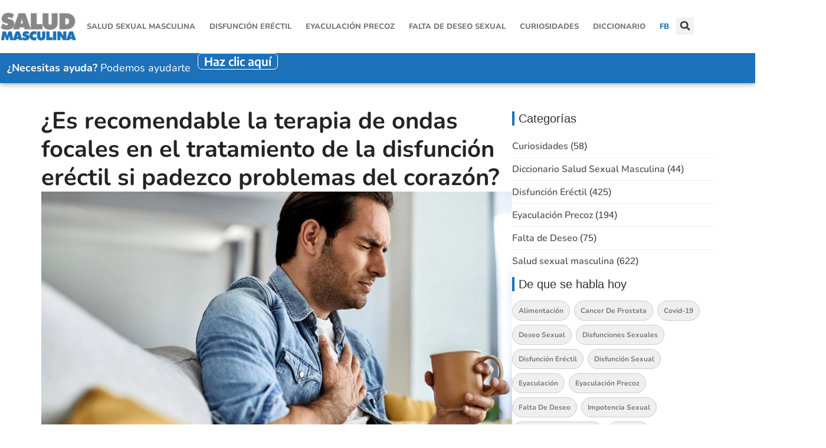

--- FILE ---
content_type: text/html; charset=UTF-8
request_url: https://salud-masculina.info/terapia-ondas-focales-tratamiento-disfuncion-erectil/
body_size: 60474
content:
<!doctype html>
<html lang="es">
<head><meta charset="UTF-8"><script>if(navigator.userAgent.match(/MSIE|Internet Explorer/i)||navigator.userAgent.match(/Trident\/7\..*?rv:11/i)){var href=document.location.href;if(!href.match(/[?&]nowprocket/)){if(href.indexOf("?")==-1){if(href.indexOf("#")==-1){document.location.href=href+"?nowprocket=1"}else{document.location.href=href.replace("#","?nowprocket=1#")}}else{if(href.indexOf("#")==-1){document.location.href=href+"&nowprocket=1"}else{document.location.href=href.replace("#","&nowprocket=1#")}}}}</script><script>(()=>{class RocketLazyLoadScripts{constructor(){this.v="2.0.4",this.userEvents=["keydown","keyup","mousedown","mouseup","mousemove","mouseover","mouseout","touchmove","touchstart","touchend","touchcancel","wheel","click","dblclick","input"],this.attributeEvents=["onblur","onclick","oncontextmenu","ondblclick","onfocus","onmousedown","onmouseenter","onmouseleave","onmousemove","onmouseout","onmouseover","onmouseup","onmousewheel","onscroll","onsubmit"]}async t(){this.i(),this.o(),/iP(ad|hone)/.test(navigator.userAgent)&&this.h(),this.u(),this.l(this),this.m(),this.k(this),this.p(this),this._(),await Promise.all([this.R(),this.L()]),this.lastBreath=Date.now(),this.S(this),this.P(),this.D(),this.O(),this.M(),await this.C(this.delayedScripts.normal),await this.C(this.delayedScripts.defer),await this.C(this.delayedScripts.async),await this.T(),await this.F(),await this.j(),await this.A(),window.dispatchEvent(new Event("rocket-allScriptsLoaded")),this.everythingLoaded=!0,this.lastTouchEnd&&await new Promise(t=>setTimeout(t,500-Date.now()+this.lastTouchEnd)),this.I(),this.H(),this.U(),this.W()}i(){this.CSPIssue=sessionStorage.getItem("rocketCSPIssue"),document.addEventListener("securitypolicyviolation",t=>{this.CSPIssue||"script-src-elem"!==t.violatedDirective||"data"!==t.blockedURI||(this.CSPIssue=!0,sessionStorage.setItem("rocketCSPIssue",!0))},{isRocket:!0})}o(){window.addEventListener("pageshow",t=>{this.persisted=t.persisted,this.realWindowLoadedFired=!0},{isRocket:!0}),window.addEventListener("pagehide",()=>{this.onFirstUserAction=null},{isRocket:!0})}h(){let t;function e(e){t=e}window.addEventListener("touchstart",e,{isRocket:!0}),window.addEventListener("touchend",function i(o){o.changedTouches[0]&&t.changedTouches[0]&&Math.abs(o.changedTouches[0].pageX-t.changedTouches[0].pageX)<10&&Math.abs(o.changedTouches[0].pageY-t.changedTouches[0].pageY)<10&&o.timeStamp-t.timeStamp<200&&(window.removeEventListener("touchstart",e,{isRocket:!0}),window.removeEventListener("touchend",i,{isRocket:!0}),"INPUT"===o.target.tagName&&"text"===o.target.type||(o.target.dispatchEvent(new TouchEvent("touchend",{target:o.target,bubbles:!0})),o.target.dispatchEvent(new MouseEvent("mouseover",{target:o.target,bubbles:!0})),o.target.dispatchEvent(new PointerEvent("click",{target:o.target,bubbles:!0,cancelable:!0,detail:1,clientX:o.changedTouches[0].clientX,clientY:o.changedTouches[0].clientY})),event.preventDefault()))},{isRocket:!0})}q(t){this.userActionTriggered||("mousemove"!==t.type||this.firstMousemoveIgnored?"keyup"===t.type||"mouseover"===t.type||"mouseout"===t.type||(this.userActionTriggered=!0,this.onFirstUserAction&&this.onFirstUserAction()):this.firstMousemoveIgnored=!0),"click"===t.type&&t.preventDefault(),t.stopPropagation(),t.stopImmediatePropagation(),"touchstart"===this.lastEvent&&"touchend"===t.type&&(this.lastTouchEnd=Date.now()),"click"===t.type&&(this.lastTouchEnd=0),this.lastEvent=t.type,t.composedPath&&t.composedPath()[0].getRootNode()instanceof ShadowRoot&&(t.rocketTarget=t.composedPath()[0]),this.savedUserEvents.push(t)}u(){this.savedUserEvents=[],this.userEventHandler=this.q.bind(this),this.userEvents.forEach(t=>window.addEventListener(t,this.userEventHandler,{passive:!1,isRocket:!0})),document.addEventListener("visibilitychange",this.userEventHandler,{isRocket:!0})}U(){this.userEvents.forEach(t=>window.removeEventListener(t,this.userEventHandler,{passive:!1,isRocket:!0})),document.removeEventListener("visibilitychange",this.userEventHandler,{isRocket:!0}),this.savedUserEvents.forEach(t=>{(t.rocketTarget||t.target).dispatchEvent(new window[t.constructor.name](t.type,t))})}m(){const t="return false",e=Array.from(this.attributeEvents,t=>"data-rocket-"+t),i="["+this.attributeEvents.join("],[")+"]",o="[data-rocket-"+this.attributeEvents.join("],[data-rocket-")+"]",s=(e,i,o)=>{o&&o!==t&&(e.setAttribute("data-rocket-"+i,o),e["rocket"+i]=new Function("event",o),e.setAttribute(i,t))};new MutationObserver(t=>{for(const n of t)"attributes"===n.type&&(n.attributeName.startsWith("data-rocket-")||this.everythingLoaded?n.attributeName.startsWith("data-rocket-")&&this.everythingLoaded&&this.N(n.target,n.attributeName.substring(12)):s(n.target,n.attributeName,n.target.getAttribute(n.attributeName))),"childList"===n.type&&n.addedNodes.forEach(t=>{if(t.nodeType===Node.ELEMENT_NODE)if(this.everythingLoaded)for(const i of[t,...t.querySelectorAll(o)])for(const t of i.getAttributeNames())e.includes(t)&&this.N(i,t.substring(12));else for(const e of[t,...t.querySelectorAll(i)])for(const t of e.getAttributeNames())this.attributeEvents.includes(t)&&s(e,t,e.getAttribute(t))})}).observe(document,{subtree:!0,childList:!0,attributeFilter:[...this.attributeEvents,...e]})}I(){this.attributeEvents.forEach(t=>{document.querySelectorAll("[data-rocket-"+t+"]").forEach(e=>{this.N(e,t)})})}N(t,e){const i=t.getAttribute("data-rocket-"+e);i&&(t.setAttribute(e,i),t.removeAttribute("data-rocket-"+e))}k(t){Object.defineProperty(HTMLElement.prototype,"onclick",{get(){return this.rocketonclick||null},set(e){this.rocketonclick=e,this.setAttribute(t.everythingLoaded?"onclick":"data-rocket-onclick","this.rocketonclick(event)")}})}S(t){function e(e,i){let o=e[i];e[i]=null,Object.defineProperty(e,i,{get:()=>o,set(s){t.everythingLoaded?o=s:e["rocket"+i]=o=s}})}e(document,"onreadystatechange"),e(window,"onload"),e(window,"onpageshow");try{Object.defineProperty(document,"readyState",{get:()=>t.rocketReadyState,set(e){t.rocketReadyState=e},configurable:!0}),document.readyState="loading"}catch(t){console.log("WPRocket DJE readyState conflict, bypassing")}}l(t){this.originalAddEventListener=EventTarget.prototype.addEventListener,this.originalRemoveEventListener=EventTarget.prototype.removeEventListener,this.savedEventListeners=[],EventTarget.prototype.addEventListener=function(e,i,o){o&&o.isRocket||!t.B(e,this)&&!t.userEvents.includes(e)||t.B(e,this)&&!t.userActionTriggered||e.startsWith("rocket-")||t.everythingLoaded?t.originalAddEventListener.call(this,e,i,o):(t.savedEventListeners.push({target:this,remove:!1,type:e,func:i,options:o}),"mouseenter"!==e&&"mouseleave"!==e||t.originalAddEventListener.call(this,e,t.savedUserEvents.push,o))},EventTarget.prototype.removeEventListener=function(e,i,o){o&&o.isRocket||!t.B(e,this)&&!t.userEvents.includes(e)||t.B(e,this)&&!t.userActionTriggered||e.startsWith("rocket-")||t.everythingLoaded?t.originalRemoveEventListener.call(this,e,i,o):t.savedEventListeners.push({target:this,remove:!0,type:e,func:i,options:o})}}J(t,e){this.savedEventListeners=this.savedEventListeners.filter(i=>{let o=i.type,s=i.target||window;return e!==o||t!==s||(this.B(o,s)&&(i.type="rocket-"+o),this.$(i),!1)})}H(){EventTarget.prototype.addEventListener=this.originalAddEventListener,EventTarget.prototype.removeEventListener=this.originalRemoveEventListener,this.savedEventListeners.forEach(t=>this.$(t))}$(t){t.remove?this.originalRemoveEventListener.call(t.target,t.type,t.func,t.options):this.originalAddEventListener.call(t.target,t.type,t.func,t.options)}p(t){let e;function i(e){return t.everythingLoaded?e:e.split(" ").map(t=>"load"===t||t.startsWith("load.")?"rocket-jquery-load":t).join(" ")}function o(o){function s(e){const s=o.fn[e];o.fn[e]=o.fn.init.prototype[e]=function(){return this[0]===window&&t.userActionTriggered&&("string"==typeof arguments[0]||arguments[0]instanceof String?arguments[0]=i(arguments[0]):"object"==typeof arguments[0]&&Object.keys(arguments[0]).forEach(t=>{const e=arguments[0][t];delete arguments[0][t],arguments[0][i(t)]=e})),s.apply(this,arguments),this}}if(o&&o.fn&&!t.allJQueries.includes(o)){const e={DOMContentLoaded:[],"rocket-DOMContentLoaded":[]};for(const t in e)document.addEventListener(t,()=>{e[t].forEach(t=>t())},{isRocket:!0});o.fn.ready=o.fn.init.prototype.ready=function(i){function s(){parseInt(o.fn.jquery)>2?setTimeout(()=>i.bind(document)(o)):i.bind(document)(o)}return"function"==typeof i&&(t.realDomReadyFired?!t.userActionTriggered||t.fauxDomReadyFired?s():e["rocket-DOMContentLoaded"].push(s):e.DOMContentLoaded.push(s)),o([])},s("on"),s("one"),s("off"),t.allJQueries.push(o)}e=o}t.allJQueries=[],o(window.jQuery),Object.defineProperty(window,"jQuery",{get:()=>e,set(t){o(t)}})}P(){const t=new Map;document.write=document.writeln=function(e){const i=document.currentScript,o=document.createRange(),s=i.parentElement;let n=t.get(i);void 0===n&&(n=i.nextSibling,t.set(i,n));const c=document.createDocumentFragment();o.setStart(c,0),c.appendChild(o.createContextualFragment(e)),s.insertBefore(c,n)}}async R(){return new Promise(t=>{this.userActionTriggered?t():this.onFirstUserAction=t})}async L(){return new Promise(t=>{document.addEventListener("DOMContentLoaded",()=>{this.realDomReadyFired=!0,t()},{isRocket:!0})})}async j(){return this.realWindowLoadedFired?Promise.resolve():new Promise(t=>{window.addEventListener("load",t,{isRocket:!0})})}M(){this.pendingScripts=[];this.scriptsMutationObserver=new MutationObserver(t=>{for(const e of t)e.addedNodes.forEach(t=>{"SCRIPT"!==t.tagName||t.noModule||t.isWPRocket||this.pendingScripts.push({script:t,promise:new Promise(e=>{const i=()=>{const i=this.pendingScripts.findIndex(e=>e.script===t);i>=0&&this.pendingScripts.splice(i,1),e()};t.addEventListener("load",i,{isRocket:!0}),t.addEventListener("error",i,{isRocket:!0}),setTimeout(i,1e3)})})})}),this.scriptsMutationObserver.observe(document,{childList:!0,subtree:!0})}async F(){await this.X(),this.pendingScripts.length?(await this.pendingScripts[0].promise,await this.F()):this.scriptsMutationObserver.disconnect()}D(){this.delayedScripts={normal:[],async:[],defer:[]},document.querySelectorAll("script[type$=rocketlazyloadscript]").forEach(t=>{t.hasAttribute("data-rocket-src")?t.hasAttribute("async")&&!1!==t.async?this.delayedScripts.async.push(t):t.hasAttribute("defer")&&!1!==t.defer||"module"===t.getAttribute("data-rocket-type")?this.delayedScripts.defer.push(t):this.delayedScripts.normal.push(t):this.delayedScripts.normal.push(t)})}async _(){await this.L();let t=[];document.querySelectorAll("script[type$=rocketlazyloadscript][data-rocket-src]").forEach(e=>{let i=e.getAttribute("data-rocket-src");if(i&&!i.startsWith("data:")){i.startsWith("//")&&(i=location.protocol+i);try{const o=new URL(i).origin;o!==location.origin&&t.push({src:o,crossOrigin:e.crossOrigin||"module"===e.getAttribute("data-rocket-type")})}catch(t){}}}),t=[...new Map(t.map(t=>[JSON.stringify(t),t])).values()],this.Y(t,"preconnect")}async G(t){if(await this.K(),!0!==t.noModule||!("noModule"in HTMLScriptElement.prototype))return new Promise(e=>{let i;function o(){(i||t).setAttribute("data-rocket-status","executed"),e()}try{if(navigator.userAgent.includes("Firefox/")||""===navigator.vendor||this.CSPIssue)i=document.createElement("script"),[...t.attributes].forEach(t=>{let e=t.nodeName;"type"!==e&&("data-rocket-type"===e&&(e="type"),"data-rocket-src"===e&&(e="src"),i.setAttribute(e,t.nodeValue))}),t.text&&(i.text=t.text),t.nonce&&(i.nonce=t.nonce),i.hasAttribute("src")?(i.addEventListener("load",o,{isRocket:!0}),i.addEventListener("error",()=>{i.setAttribute("data-rocket-status","failed-network"),e()},{isRocket:!0}),setTimeout(()=>{i.isConnected||e()},1)):(i.text=t.text,o()),i.isWPRocket=!0,t.parentNode.replaceChild(i,t);else{const i=t.getAttribute("data-rocket-type"),s=t.getAttribute("data-rocket-src");i?(t.type=i,t.removeAttribute("data-rocket-type")):t.removeAttribute("type"),t.addEventListener("load",o,{isRocket:!0}),t.addEventListener("error",i=>{this.CSPIssue&&i.target.src.startsWith("data:")?(console.log("WPRocket: CSP fallback activated"),t.removeAttribute("src"),this.G(t).then(e)):(t.setAttribute("data-rocket-status","failed-network"),e())},{isRocket:!0}),s?(t.fetchPriority="high",t.removeAttribute("data-rocket-src"),t.src=s):t.src="data:text/javascript;base64,"+window.btoa(unescape(encodeURIComponent(t.text)))}}catch(i){t.setAttribute("data-rocket-status","failed-transform"),e()}});t.setAttribute("data-rocket-status","skipped")}async C(t){const e=t.shift();return e?(e.isConnected&&await this.G(e),this.C(t)):Promise.resolve()}O(){this.Y([...this.delayedScripts.normal,...this.delayedScripts.defer,...this.delayedScripts.async],"preload")}Y(t,e){this.trash=this.trash||[];let i=!0;var o=document.createDocumentFragment();t.forEach(t=>{const s=t.getAttribute&&t.getAttribute("data-rocket-src")||t.src;if(s&&!s.startsWith("data:")){const n=document.createElement("link");n.href=s,n.rel=e,"preconnect"!==e&&(n.as="script",n.fetchPriority=i?"high":"low"),t.getAttribute&&"module"===t.getAttribute("data-rocket-type")&&(n.crossOrigin=!0),t.crossOrigin&&(n.crossOrigin=t.crossOrigin),t.integrity&&(n.integrity=t.integrity),t.nonce&&(n.nonce=t.nonce),o.appendChild(n),this.trash.push(n),i=!1}}),document.head.appendChild(o)}W(){this.trash.forEach(t=>t.remove())}async T(){try{document.readyState="interactive"}catch(t){}this.fauxDomReadyFired=!0;try{await this.K(),this.J(document,"readystatechange"),document.dispatchEvent(new Event("rocket-readystatechange")),await this.K(),document.rocketonreadystatechange&&document.rocketonreadystatechange(),await this.K(),this.J(document,"DOMContentLoaded"),document.dispatchEvent(new Event("rocket-DOMContentLoaded")),await this.K(),this.J(window,"DOMContentLoaded"),window.dispatchEvent(new Event("rocket-DOMContentLoaded"))}catch(t){console.error(t)}}async A(){try{document.readyState="complete"}catch(t){}try{await this.K(),this.J(document,"readystatechange"),document.dispatchEvent(new Event("rocket-readystatechange")),await this.K(),document.rocketonreadystatechange&&document.rocketonreadystatechange(),await this.K(),this.J(window,"load"),window.dispatchEvent(new Event("rocket-load")),await this.K(),window.rocketonload&&window.rocketonload(),await this.K(),this.allJQueries.forEach(t=>t(window).trigger("rocket-jquery-load")),await this.K(),this.J(window,"pageshow");const t=new Event("rocket-pageshow");t.persisted=this.persisted,window.dispatchEvent(t),await this.K(),window.rocketonpageshow&&window.rocketonpageshow({persisted:this.persisted})}catch(t){console.error(t)}}async K(){Date.now()-this.lastBreath>45&&(await this.X(),this.lastBreath=Date.now())}async X(){return document.hidden?new Promise(t=>setTimeout(t)):new Promise(t=>requestAnimationFrame(t))}B(t,e){return e===document&&"readystatechange"===t||(e===document&&"DOMContentLoaded"===t||(e===window&&"DOMContentLoaded"===t||(e===window&&"load"===t||e===window&&"pageshow"===t)))}static run(){(new RocketLazyLoadScripts).t()}}RocketLazyLoadScripts.run()})();</script>
	
	<meta name="viewport" content="width=device-width, initial-scale=1">
	<link rel="profile" href="https://gmpg.org/xfn/11">
	<meta name='robots' content='index, follow, max-image-preview:large, max-snippet:-1, max-video-preview:-1' />
	<style></style>
	
<!-- Google Tag Manager for WordPress by gtm4wp.com -->
<script data-cfasync="false" data-pagespeed-no-defer>
	var gtm4wp_datalayer_name = "dataLayer";
	var dataLayer = dataLayer || [];
</script>
<!-- End Google Tag Manager for WordPress by gtm4wp.com -->
	<!-- This site is optimized with the Yoast SEO plugin v25.9 - https://yoast.com/wordpress/plugins/seo/ -->
	<title>¿Es recomendable la terapia de ondas focales en el tratamiento de la disfunción eréctil si padezco problemas del corazón?</title>
<link crossorigin data-rocket-preload as="font" href="https://salud-masculina.info/wp-content/uploads/elementor/google-fonts/fonts/nunito-xrxv3i6li01bkofineab.woff2" rel="preload">
<link crossorigin data-rocket-preload as="font" href="https://salud-masculina.info/wp-content/uploads/elementor/google-fonts/fonts/lato-s6uyw4bmutphjx4wxg.woff2" rel="preload">
<link crossorigin data-rocket-preload as="font" href="https://salud-masculina.info/wp-content/uploads/elementor/google-fonts/fonts/lato-s6u9w4bmutphh6uvswipgq.woff2" rel="preload">
<link crossorigin data-rocket-preload as="font" href="https://salud-masculina.info/wp-content/uploads/elementor/google-fonts/fonts/lato-s6u9w4bmutphh50xswipgq.woff2" rel="preload">
<link crossorigin data-rocket-preload as="font" href="https://salud-masculina.info/wp-content/uploads/elementor/google-fonts/fonts/encodesans-ldihapofnxewr-bd1o9uynmnuqomage25imksbhlsma6.woff2" rel="preload">
<style id="wpr-usedcss">img:is([sizes=auto i],[sizes^="auto," i]){contain-intrinsic-size:3000px 1500px}img.emoji{display:inline!important;border:none!important;box-shadow:none!important;height:1em!important;width:1em!important;margin:0 .07em!important;vertical-align:-.1em!important;background:0 0!important;padding:0!important}:root{--wp--preset--aspect-ratio--square:1;--wp--preset--aspect-ratio--4-3:4/3;--wp--preset--aspect-ratio--3-4:3/4;--wp--preset--aspect-ratio--3-2:3/2;--wp--preset--aspect-ratio--2-3:2/3;--wp--preset--aspect-ratio--16-9:16/9;--wp--preset--aspect-ratio--9-16:9/16;--wp--preset--color--black:#000000;--wp--preset--color--cyan-bluish-gray:#abb8c3;--wp--preset--color--white:#ffffff;--wp--preset--color--pale-pink:#f78da7;--wp--preset--color--vivid-red:#cf2e2e;--wp--preset--color--luminous-vivid-orange:#ff6900;--wp--preset--color--luminous-vivid-amber:#fcb900;--wp--preset--color--light-green-cyan:#7bdcb5;--wp--preset--color--vivid-green-cyan:#00d084;--wp--preset--color--pale-cyan-blue:#8ed1fc;--wp--preset--color--vivid-cyan-blue:#0693e3;--wp--preset--color--vivid-purple:#9b51e0;--wp--preset--gradient--vivid-cyan-blue-to-vivid-purple:linear-gradient(135deg,rgba(6, 147, 227, 1) 0%,rgb(155, 81, 224) 100%);--wp--preset--gradient--light-green-cyan-to-vivid-green-cyan:linear-gradient(135deg,rgb(122, 220, 180) 0%,rgb(0, 208, 130) 100%);--wp--preset--gradient--luminous-vivid-amber-to-luminous-vivid-orange:linear-gradient(135deg,rgba(252, 185, 0, 1) 0%,rgba(255, 105, 0, 1) 100%);--wp--preset--gradient--luminous-vivid-orange-to-vivid-red:linear-gradient(135deg,rgba(255, 105, 0, 1) 0%,rgb(207, 46, 46) 100%);--wp--preset--gradient--very-light-gray-to-cyan-bluish-gray:linear-gradient(135deg,rgb(238, 238, 238) 0%,rgb(169, 184, 195) 100%);--wp--preset--gradient--cool-to-warm-spectrum:linear-gradient(135deg,rgb(74, 234, 220) 0%,rgb(151, 120, 209) 20%,rgb(207, 42, 186) 40%,rgb(238, 44, 130) 60%,rgb(251, 105, 98) 80%,rgb(254, 248, 76) 100%);--wp--preset--gradient--blush-light-purple:linear-gradient(135deg,rgb(255, 206, 236) 0%,rgb(152, 150, 240) 100%);--wp--preset--gradient--blush-bordeaux:linear-gradient(135deg,rgb(254, 205, 165) 0%,rgb(254, 45, 45) 50%,rgb(107, 0, 62) 100%);--wp--preset--gradient--luminous-dusk:linear-gradient(135deg,rgb(255, 203, 112) 0%,rgb(199, 81, 192) 50%,rgb(65, 88, 208) 100%);--wp--preset--gradient--pale-ocean:linear-gradient(135deg,rgb(255, 245, 203) 0%,rgb(182, 227, 212) 50%,rgb(51, 167, 181) 100%);--wp--preset--gradient--electric-grass:linear-gradient(135deg,rgb(202, 248, 128) 0%,rgb(113, 206, 126) 100%);--wp--preset--gradient--midnight:linear-gradient(135deg,rgb(2, 3, 129) 0%,rgb(40, 116, 252) 100%);--wp--preset--font-size--small:13px;--wp--preset--font-size--medium:20px;--wp--preset--font-size--large:36px;--wp--preset--font-size--x-large:42px;--wp--preset--spacing--20:0.44rem;--wp--preset--spacing--30:0.67rem;--wp--preset--spacing--40:1rem;--wp--preset--spacing--50:1.5rem;--wp--preset--spacing--60:2.25rem;--wp--preset--spacing--70:3.38rem;--wp--preset--spacing--80:5.06rem;--wp--preset--shadow--natural:6px 6px 9px rgba(0, 0, 0, .2);--wp--preset--shadow--deep:12px 12px 50px rgba(0, 0, 0, .4);--wp--preset--shadow--sharp:6px 6px 0px rgba(0, 0, 0, .2);--wp--preset--shadow--outlined:6px 6px 0px -3px rgba(255, 255, 255, 1),6px 6px rgba(0, 0, 0, 1);--wp--preset--shadow--crisp:6px 6px 0px rgba(0, 0, 0, 1)}:root{--wp--style--global--content-size:800px;--wp--style--global--wide-size:1200px}:where(body){margin:0}:where(.wp-site-blocks)>*{margin-block-start:24px;margin-block-end:0}:where(.wp-site-blocks)>:first-child{margin-block-start:0}:where(.wp-site-blocks)>:last-child{margin-block-end:0}:root{--wp--style--block-gap:24px}:root :where(.is-layout-flow)>:first-child{margin-block-start:0}:root :where(.is-layout-flow)>:last-child{margin-block-end:0}:root :where(.is-layout-flow)>*{margin-block-start:24px;margin-block-end:0}:root :where(.is-layout-constrained)>:first-child{margin-block-start:0}:root :where(.is-layout-constrained)>:last-child{margin-block-end:0}:root :where(.is-layout-constrained)>*{margin-block-start:24px;margin-block-end:0}:root :where(.is-layout-flex){gap:24px}:root :where(.is-layout-grid){gap:24px}body{padding-top:0;padding-right:0;padding-bottom:0;padding-left:0}a:where(:not(.wp-element-button)){text-decoration:underline}:root :where(.wp-element-button,.wp-block-button__link){background-color:#32373c;border-width:0;color:#fff;font-family:inherit;font-size:inherit;line-height:inherit;padding:calc(.667em + 2px) calc(1.333em + 2px);text-decoration:none}:root :where(.wp-block-pullquote){font-size:1.5em;line-height:1.6}.cool-tag-cloud .ctcleft .tag-cloud-link,.cool-tag-cloud .ctcleft a{margin:0 4px 4px -2px!important;display:inline-block!important;height:25px!important;line-height:22px!important;text-decoration:none!important;padding:0 10px 0 21px!important;text-shadow:1px 1px 0 rgba(255,255,255,.4)!important;white-space:nowrap!important;position:relative!important;border-color:transparent!important;border:none!important;transition:none!important}.cool-tag-cloud .ctcleft .tag-cloud-link:after,.cool-tag-cloud .ctcleft a:after{content:''!important;position:absolute!important;top:0!important;right:-2px!important;width:2px!important;height:25px!important;border:none!important;transition:none!important}.cool-tag-cloud .ctcleft a:hover{margin:0 4px 4px -2px!important;display:inline-block!important;height:25px!important;line-height:22px!important;text-decoration:none!important;padding:0 10px 0 21px!important;text-shadow:1px 1px 0 rgba(255,255,255,.4)!important;white-space:nowrap!important;position:relative!important;border-color:transparent!important;border:none!important}.cool-tag-cloud .ctcleft a:hover:after{content:''!important;position:absolute!important;top:0!important;right:-2px!important;width:2px!important;height:25px!important;text-shadow:1px 1px 0 rgba(255,255,255,.4)!important}.cool-tag-cloud .animation a:hover,.cool-tag-cloud .animation a:hover:after{transition:250ms!important}.cool-tag-cloud .arial{font-family:Arial,Helvetica,Sans-serif!important}.cool-tag-cloud .times{font-family:Times,Georgia,Serif!important}.cool-tag-cloud .ctcdefault .ctcleft .tag-cloud-link,.cool-tag-cloud .ctcdefault .ctcleft a{background:url(https://salud-masculina.info/wp-content/plugins/cool-tag-cloud/inc/images/default-left.png) no-repeat!important}.cool-tag-cloud .ctcdefault .ctcleft .tag-cloud-link:after,.cool-tag-cloud .ctcdefault .ctcleft a:after{background:url(https://salud-masculina.info/wp-content/plugins/cool-tag-cloud/inc/images/default-left.png) top right no-repeat!important}.cool-tag-cloud .ctcdefault .ctcleft a:hover{background:url(https://salud-masculina.info/wp-content/plugins/cool-tag-cloud/inc/images/default-left.png) bottom left no-repeat!important}.cool-tag-cloud .ctcdefault .ctcleft a:hover:after{background:url(https://salud-masculina.info/wp-content/plugins/cool-tag-cloud/inc/images/default-left.png) bottom right no-repeat!important}.cool-tag-cloud .ctcdefault .ctcleft .tag-cloud-link,.cool-tag-cloud .ctcdefault .ctcleft a,.cool-tag-cloud .ctcdefault .ctcleft a:hover,.cool-tag-cloud .ctcdefault .ctcleft a:visited{color:#963!important}.cool-tag-cloud-inner{overflow:hidden}.cool-tag-cloud-inner.cool-tag-cloud-active{max-height:none!important}.cool-tag-cloud-load-more{margin-top:10px;display:block}.cool-tag-cloud-load-more span{display:none;cursor:pointer;font-size:80%;line-height:1;border:1px solid rgba(0,0,0,.3);padding:6px 10px;border-radius:2px}.geot-flag{width:25px;height:15px;background:url(https://salud-masculina.info/wp-content/plugins/geotargetingwp/public/css/flags.png) no-repeat;margin-right:5px;margin-top:1px;float:left}.geot-ajax.geot_menu_item{display:none}.selectize-dropdown-header{position:relative;padding:5px 8px;border-bottom:1px solid #d0d0d0;background:#f8f8f8;-webkit-border-radius:3px 3px 0 0;-moz-border-radius:3px 3px 0 0;border-radius:3px 3px 0 0}.selectize-dropdown-header-close{position:absolute;right:8px;top:50%;color:#303030;opacity:.4;margin-top:-12px;line-height:20px;font-size:20px!important}.selectize-dropdown-header-close:hover{color:#000}.selectize-control{position:relative}.selectize-dropdown,.selectize-input,.selectize-input input{color:#303030;font-family:inherit;font-size:13px;line-height:18px;-webkit-font-smoothing:inherit}.selectize-control.single .selectize-input.input-active,.selectize-input{background:#fff;cursor:text;display:inline-block}.selectize-input{border:1px solid #d0d0d0;padding:8px;display:inline-block;width:100%;overflow:hidden;position:relative;z-index:1;-webkit-box-sizing:border-box;-moz-box-sizing:border-box;box-sizing:border-box;-webkit-box-shadow:inset 0 1px 1px rgba(0,0,0,.1);box-shadow:inset 0 1px 1px rgba(0,0,0,.1);-webkit-border-radius:3px;-moz-border-radius:3px;border-radius:3px}.selectize-control.multi .selectize-input.has-items{padding:5px 8px 2px}.selectize-input.full{background-color:#fff}.selectize-input.disabled,.selectize-input.disabled *{cursor:default!important}.selectize-input.focus{-webkit-box-shadow:inset 0 1px 2px rgba(0,0,0,.15);box-shadow:inset 0 1px 2px rgba(0,0,0,.15)}.selectize-input.dropdown-active{-webkit-border-radius:3px 3px 0 0;-moz-border-radius:3px 3px 0 0;border-radius:3px 3px 0 0}.selectize-input>*{vertical-align:baseline;display:-moz-inline-stack;display:inline-block;zoom:1}.selectize-control.multi .selectize-input>div{cursor:pointer;margin:0 3px 3px 0;padding:2px 6px;background:#1da7ee;color:#fff;border:1px solid #0073bb}.selectize-control.multi .selectize-input>div.active{background:#92c836;color:#fff;border:1px solid #00578d}.selectize-control.multi .selectize-input.disabled>div,.selectize-control.multi .selectize-input.disabled>div.active{color:#fff;background:#d2d2d2;border:1px solid #aaa}.selectize-input>input{display:inline-block!important;padding:0!important;min-height:0!important;max-height:none!important;max-width:100%!important;margin:0 1px!important;text-indent:0!important;border:0!important;background:0 0!important;line-height:inherit!important;-webkit-user-select:auto!important;-webkit-box-shadow:none!important;box-shadow:none!important}.selectize-input>input::-ms-clear{display:none}.selectize-input>input:focus{outline:0!important}.selectize-input::after{content:' ';display:block;clear:left}.selectize-input.dropdown-active::before{content:' ';display:block;position:absolute;background:#f0f0f0;height:1px;bottom:0;left:0;right:0}.selectize-dropdown{position:absolute;z-index:10;border:1px solid #d0d0d0;background:#fff;margin:-1px 0 0;border-top:0;-webkit-box-sizing:border-box;-moz-box-sizing:border-box;box-sizing:border-box;-webkit-box-shadow:0 1px 3px rgba(0,0,0,.1);box-shadow:0 1px 3px rgba(0,0,0,.1);-webkit-border-radius:0 0 3px 3px;-moz-border-radius:0 0 3px 3px;border-radius:0 0 3px 3px}.selectize-dropdown [data-selectable]{cursor:pointer;overflow:hidden}.selectize-dropdown [data-selectable] .highlight{background:rgba(125,168,208,.2);-webkit-border-radius:1px;-moz-border-radius:1px;border-radius:1px}.selectize-dropdown .optgroup-header,.selectize-dropdown [data-selectable]{padding:5px 8px}.selectize-dropdown .optgroup:first-child .optgroup-header{border-top:0}.selectize-dropdown .optgroup-header{color:#303030;background:#fff;cursor:default}.selectize-dropdown .active{background-color:#f5fafd;color:#495c68}.selectize-dropdown .active.create{color:#495c68}.selectize-dropdown .create{color:rgba(48,48,48,.5)}.selectize-dropdown-content{overflow-y:auto;overflow-x:hidden;max-height:200px}.selectize-control.single .selectize-input,.selectize-control.single .selectize-input input{cursor:pointer}.selectize-control.single .selectize-input.input-active,.selectize-control.single .selectize-input.input-active input{cursor:text}.selectize-control.single .selectize-input:after{content:' ';display:block;position:absolute;top:50%;right:15px;margin-top:-3px;width:0;height:0;border-style:solid;border-width:5px 5px 0;border-color:grey transparent transparent}.selectize-control.single .selectize-input.dropdown-active:after{margin-top:-4px;border-width:0 5px 5px;border-color:transparent transparent grey}.selectize-control.rtl.single .selectize-input:after{left:15px;right:auto}.selectize-control.rtl .selectize-input>input{margin:0 4px 0 -2px!important}.selectize-control .selectize-input.disabled{opacity:.5;background-color:#fafafa}.selectize-control.multi .selectize-input.has-items{padding-left:5px;padding-right:5px}.selectize-control.multi .selectize-input.disabled [data-value]{color:#999;text-shadow:none;background:0 0;-webkit-box-shadow:none;box-shadow:none}.selectize-control.multi .selectize-input.disabled [data-value],.selectize-control.multi .selectize-input.disabled [data-value] .remove{border-color:#e6e6e6}.selectize-control.multi .selectize-input.disabled [data-value] .remove{background:0 0}.selectize-control.multi .selectize-input [data-value]{text-shadow:0 1px 0 rgba(0,51,83,.3);-webkit-border-radius:3px;-moz-border-radius:3px;border-radius:3px;background-color:#1b9dec;background-image:-moz-linear-gradient(top,#1da7ee,#178ee9);background-image:-webkit-gradient(linear,0 0,0 100%,from(#1da7ee),to(#178ee9));background-image:-webkit-linear-gradient(top,#1da7ee,#178ee9);background-image:-o-linear-gradient(top,#1da7ee,#178ee9);background-image:linear-gradient(to bottom,#1da7ee,#178ee9);background-repeat:repeat-x;-webkit-box-shadow:0 1px 0 rgba(0,0,0,.2),inset 0 1px rgba(255,255,255,.03);box-shadow:0 1px 0 rgba(0,0,0,.2),inset 0 1px rgba(255,255,255,.03)}.selectize-control.multi .selectize-input [data-value].active{background-color:#0085d4;background-image:-moz-linear-gradient(top,#008fd8,#0075cf);background-image:-webkit-gradient(linear,0 0,0 100%,from(#008fd8),to(#0075cf));background-image:-webkit-linear-gradient(top,#008fd8,#0075cf);background-image:-o-linear-gradient(top,#008fd8,#0075cf);background-image:linear-gradient(to bottom,#008fd8,#0075cf);background-repeat:repeat-x}.selectize-control.single .selectize-input{-webkit-box-shadow:0 1px 0 rgba(0,0,0,.05),inset 0 1px 0 rgba(255,255,255,.8);box-shadow:0 1px 0 rgba(0,0,0,.05),inset 0 1px 0 rgba(255,255,255,.8);background-color:#f9f9f9;background-image:-moz-linear-gradient(top,#fefefe,#f2f2f2);background-image:-webkit-gradient(linear,0 0,0 100%,from(#fefefe),to(#f2f2f2));background-image:-webkit-linear-gradient(top,#fefefe,#f2f2f2);background-image:-o-linear-gradient(top,#fefefe,#f2f2f2);background-image:linear-gradient(to bottom,#fefefe,#f2f2f2);background-repeat:repeat-x}.selectize-control.single .selectize-input,.selectize-dropdown.single{border-color:#b8b8b8}.selectize-dropdown .optgroup-header{padding-top:7px;font-weight:700;font-size:.85em}.selectize-dropdown .optgroup{border-top:1px solid #f0f0f0}.selectize-dropdown .optgroup:first-child{border-top:0}html{line-height:1.15;-webkit-text-size-adjust:100%}*,:after,:before{box-sizing:border-box}body{background-color:#fff;color:#333;font-family:-apple-system,BlinkMacSystemFont,'Segoe UI',Roboto,'Helvetica Neue',Arial,'Noto Sans',sans-serif,'Apple Color Emoji','Segoe UI Emoji','Segoe UI Symbol','Noto Color Emoji';font-size:1rem;font-weight:400;line-height:1.5;margin:0;-webkit-font-smoothing:antialiased;-moz-osx-font-smoothing:grayscale}h1,h2,h3,h4,h5,h6{color:inherit;font-family:inherit;font-weight:500;line-height:1.2;margin-block-end:1rem;margin-block-start:.5rem}h1{font-size:2.5rem}h2{font-size:2rem}h3{font-size:1.75rem}h4{font-size:1.5rem}h5{font-size:1.25rem}h6{font-size:1rem}p{margin-block-end:.9rem;margin-block-start:0}hr{box-sizing:content-box;height:0;overflow:visible}pre{font-family:monospace,monospace;font-size:1em;white-space:pre-wrap}a{background-color:transparent;color:#c36;text-decoration:none}a:active,a:hover{color:#336}a:not([href]):not([tabindex]),a:not([href]):not([tabindex]):focus,a:not([href]):not([tabindex]):hover{color:inherit;text-decoration:none}a:not([href]):not([tabindex]):focus{outline:0}abbr[title]{border-block-end:none;-webkit-text-decoration:underline dotted;text-decoration:underline dotted}b,strong{font-weight:bolder}code,kbd,samp{font-family:monospace,monospace;font-size:1em}small{font-size:80%}sub,sup{font-size:75%;line-height:0;position:relative;vertical-align:baseline}sub{bottom:-.25em}sup{top:-.5em}img{border-style:none;height:auto;max-width:100%}details{display:block}summary{display:list-item}figcaption{color:#333;font-size:16px;font-style:italic;font-weight:400;line-height:1.4}[hidden],template{display:none}@media print{*,:after,:before{background:0 0!important;box-shadow:none!important;color:#000!important;text-shadow:none!important}a,a:visited{text-decoration:underline}a[href]:after{content:" (" attr(href) ")"}abbr[title]:after{content:" (" attr(title) ")"}a[href^="#"]:after,a[href^="javascript:"]:after{content:""}pre{white-space:pre-wrap!important}blockquote,pre{-moz-column-break-inside:avoid;border:1px solid #ccc;break-inside:avoid}thead{display:table-header-group}img,tr{-moz-column-break-inside:avoid;break-inside:avoid}h2,h3,p{orphans:3;widows:3}h2,h3{-moz-column-break-after:avoid;break-after:avoid}}label{display:inline-block;line-height:1;vertical-align:middle}button,input,optgroup,select,textarea{font-family:inherit;font-size:1rem;line-height:1.5;margin:0}input[type=email],input[type=number],input[type=search],input[type=text],input[type=url],select,textarea{border:1px solid #666;border-radius:3px;padding:.5rem 1rem;transition:all .3s;width:100%}input[type=email]:focus,input[type=number]:focus,input[type=search]:focus,input[type=text]:focus,input[type=url]:focus,select:focus,textarea:focus{border-color:#333}button,input{overflow:visible}button,select{text-transform:none}[type=button],[type=reset],[type=submit],button{-webkit-appearance:button;width:auto}[type=button],[type=submit],button{background-color:transparent;border:1px solid #c36;border-radius:3px;color:#c36;display:inline-block;font-size:1rem;font-weight:400;padding:.5rem 1rem;text-align:center;transition:all .3s;-webkit-user-select:none;-moz-user-select:none;user-select:none;white-space:nowrap}[type=button]:focus:not(:focus-visible),[type=submit]:focus:not(:focus-visible),button:focus:not(:focus-visible){outline:0}[type=button]:focus,[type=button]:hover,[type=submit]:focus,[type=submit]:hover,button:focus,button:hover{background-color:#c36;color:#fff;text-decoration:none}[type=button]:not(:disabled),[type=submit]:not(:disabled),button:not(:disabled){cursor:pointer}fieldset{padding:.35em .75em .625em}legend{box-sizing:border-box;color:inherit;display:table;max-width:100%;padding:0;white-space:normal}progress{vertical-align:baseline}textarea{overflow:auto;resize:vertical}[type=checkbox],[type=radio]{box-sizing:border-box;padding:0}[type=number]::-webkit-inner-spin-button,[type=number]::-webkit-outer-spin-button{height:auto}[type=search]{-webkit-appearance:textfield;outline-offset:-2px}[type=search]::-webkit-search-decoration{-webkit-appearance:none}::-webkit-file-upload-button{-webkit-appearance:button;font:inherit}select{display:block}table{background-color:transparent;border-collapse:collapse;border-spacing:0;font-size:.9em;margin-block-end:15px;width:100%}table td,table th{border:1px solid hsla(0,0%,50%,.502);line-height:1.5;padding:15px;vertical-align:top}table th{font-weight:700}table tfoot th,table thead th{font-size:1em}table caption+thead tr:first-child td,table caption+thead tr:first-child th,table colgroup+thead tr:first-child td,table colgroup+thead tr:first-child th,table thead:first-child tr:first-child td,table thead:first-child tr:first-child th{border-block-start:1px solid hsla(0,0%,50%,.502)}table tbody>tr:nth-child(odd)>td,table tbody>tr:nth-child(odd)>th{background-color:hsla(0,0%,50%,.071)}table tbody tr:hover>td,table tbody tr:hover>th{background-color:hsla(0,0%,50%,.102)}table tbody+tbody{border-block-start:2px solid hsla(0,0%,50%,.502)}dd,dl,dt,li,ol,ul{background:0 0;border:0;font-size:100%;margin-block-end:0;margin-block-start:0;outline:0;vertical-align:baseline}.pagination{display:flex;justify-content:space-between;margin:20px auto}.sticky{display:block;position:relative}.hide{display:none!important}.screen-reader-text{clip:rect(1px,1px,1px,1px);height:1px;overflow:hidden;position:absolute!important;width:1px;word-wrap:normal!important}.screen-reader-text:focus{background-color:#eee;clip:auto!important;clip-path:none;color:#333;display:block;font-size:1rem;height:auto;left:5px;line-height:normal;padding:12px 24px;text-decoration:none;top:5px;width:auto;z-index:100000}.site-header:not(.dynamic-header){margin-inline-end:auto;margin-inline-start:auto;width:100%}@media(max-width:575px){.site-header:not(.dynamic-header){padding-inline-end:10px;padding-inline-start:10px}}@media(min-width:576px){.site-header:not(.dynamic-header){max-width:500px}}@media(min-width:768px){.site-header:not(.dynamic-header){max-width:600px}}@media(min-width:992px){.site-header:not(.dynamic-header){max-width:800px}}@media(min-width:1200px){.site-header:not(.dynamic-header){max-width:1140px}}.site-header+.elementor{min-height:calc(100vh - 320px)}.site-header{display:flex;flex-wrap:wrap;justify-content:space-between;padding-block-end:1rem;padding-block-start:1rem;position:relative}.site-navigation-toggle-holder{align-items:center;display:flex;padding:8px 15px}.site-navigation-toggle-holder .site-navigation-toggle{align-items:center;background-color:rgba(0,0,0,.05);border:0 solid;border-radius:3px;color:#494c4f;cursor:pointer;display:flex;justify-content:center;padding:.5rem}.site-navigation-dropdown{bottom:0;left:0;margin-block-start:10px;position:absolute;transform-origin:top;transition:max-height .3s,transform .3s;width:100%;z-index:10000}.site-navigation-toggle-holder:not(.elementor-active)+.site-navigation-dropdown{max-height:0;transform:scaleY(0)}.site-navigation-toggle-holder.elementor-active+.site-navigation-dropdown{max-height:100vh;transform:scaleY(1)}.site-navigation-dropdown ul{padding:0}.site-navigation-dropdown ul.menu{background:#fff;margin:0;padding:0;position:absolute;width:100%}.site-navigation-dropdown ul.menu li{display:block;position:relative;width:100%}.site-navigation-dropdown ul.menu li a{background:#fff;box-shadow:inset 0 -1px 0 rgba(0,0,0,.102);color:#55595c;display:block;padding:20px}.site-navigation-dropdown ul.menu>li li{max-height:0;transform:scaleY(0);transform-origin:top;transition:max-height .3s,transform .3s}.site-navigation-dropdown ul.menu li.elementor-active>ul>li{max-height:100vh;transform:scaleY(1)}:root{--direction-multiplier:1}body.rtl,html[dir=rtl]{--direction-multiplier:-1}.elementor-hidden{display:none}.elementor-screen-only,.screen-reader-text,.screen-reader-text span{height:1px;margin:-1px;overflow:hidden;padding:0;position:absolute;top:-10000em;width:1px;clip:rect(0,0,0,0);border:0}.elementor *,.elementor :after,.elementor :before{box-sizing:border-box}.elementor a{box-shadow:none;text-decoration:none}.elementor hr{background-color:transparent;margin:0}.elementor img{border:none;border-radius:0;box-shadow:none;height:auto;max-width:100%}.elementor .elementor-widget:not(.elementor-widget-text-editor):not(.elementor-widget-theme-post-content) figure{margin:0}.elementor iframe,.elementor object,.elementor video{border:none;line-height:1;margin:0;max-width:100%;width:100%}.elementor-element{--flex-direction:initial;--flex-wrap:initial;--justify-content:initial;--align-items:initial;--align-content:initial;--gap:initial;--flex-basis:initial;--flex-grow:initial;--flex-shrink:initial;--order:initial;--align-self:initial;align-self:var(--align-self);flex-basis:var(--flex-basis);flex-grow:var(--flex-grow);flex-shrink:var(--flex-shrink);order:var(--order)}.elementor-element:where(.e-con-full,.elementor-widget){align-content:var(--align-content);align-items:var(--align-items);flex-direction:var(--flex-direction);flex-wrap:var(--flex-wrap);gap:var(--row-gap) var(--column-gap);justify-content:var(--justify-content)}.elementor-invisible{visibility:hidden}.elementor-align-center{text-align:center}.elementor-align-center .elementor-button{width:auto}:root{--page-title-display:block}.elementor-page-title{display:var(--page-title-display)}@keyframes eicon-spin{0%{transform:rotate(0)}to{transform:rotate(359deg)}}.eicon-animation-spin{animation:2s linear infinite eicon-spin}.elementor-section{position:relative}.elementor-section .elementor-container{display:flex;margin-left:auto;margin-right:auto;position:relative}@media (max-width:1024px){.elementor-section .elementor-container{flex-wrap:wrap}}.elementor-widget-wrap{align-content:flex-start;flex-wrap:wrap;position:relative;width:100%}.elementor:not(.elementor-bc-flex-widget) .elementor-widget-wrap{display:flex}.elementor-widget-wrap>.elementor-element{width:100%}.elementor-widget-wrap.e-swiper-container{width:calc(100% - (var(--e-column-margin-left,0px) + var(--e-column-margin-right,0px)))}.elementor-widget{position:relative}.elementor-widget:not(:last-child){margin-bottom:var(--kit-widget-spacing,20px)}.elementor-column{display:flex;min-height:1px;position:relative}.elementor-column-gap-default>.elementor-column>.elementor-element-populated{padding:10px}@media (min-width:768px){.elementor-column.elementor-col-100{width:100%}}.elementor-grid{display:grid;grid-column-gap:var(--grid-column-gap);grid-row-gap:var(--grid-row-gap)}.elementor-grid .elementor-grid-item{min-width:0}.elementor-grid-0 .elementor-grid{display:inline-block;margin-bottom:calc(-1 * var(--grid-row-gap));width:100%;word-spacing:var(--grid-column-gap)}.elementor-grid-0 .elementor-grid .elementor-grid-item{display:inline-block;margin-bottom:var(--grid-row-gap);word-break:break-word}.elementor-grid-1 .elementor-grid{grid-template-columns:repeat(1,1fr)}.elementor-grid-3 .elementor-grid{grid-template-columns:repeat(3,1fr)}@media (min-width:1025px){#elementor-device-mode:after{content:"desktop"}}@media (min-width:-1){#elementor-device-mode:after{content:"widescreen"}}@media (max-width:-1){#elementor-device-mode:after{content:"laptop";content:"tablet_extra"}}@media (max-width:1024px){.elementor-grid-tablet-2 .elementor-grid{grid-template-columns:repeat(2,1fr)}#elementor-device-mode:after{content:"tablet"}}@media (max-width:-1){#elementor-device-mode:after{content:"mobile_extra"}}@media (max-width:767px){.elementor-column{width:100%}.elementor-grid-mobile-1 .elementor-grid{grid-template-columns:repeat(1,1fr)}#elementor-device-mode:after{content:"mobile"}}@media (prefers-reduced-motion:no-preference){html{scroll-behavior:smooth}}.e-con{--border-radius:0;--border-top-width:0px;--border-right-width:0px;--border-bottom-width:0px;--border-left-width:0px;--border-style:initial;--border-color:initial;--container-widget-width:100%;--container-widget-height:initial;--container-widget-flex-grow:0;--container-widget-align-self:initial;--content-width:min(100%,var(--container-max-width,1140px));--width:100%;--min-height:initial;--height:auto;--text-align:initial;--margin-top:0px;--margin-right:0px;--margin-bottom:0px;--margin-left:0px;--padding-top:var(--container-default-padding-top,10px);--padding-right:var(--container-default-padding-right,10px);--padding-bottom:var(--container-default-padding-bottom,10px);--padding-left:var(--container-default-padding-left,10px);--position:relative;--z-index:revert;--overflow:visible;--gap:var(--widgets-spacing,20px);--row-gap:var(--widgets-spacing-row,20px);--column-gap:var(--widgets-spacing-column,20px);--overlay-mix-blend-mode:initial;--overlay-opacity:1;--overlay-transition:0.3s;--e-con-grid-template-columns:repeat(3,1fr);--e-con-grid-template-rows:repeat(2,1fr);border-radius:var(--border-radius);height:var(--height);min-height:var(--min-height);min-width:0;overflow:var(--overflow);position:var(--position);width:var(--width);z-index:var(--z-index);--flex-wrap-mobile:wrap;margin-block-end:var(--margin-block-end);margin-block-start:var(--margin-block-start);margin-inline-end:var(--margin-inline-end);margin-inline-start:var(--margin-inline-start);padding-inline-end:var(--padding-inline-end);padding-inline-start:var(--padding-inline-start)}.e-con:where(:not(.e-div-block-base)){transition:background var(--background-transition,.3s),border var(--border-transition,.3s),box-shadow var(--border-transition,.3s),transform var(--e-con-transform-transition-duration,.4s)}.e-con{--margin-block-start:var(--margin-top);--margin-block-end:var(--margin-bottom);--margin-inline-start:var(--margin-left);--margin-inline-end:var(--margin-right);--padding-inline-start:var(--padding-left);--padding-inline-end:var(--padding-right);--padding-block-start:var(--padding-top);--padding-block-end:var(--padding-bottom);--border-block-start-width:var(--border-top-width);--border-block-end-width:var(--border-bottom-width);--border-inline-start-width:var(--border-left-width);--border-inline-end-width:var(--border-right-width)}body.rtl .e-con{--padding-inline-start:var(--padding-right);--padding-inline-end:var(--padding-left);--margin-inline-start:var(--margin-right);--margin-inline-end:var(--margin-left);--border-inline-start-width:var(--border-right-width);--border-inline-end-width:var(--border-left-width)}.e-con.e-flex{--flex-direction:column;--flex-basis:auto;--flex-grow:0;--flex-shrink:1;flex:var(--flex-grow) var(--flex-shrink) var(--flex-basis)}.e-con-full,.e-con>.e-con-inner{padding-block-end:var(--padding-block-end);padding-block-start:var(--padding-block-start);text-align:var(--text-align)}.e-con-full.e-flex,.e-con.e-flex>.e-con-inner{flex-direction:var(--flex-direction)}.e-con,.e-con>.e-con-inner{display:var(--display)}.e-con-boxed.e-flex{align-content:normal;align-items:normal;flex-direction:column;flex-wrap:nowrap;justify-content:normal}.e-con-boxed{gap:initial;text-align:initial}.e-con.e-flex>.e-con-inner{align-content:var(--align-content);align-items:var(--align-items);align-self:auto;flex-basis:auto;flex-grow:1;flex-shrink:1;flex-wrap:var(--flex-wrap);justify-content:var(--justify-content)}.e-con>.e-con-inner{gap:var(--row-gap) var(--column-gap);height:100%;margin:0 auto;max-width:var(--content-width);padding-inline-end:0;padding-inline-start:0;width:100%}:is(.elementor-section-wrap,[data-elementor-id])>.e-con{--margin-left:auto;--margin-right:auto;max-width:min(100%,var(--width))}.e-con .elementor-widget.elementor-widget{margin-block-end:0}.e-con:before,.e-con>.elementor-motion-effects-container>.elementor-motion-effects-layer:before{border-block-end-width:var(--border-block-end-width);border-block-start-width:var(--border-block-start-width);border-color:var(--border-color);border-inline-end-width:var(--border-inline-end-width);border-inline-start-width:var(--border-inline-start-width);border-radius:var(--border-radius);border-style:var(--border-style);content:var(--background-overlay);display:block;height:max(100% + var(--border-top-width) + var(--border-bottom-width),100%);left:calc(0px - var(--border-left-width));mix-blend-mode:var(--overlay-mix-blend-mode);opacity:var(--overlay-opacity);position:absolute;top:calc(0px - var(--border-top-width));transition:var(--overlay-transition,.3s);width:max(100% + var(--border-left-width) + var(--border-right-width),100%)}.e-con:before{transition:background var(--overlay-transition,.3s),border-radius var(--border-transition,.3s),opacity var(--overlay-transition,.3s)}.e-con .elementor-widget{min-width:0}.e-con .elementor-widget.e-widget-swiper{width:100%}.e-con>.e-con-inner>.elementor-widget>.elementor-widget-container,.e-con>.elementor-widget>.elementor-widget-container{height:100%}.e-con.e-con>.e-con-inner>.elementor-widget,.elementor.elementor .e-con>.elementor-widget{max-width:100%}.e-con .elementor-widget:not(:last-child){--kit-widget-spacing:0px}@media (max-width:767px){.e-con.e-flex{--width:100%;--flex-wrap:var(--flex-wrap-mobile)}.elementor .elementor-hidden-mobile{display:none}}.elementor-element:where(:not(.e-con)):where(:not(.e-div-block-base)) .elementor-widget-container,.elementor-element:where(:not(.e-con)):where(:not(.e-div-block-base)):not(:has(.elementor-widget-container)){transition:background .3s,border .3s,border-radius .3s,box-shadow .3s,transform var(--e-transform-transition-duration,.4s)}.elementor-heading-title{line-height:1;margin:0;padding:0}.elementor-button{background-color:#69727d;border-radius:3px;color:#fff;display:inline-block;font-size:15px;line-height:1;padding:12px 24px;fill:#fff;text-align:center;transition:all .3s}.elementor-button:focus,.elementor-button:hover,.elementor-button:visited{color:#fff}.elementor-button-content-wrapper{display:flex;flex-direction:row;gap:5px;justify-content:center}.elementor-button-icon{align-items:center;display:flex}.elementor-button-icon svg{height:auto;width:1em}.elementor-button-icon .e-font-icon-svg{height:1em}.elementor-button-text{display:inline-block}.elementor-button span{text-decoration:inherit}.animated{animation-duration:1.25s}.animated.infinite{animation-iteration-count:infinite}.animated.reverse{animation-direction:reverse;animation-fill-mode:forwards}@media (prefers-reduced-motion:reduce){.animated{animation:none!important}}.ha-has-bg-overlay>.elementor-widget-container{position:relative;z-index:1}.ha-has-bg-overlay>.elementor-widget-container:before{position:absolute;top:0;left:0;z-index:-1;width:100%;height:100%;content:""}.ha-has-bg-overlay:not(:has(.elementor-widget-container)){position:relative;z-index:1}.ha-has-bg-overlay:not(:has(.elementor-widget-container)):before{position:absolute;top:0;left:0;z-index:-1;width:100%;height:100%;content:""}.elementor-kit-4027{--e-global-color-primary:#6EC1E4;--e-global-color-secondary:#54595F;--e-global-color-text:#7A7A7A;--e-global-color-accent:#1D71B8;--e-global-color-32a73861:#4054B2;--e-global-color-46296a7b:#1D71B8;--e-global-color-6a723a6b:#000;--e-global-color-1a41a797:#FFF;--e-global-typography-primary-font-family:"Nunito";--e-global-typography-primary-font-weight:600;--e-global-typography-secondary-font-family:"Lato";--e-global-typography-secondary-font-weight:400;--e-global-typography-text-font-family:"Nunito";--e-global-typography-text-font-weight:400;--e-global-typography-accent-font-family:"Nunito";--e-global-typography-accent-font-weight:500}.elementor-section.elementor-section-boxed>.elementor-container{max-width:1140px}.e-con{--container-max-width:1140px;--container-default-padding-top:0px;--container-default-padding-right:0px;--container-default-padding-bottom:0px;--container-default-padding-left:0px}.site-header{padding-inline-end:0px;padding-inline-start:0px}@media(max-width:1024px){.elementor-section.elementor-section-boxed>.elementor-container{max-width:1024px}.e-con{--container-max-width:1024px}}@media(max-width:767px){table table{font-size:.8em}table table td,table table th{line-height:1.3;padding:7px}table table th{font-weight:400}.elementor-section.elementor-section-boxed>.elementor-container{max-width:767px}.e-con{--container-max-width:767px}}.elementor-widget-image{text-align:center}.elementor-widget-image a{display:inline-block}.elementor-widget-image img{display:inline-block;vertical-align:middle}.elementor-item:after,.elementor-item:before{display:block;position:absolute;transition:.3s;transition-timing-function:cubic-bezier(.58,.3,.005,1)}.elementor-item:not(:hover):not(:focus):not(.elementor-item-active):not(.highlighted):after,.elementor-item:not(:hover):not(:focus):not(.elementor-item-active):not(.highlighted):before{opacity:0}.elementor-item.highlighted:after,.elementor-item.highlighted:before,.elementor-item:focus:after,.elementor-item:focus:before,.elementor-item:hover:after,.elementor-item:hover:before{transform:scale(1)}.e--pointer-underline .elementor-item:after,.e--pointer-underline .elementor-item:before{background-color:#3f444b;height:3px;left:0;width:100%;z-index:2}.e--pointer-underline .elementor-item:after{bottom:0;content:""}.elementor-nav-menu--main .elementor-nav-menu a{transition:.4s}.elementor-nav-menu--main .elementor-nav-menu a,.elementor-nav-menu--main .elementor-nav-menu a.highlighted,.elementor-nav-menu--main .elementor-nav-menu a:focus,.elementor-nav-menu--main .elementor-nav-menu a:hover{padding:13px 20px}.elementor-nav-menu--main .elementor-nav-menu a.current{background:#1f2124;color:#fff}.elementor-nav-menu--main .elementor-nav-menu a.disabled{background:#3f444b;color:#88909b}.elementor-nav-menu--main .elementor-nav-menu ul{border-style:solid;border-width:0;padding:0;position:absolute;width:12em}.elementor-nav-menu--main .elementor-nav-menu span.scroll-down,.elementor-nav-menu--main .elementor-nav-menu span.scroll-up{background:#fff;display:none;height:20px;overflow:hidden;position:absolute;visibility:hidden}.elementor-nav-menu--main .elementor-nav-menu span.scroll-down-arrow,.elementor-nav-menu--main .elementor-nav-menu span.scroll-up-arrow{border:8px dashed transparent;border-bottom:8px solid #33373d;height:0;left:50%;margin-inline-start:-8px;overflow:hidden;position:absolute;top:-2px;width:0}.elementor-nav-menu--main .elementor-nav-menu span.scroll-down-arrow{border-color:#33373d transparent transparent;border-style:solid dashed dashed;top:6px}.elementor-nav-menu--main .elementor-nav-menu--dropdown .sub-arrow .e-font-icon-svg,.elementor-nav-menu--main .elementor-nav-menu--dropdown .sub-arrow i{transform:rotate(-90deg)}.elementor-nav-menu--main .elementor-nav-menu--dropdown .sub-arrow .e-font-icon-svg{fill:currentColor;height:1em;width:1em}.elementor-nav-menu--layout-horizontal{display:flex}.elementor-nav-menu--layout-horizontal .elementor-nav-menu{display:flex;flex-wrap:wrap}.elementor-nav-menu--layout-horizontal .elementor-nav-menu a{flex-grow:1;white-space:nowrap}.elementor-nav-menu--layout-horizontal .elementor-nav-menu>li{display:flex}.elementor-nav-menu--layout-horizontal .elementor-nav-menu>li ul,.elementor-nav-menu--layout-horizontal .elementor-nav-menu>li>.scroll-down{top:100%!important}.elementor-nav-menu--layout-horizontal .elementor-nav-menu>li:not(:first-child)>a{margin-inline-start:var(--e-nav-menu-horizontal-menu-item-margin)}.elementor-nav-menu--layout-horizontal .elementor-nav-menu>li:not(:first-child)>.scroll-down,.elementor-nav-menu--layout-horizontal .elementor-nav-menu>li:not(:first-child)>.scroll-up,.elementor-nav-menu--layout-horizontal .elementor-nav-menu>li:not(:first-child)>ul{left:var(--e-nav-menu-horizontal-menu-item-margin)!important}.elementor-nav-menu--layout-horizontal .elementor-nav-menu>li:not(:last-child)>a{margin-inline-end:var(--e-nav-menu-horizontal-menu-item-margin)}.elementor-nav-menu--layout-horizontal .elementor-nav-menu>li:not(:last-child):after{align-self:center;border-color:var(--e-nav-menu-divider-color,#000);border-left-style:var(--e-nav-menu-divider-style,solid);border-left-width:var(--e-nav-menu-divider-width,2px);content:var(--e-nav-menu-divider-content,none);height:var(--e-nav-menu-divider-height,35%)}.elementor-nav-menu__align-right .elementor-nav-menu{justify-content:flex-end;margin-left:auto}.elementor-nav-menu__align-right .elementor-nav-menu--layout-vertical>ul>li>a{justify-content:flex-end}.elementor-nav-menu__align-left .elementor-nav-menu{justify-content:flex-start;margin-right:auto}.elementor-nav-menu__align-left .elementor-nav-menu--layout-vertical>ul>li>a{justify-content:flex-start}.elementor-nav-menu__align-start .elementor-nav-menu{justify-content:flex-start;margin-inline-end:auto}.elementor-nav-menu__align-start .elementor-nav-menu--layout-vertical>ul>li>a{justify-content:flex-start}.elementor-nav-menu__align-end .elementor-nav-menu{justify-content:flex-end;margin-inline-start:auto}.elementor-nav-menu__align-end .elementor-nav-menu--layout-vertical>ul>li>a{justify-content:flex-end}.elementor-nav-menu__align-center .elementor-nav-menu{justify-content:center;margin-inline-end:auto;margin-inline-start:auto}.elementor-nav-menu__align-center .elementor-nav-menu--layout-vertical>ul>li>a{justify-content:center}.elementor-nav-menu__align-justify .elementor-nav-menu--layout-horizontal .elementor-nav-menu{width:100%}.elementor-nav-menu__align-justify .elementor-nav-menu--layout-horizontal .elementor-nav-menu>li{flex-grow:1}.elementor-nav-menu__align-justify .elementor-nav-menu--layout-horizontal .elementor-nav-menu>li>a{justify-content:center}.elementor-widget-nav-menu:not(.elementor-nav-menu--toggle) .elementor-menu-toggle{display:none}.elementor-widget-nav-menu .elementor-widget-container,.elementor-widget-nav-menu:not(:has(.elementor-widget-container)):not([class*=elementor-hidden-]){display:flex;flex-direction:column}.elementor-nav-menu{position:relative;z-index:2}.elementor-nav-menu:after{clear:both;content:" ";display:block;font:0/0 serif;height:0;overflow:hidden;visibility:hidden}.elementor-nav-menu,.elementor-nav-menu li,.elementor-nav-menu ul{display:block;line-height:normal;list-style:none;margin:0;padding:0;-webkit-tap-highlight-color:transparent}.elementor-nav-menu ul{display:none}.elementor-nav-menu ul ul a,.elementor-nav-menu ul ul a:active,.elementor-nav-menu ul ul a:focus,.elementor-nav-menu ul ul a:hover{border-left:16px solid transparent}.elementor-nav-menu ul ul ul a,.elementor-nav-menu ul ul ul a:active,.elementor-nav-menu ul ul ul a:focus,.elementor-nav-menu ul ul ul a:hover{border-left:24px solid transparent}.elementor-nav-menu ul ul ul ul a,.elementor-nav-menu ul ul ul ul a:active,.elementor-nav-menu ul ul ul ul a:focus,.elementor-nav-menu ul ul ul ul a:hover{border-left:32px solid transparent}.elementor-nav-menu ul ul ul ul ul a,.elementor-nav-menu ul ul ul ul ul a:active,.elementor-nav-menu ul ul ul ul ul a:focus,.elementor-nav-menu ul ul ul ul ul a:hover{border-left:40px solid transparent}.elementor-nav-menu a,.elementor-nav-menu li{position:relative}.elementor-nav-menu li{border-width:0}.elementor-nav-menu a{align-items:center;display:flex}.elementor-nav-menu a,.elementor-nav-menu a:focus,.elementor-nav-menu a:hover{line-height:20px;padding:10px 20px}.elementor-nav-menu a.current{background:#1f2124;color:#fff}.elementor-nav-menu a.disabled{color:#88909b;cursor:not-allowed}.elementor-nav-menu .e-plus-icon:before{content:"+"}.elementor-nav-menu .sub-arrow{align-items:center;display:flex;line-height:1;margin-block-end:-10px;margin-block-start:-10px;padding:10px;padding-inline-end:0}.elementor-nav-menu .sub-arrow i{pointer-events:none}.elementor-nav-menu .sub-arrow .fa.fa-chevron-down,.elementor-nav-menu .sub-arrow .fas.fa-chevron-down{font-size:.7em}.elementor-nav-menu .sub-arrow .e-font-icon-svg{height:1em;width:1em}.elementor-nav-menu .sub-arrow .e-font-icon-svg.fa-svg-chevron-down{height:.7em;width:.7em}.elementor-nav-menu--dropdown .elementor-item.elementor-item-active,.elementor-nav-menu--dropdown .elementor-item.highlighted,.elementor-nav-menu--dropdown .elementor-item:focus,.elementor-nav-menu--dropdown .elementor-item:hover{background-color:#3f444b;color:#fff}.elementor-menu-toggle{align-items:center;background-color:rgba(0,0,0,.05);border:0 solid;border-radius:3px;color:#33373d;cursor:pointer;display:flex;font-size:var(--nav-menu-icon-size,22px);justify-content:center;padding:.25em}.elementor-menu-toggle.elementor-active .elementor-menu-toggle__icon--open,.elementor-menu-toggle:not(.elementor-active) .elementor-menu-toggle__icon--close{display:none}.elementor-menu-toggle .e-font-icon-svg{fill:#33373d;height:1em;width:1em}.elementor-menu-toggle svg{height:auto;width:1em;fill:var(--nav-menu-icon-color,currentColor)}span.elementor-menu-toggle__icon--close,span.elementor-menu-toggle__icon--open{line-height:1}.elementor-nav-menu--dropdown{background-color:#fff;font-size:13px}.elementor-nav-menu--dropdown-none .elementor-menu-toggle,.elementor-nav-menu--dropdown-none .elementor-nav-menu--dropdown{display:none}.elementor-nav-menu--dropdown.elementor-nav-menu__container{margin-top:10px;overflow-x:hidden;overflow-y:auto;transform-origin:top;transition:max-height .3s,transform .3s}.elementor-nav-menu--dropdown.elementor-nav-menu__container .elementor-sub-item{font-size:.85em}.elementor-nav-menu--dropdown a{color:#33373d}.elementor-nav-menu--dropdown a.current{background:#1f2124;color:#fff}.elementor-nav-menu--dropdown a.disabled{color:#b3b3b3}ul.elementor-nav-menu--dropdown a,ul.elementor-nav-menu--dropdown a:focus,ul.elementor-nav-menu--dropdown a:hover{border-inline-start:8px solid transparent;text-shadow:none}.elementor-nav-menu__text-align-center .elementor-nav-menu--dropdown .elementor-nav-menu a{justify-content:center}.elementor-nav-menu--toggle{--menu-height:100vh}.elementor-nav-menu--toggle .elementor-menu-toggle:not(.elementor-active)+.elementor-nav-menu__container{max-height:0;overflow:hidden;transform:scaleY(0)}.elementor-nav-menu--toggle .elementor-menu-toggle.elementor-active+.elementor-nav-menu__container{animation:.3s backwards hide-scroll;max-height:var(--menu-height);transform:scaleY(1)}.elementor-nav-menu--stretch .elementor-nav-menu__container.elementor-nav-menu--dropdown{position:absolute;z-index:9997}@media (max-width:767px){.elementor-nav-menu--dropdown-mobile .elementor-nav-menu--main{display:none}.elementor-widget:not(.elementor-mobile-align-right) .elementor-icon-list-item:after{inset-inline-start:0}.elementor-widget:not(.elementor-mobile-align-left) .elementor-icon-list-item:after{inset-inline-end:0}}@media (min-width:768px){.elementor-nav-menu--dropdown-mobile .elementor-menu-toggle,.elementor-nav-menu--dropdown-mobile .elementor-nav-menu--dropdown{display:none}.elementor-nav-menu--dropdown-mobile nav.elementor-nav-menu--dropdown.elementor-nav-menu__container{overflow-y:hidden}}@media (max-width:1024px){.elementor-nav-menu--dropdown-tablet .elementor-nav-menu--main{display:none}.elementor-widget:not(.elementor-tablet-align-right) .elementor-icon-list-item:after{inset-inline-start:0}.elementor-widget:not(.elementor-tablet-align-left) .elementor-icon-list-item:after{inset-inline-end:0}}@media (min-width:1025px){.elementor-nav-menu--dropdown-tablet .elementor-menu-toggle,.elementor-nav-menu--dropdown-tablet .elementor-nav-menu--dropdown{display:none}.elementor-nav-menu--dropdown-tablet nav.elementor-nav-menu--dropdown.elementor-nav-menu__container{overflow-y:hidden}}@media (max-width:-1){.elementor-nav-menu--dropdown-mobile_extra .elementor-nav-menu--main{display:none}.elementor-nav-menu--dropdown-tablet_extra .elementor-nav-menu--main{display:none}.elementor-widget:not(.elementor-laptop-align-right) .elementor-icon-list-item:after{inset-inline-start:0}.elementor-widget:not(.elementor-laptop-align-left) .elementor-icon-list-item:after{inset-inline-end:0}.elementor-widget:not(.elementor-tablet_extra-align-right) .elementor-icon-list-item:after{inset-inline-start:0}.elementor-widget:not(.elementor-tablet_extra-align-left) .elementor-icon-list-item:after{inset-inline-end:0}}@media (min-width:-1){.elementor-nav-menu--dropdown-mobile_extra .elementor-menu-toggle,.elementor-nav-menu--dropdown-mobile_extra .elementor-nav-menu--dropdown{display:none}.elementor-nav-menu--dropdown-mobile_extra nav.elementor-nav-menu--dropdown.elementor-nav-menu__container{overflow-y:hidden}.elementor-nav-menu--dropdown-tablet_extra .elementor-menu-toggle,.elementor-nav-menu--dropdown-tablet_extra .elementor-nav-menu--dropdown{display:none}.elementor-nav-menu--dropdown-tablet_extra nav.elementor-nav-menu--dropdown.elementor-nav-menu__container{overflow-y:hidden}.elementor-widget:not(.elementor-widescreen-align-right) .elementor-icon-list-item:after{inset-inline-start:0}.elementor-widget:not(.elementor-widescreen-align-left) .elementor-icon-list-item:after{inset-inline-end:0}}@keyframes hide-scroll{0%,to{overflow:hidden}}.elementor-search-form{display:block;transition:.2s}.elementor-search-form .e-font-icon-svg-container{align-items:center;display:flex;height:100%;justify-content:center;width:100%}.elementor-search-form button,.elementor-search-form input[type=search]{-webkit-appearance:none;-moz-appearance:none;background:0 0;border:0;display:inline-block;font-size:15px;line-height:1;margin:0;min-width:0;padding:0;vertical-align:middle;white-space:normal}.elementor-search-form button:focus,.elementor-search-form input[type=search]:focus{color:inherit;outline:0}.elementor-search-form button{background-color:#69727d;border-radius:0;color:#fff;font-size:var(--e-search-form-submit-icon-size,16px)}.elementor-search-form__container{border:0 solid transparent;display:flex;min-height:50px;overflow:hidden;transition:.2s}.elementor-search-form__container:not(.elementor-search-form--full-screen){background:#f1f2f3}.elementor-search-form__input{color:#3f444b;flex-basis:100%;transition:color .2s}.elementor-search-form__input::-moz-placeholder{color:inherit;font-family:inherit;opacity:.6}.elementor-search-form__input::placeholder{color:inherit;font-family:inherit;opacity:.6}.elementor-search-form--skin-full_screen .elementor-search-form input[type=search].elementor-search-form__input{border:solid #fff;border-width:0 0 1px;color:#fff;font-size:50px;line-height:1.5;text-align:center}.elementor-search-form--skin-full_screen .elementor-search-form__toggle{color:var(--e-search-form-toggle-color,#33373d);cursor:pointer;display:inline-block;font-size:var(--e-search-form-toggle-size,33px);vertical-align:middle}.elementor-search-form--skin-full_screen .elementor-search-form__toggle .e-font-icon-svg-container,.elementor-search-form--skin-full_screen .elementor-search-form__toggle i{background-color:var(--e-search-form-toggle-background-color,rgba(0,0,0,.05));border-color:var(--e-search-form-toggle-color,#33373d);border-radius:var(--e-search-form-toggle-border-radius,3px);border-style:solid;border-width:var(--e-search-form-toggle-border-width,0);display:block;height:var(--e-search-form-toggle-size,33px);position:relative;transition:.2s;width:var(--e-search-form-toggle-size,33px)}.elementor-search-form--skin-full_screen .elementor-search-form__toggle .e-font-icon-svg-container svg,.elementor-search-form--skin-full_screen .elementor-search-form__toggle .e-font-icon-svg-container:before,.elementor-search-form--skin-full_screen .elementor-search-form__toggle i svg,.elementor-search-form--skin-full_screen .elementor-search-form__toggle i:before{left:50%;position:absolute;top:50%;transform:translate(-50%,-50%)}.elementor-search-form--skin-full_screen .elementor-search-form__toggle .e-font-icon-svg-container:before,.elementor-search-form--skin-full_screen .elementor-search-form__toggle i:before{font-size:var(--e-search-form-toggle-icon-size,.55em)}.elementor-search-form--skin-full_screen .elementor-search-form__toggle .e-font-icon-svg-container svg,.elementor-search-form--skin-full_screen .elementor-search-form__toggle i svg{fill:var(--e-search-form-toggle-color,#33373d);height:var(--e-search-form-toggle-icon-size,.55em);width:var(--e-search-form-toggle-icon-size,.55em)}.elementor-search-form--skin-full_screen .elementor-search-form__container{align-items:center;background-color:rgba(0,0,0,.8);bottom:0;height:100vh;left:0;padding:0 15%;position:fixed;right:0;top:0;transition:.3s;z-index:9998}.elementor-search-form--skin-full_screen .elementor-search-form__container:not(.elementor-search-form--full-screen){opacity:0;overflow:hidden;transform:scale(0)}.elementor-search-form--skin-full_screen .elementor-search-form__container:not(.elementor-search-form--full-screen) .dialog-lightbox-close-button{display:none}.elementor-sticky--active{z-index:99}.e-con.elementor-sticky--active{z-index:var(--z-index,99)}.elementor-widget-heading .elementor-heading-title[class*=elementor-size-]>a{color:inherit;font-size:inherit;line-height:inherit}.elementor-share-buttons--color-official .elementor-share-btn:hover{filter:saturate(1.5) brightness(1.2)}.elementor-share-buttons--color-official.elementor-share-buttons--skin-gradient .elementor-share-btn_email{background-color:#ea4335}.elementor-share-buttons--color-official.elementor-share-buttons--skin-gradient .elementor-share-btn_print{background-color:#aaa}.elementor-share-buttons--color-official.elementor-share-buttons--skin-gradient .elementor-share-btn_facebook{background-color:#3b5998}.elementor-share-buttons--color-official.elementor-share-buttons--skin-gradient .elementor-share-btn_twitter{background-color:#1da1f2}.elementor-share-buttons--color-official.elementor-share-buttons--skin-gradient .elementor-share-btn_whatsapp{background-color:#25d366}.elementor-share-buttons--skin-gradient.elementor-share-buttons--view-icon .elementor-share-btn__icon{background-image:linear-gradient(90deg,rgba(0,0,0,.12),transparent)}.elementor-share-buttons--skin-gradient .elementor-share-btn{background-color:var(--e-share-buttons-primary-color,#ea4335)}.elementor-share-buttons--skin-gradient .elementor-share-btn__icon{color:var(--e-share-buttons-secondary-color,#fff)}.elementor-share-buttons--skin-gradient .elementor-share-btn__icon svg{fill:var(--e-share-buttons-secondary-color,#fff)}.elementor-share-buttons--view-icon .elementor-share-btn{justify-content:center}.elementor-share-buttons--view-icon .elementor-share-btn__icon{flex-grow:1;justify-content:center}.elementor-share-btn{align-items:center;cursor:pointer;display:flex;font-size:10px;height:4.5em;justify-content:flex-start;overflow:hidden;transition-duration:.2s;transition-property:filter,background-color,border-color}.elementor-share-btn__icon{transition-duration:.2s;transition-property:color,background-color}.elementor-share-btn__icon{align-items:center;align-self:stretch;display:flex;justify-content:center;position:relative;width:4.5em}.elementor-share-btn__icon i{font-size:var(--e-share-buttons-icon-size,1.7em)}.elementor-share-btn__icon svg{height:var(--e-share-buttons-icon-size,1.7em);width:var(--e-share-buttons-icon-size,1.7em)}.elementor-widget-share-buttons{text-align:var(--alignment,inherit);-moz-text-align-last:var(--alignment,inherit);text-align-last:var(--alignment,inherit)}.elementor-widget-share-buttons.elementor-grid-0 .elementor-widget-container,.elementor-widget-share-buttons.elementor-grid-0:not(:has(.elementor-widget-container)){font-size:0}.elementor-widget-posts:after{display:none}.elementor-post__thumbnail__link{transition:none}.elementor-posts-container:not(.elementor-posts-masonry){align-items:stretch}.elementor-posts-container .elementor-post{margin:0;padding:0}.elementor-posts-container .elementor-post__thumbnail{overflow:hidden}.elementor-posts-container .elementor-post__thumbnail img{display:block;max-height:none;max-width:none;transition:filter .3s;width:100%}.elementor-posts-container .elementor-post__thumbnail__link{display:block;position:relative;width:100%}.elementor-posts-container.elementor-has-item-ratio .elementor-post__thumbnail{bottom:0;left:0;right:0;top:0}.elementor-posts-container.elementor-has-item-ratio .elementor-post__thumbnail img{height:auto;left:calc(50% + 1px);position:absolute;top:calc(50% + 1px);transform:scale(1.01) translate(-50%,-50%)}.elementor-posts-container.elementor-has-item-ratio .elementor-post__thumbnail.elementor-fit-height img{height:100%;width:auto}.elementor-posts .elementor-post{flex-direction:column;transition-duration:.25s;transition-property:background,border,box-shadow}.elementor-posts .elementor-post__title{font-size:18px;margin:0}.elementor-posts .elementor-post__text{display:var(--item-display,block);flex-direction:column;flex-grow:1}.elementor-posts .elementor-post__thumbnail{position:relative}.elementor-posts--skin-classic .elementor-post{overflow:hidden}.elementor-posts--thumbnail-top .elementor-post__thumbnail__link{margin-bottom:20px}.elementor-posts--thumbnail-top .elementor-post__text{width:100%}.elementor-posts--thumbnail-top.elementor-posts--align-left .elementor-post__thumbnail__link{margin-right:auto}.elementor-posts--thumbnail-top.elementor-posts--align-right .elementor-post__thumbnail__link{margin-left:auto}.elementor-posts--thumbnail-top.elementor-posts--align-center .elementor-post__thumbnail__link{margin-left:auto;margin-right:auto}.elementor-posts--thumbnail-left .elementor-post{flex-direction:row}.elementor-posts--thumbnail-left .elementor-post__thumbnail__link,.elementor-posts--thumbnail-right .elementor-post__thumbnail__link{flex-shrink:0;width:25%}.elementor-posts--thumbnail-left .elementor-post__thumbnail__link{margin-right:20px;order:0}.elementor-posts--thumbnail-right .elementor-post__thumbnail__link{margin-left:20px;order:5}.elementor-posts--thumbnail-none .elementor-posts-container .elementor-post__thumbnail__link{display:none}.elementor-posts .elementor-post{display:flex}.elementor-posts .elementor-post__card .elementor-post__thumbnail{position:relative;transform-style:preserve-3d;-webkit-transform-style:preserve-3d}.elementor-posts .elementor-post__card .elementor-post__thumbnail img{width:calc(100% + 1px)}.elementor-posts--show-avatar .elementor-post__thumbnail__link{margin-bottom:25px}.elementor-posts__hover-gradient .elementor-post__card .elementor-post__thumbnail__link:after{background-image:linear-gradient(0deg,rgba(0,0,0,.35),transparent 75%);background-repeat:no-repeat;bottom:0;content:"";display:block;height:100%;opacity:1;position:absolute;transition:all .3s ease-out;width:100%}.elementor-posts__hover-gradient .elementor-post__card:hover .elementor-post__thumbnail__link:after{opacity:.5}.elementor-posts__hover-zoom-in .elementor-post__card .elementor-post__thumbnail.elementor-fit-height img{height:100%}.elementor-posts__hover-zoom-in .elementor-post__card .elementor-post__thumbnail:not(.elementor-fit-height) img{width:calc(100% + 1px)}.elementor-posts__hover-zoom-in .elementor-post__card:hover .elementor-post__thumbnail.elementor-fit-height img{height:115%}.elementor-posts__hover-zoom-in .elementor-post__card:hover .elementor-post__thumbnail:not(.elementor-fit-height) img{width:115%}.elementor-posts__hover-zoom-out .elementor-post__card .elementor-post__thumbnail.elementor-fit-height img{height:115%}.elementor-posts__hover-zoom-out .elementor-post__card .elementor-post__thumbnail:not(.elementor-fit-height) img{width:115%}.elementor-posts__hover-zoom-out .elementor-post__card:hover .elementor-post__thumbnail.elementor-fit-height img{height:100%}.elementor-posts__hover-zoom-out .elementor-post__card:hover .elementor-post__thumbnail:not(.elementor-fit-height) img{width:calc(100% + 1px)}.elementor-posts__hover-zoom-in .elementor-post__thumbnail img,.elementor-posts__hover-zoom-out .elementor-post__thumbnail img{transition:filter .3s,height 1s cubic-bezier(0,.25,.07,1),width 1s cubic-bezier(0,.25,.07,1)}.elementor-posts--skin-full_content article .elementor-post__thumbnail{padding-bottom:0}body.elementor-editor-active .elementor-posts--skin-archive_full_content .elementor-post__thumbnail__link,body.elementor-editor-active .elementor-posts--skin-full_content .elementor-post__thumbnail__link{display:none}body.elementor-editor-active .elementor-posts--show-thumbnail .elementor-post__thumbnail__link{display:block}.elementor-portfolio.elementor-has-item-ratio{transition:height .5s}.elementor-portfolio.elementor-has-item-ratio .elementor-post__thumbnail{background-color:rgba(0,0,0,.1);position:absolute}.elementor-portfolio.elementor-has-item-ratio .elementor-post__thumbnail__link{padding-bottom:56.25%}.elementor-widget-posts:not(:has(>.elementor-widget-container))>.elementor-button-wrapper,.elementor-widget-posts>.elementor-widget-container>.elementor-button-wrapper{margin-top:var(--load-more—spacing,30px)}.elementor-widget-posts:not(:has(>.elementor-widget-container))>.elementor-button-wrapper .elementor-button,.elementor-widget-posts>.elementor-widget-container>.elementor-button-wrapper .elementor-button{cursor:pointer;position:relative}.elementor-post-info__terms-list{display:inline-block}.elementor-widget-post-info.elementor-align-center .elementor-icon-list-item:after{margin:initial}.elementor-icon-list-items .elementor-icon-list-item .elementor-icon-list-text{display:inline-block}.elementor-icon-list-items .elementor-icon-list-item .elementor-icon-list-text a,.elementor-icon-list-items .elementor-icon-list-item .elementor-icon-list-text span{display:inline}.elementor-widget:not(:has(.elementor-widget-container)) .elementor-widget-container{overflow:hidden}.elementor-widget .elementor-icon-list-items.elementor-inline-items{display:flex;flex-wrap:wrap;margin-inline:-8px}.elementor-widget .elementor-icon-list-items.elementor-inline-items .elementor-inline-item{word-break:break-word}.elementor-widget .elementor-icon-list-items.elementor-inline-items .elementor-icon-list-item{margin-inline:8px}.elementor-widget .elementor-icon-list-items.elementor-inline-items .elementor-icon-list-item:after{border-width:0;border-inline-start-width:1px;border-style:solid;height:100%;inset-inline-end:-8px;inset-inline-start:auto;position:relative;width:auto}.elementor-widget .elementor-icon-list-items{list-style-type:none;margin:0;padding:0}.elementor-widget .elementor-icon-list-item{margin:0;padding:0;position:relative}.elementor-widget .elementor-icon-list-item:after{inset-block-end:0;position:absolute;width:100%}.elementor-widget .elementor-icon-list-item,.elementor-widget .elementor-icon-list-item a{align-items:var(--icon-vertical-align,center);display:flex;font-size:inherit}.elementor-widget.elementor-align-center .elementor-icon-list-item,.elementor-widget.elementor-align-center .elementor-icon-list-item a{justify-content:center}.elementor-widget.elementor-align-center .elementor-icon-list-item:after{margin:auto}.elementor-widget.elementor-align-center .elementor-inline-items{justify-content:center}.elementor-widget:not(.elementor-align-right) .elementor-icon-list-item:after{inset-inline-start:0}.elementor-widget:not(.elementor-align-left) .elementor-icon-list-item:after{inset-inline-end:0}@media (max-width:-1){.elementor-widget:not(.elementor-mobile_extra-align-right) .elementor-icon-list-item:after{inset-inline-start:0}.elementor-widget:not(.elementor-mobile_extra-align-left) .elementor-icon-list-item:after{inset-inline-end:0}}.elementor .elementor-element ul.elementor-icon-list-items,.elementor-edit-area .elementor-element ul.elementor-icon-list-items{padding:0}.elementor-18179 .elementor-element.elementor-element-168b248{--display:flex;--flex-direction:column;--container-widget-width:calc( ( 1 - var( --container-widget-flex-grow ) ) * 100% );--container-widget-height:initial;--container-widget-flex-grow:0;--container-widget-align-self:initial;--flex-wrap-mobile:wrap;--align-items:center;--gap:0px 0px;--row-gap:0px;--column-gap:0px;box-shadow:0 0 10px 0 rgba(0,0,0,.5)}.elementor-18179 .elementor-element.elementor-element-168b248:not(.elementor-motion-effects-element-type-background),.elementor-18179 .elementor-element.elementor-element-168b248>.elementor-motion-effects-container>.elementor-motion-effects-layer{background-color:var(--e-global-color-1a41a797)}.elementor-18179 .elementor-element.elementor-element-4c8d192{--display:flex;--min-height:90px;--flex-direction:row;--container-widget-width:initial;--container-widget-height:100%;--container-widget-flex-grow:1;--container-widget-align-self:stretch;--flex-wrap-mobile:wrap}.elementor-18179 .elementor-element.elementor-element-85f8610{--display:flex}.elementor-18179 .elementor-element.elementor-element-85f8610.e-con{--align-self:center}.elementor-18179 .elementor-element.elementor-element-009ed45{text-align:left}.elementor-18179 .elementor-element.elementor-element-009ed45 img{max-width:130px}.elementor-18179 .elementor-element.elementor-element-bd09352{--display:flex;--flex-direction:row;--container-widget-width:initial;--container-widget-height:100%;--container-widget-flex-grow:1;--container-widget-align-self:stretch;--flex-wrap-mobile:wrap;--justify-content:flex-end}.elementor-18179 .elementor-element.elementor-element-bd09352.e-con{--align-self:center}.elementor-widget-nav-menu .elementor-nav-menu--main .elementor-item{color:var(--e-global-color-text);fill:var(--e-global-color-text)}.elementor-widget-nav-menu .elementor-nav-menu--main .elementor-item.elementor-item-active,.elementor-widget-nav-menu .elementor-nav-menu--main .elementor-item.highlighted,.elementor-widget-nav-menu .elementor-nav-menu--main .elementor-item:focus,.elementor-widget-nav-menu .elementor-nav-menu--main .elementor-item:hover{color:var(--e-global-color-accent);fill:var(--e-global-color-accent)}.elementor-widget-nav-menu .elementor-nav-menu--main:not(.e--pointer-framed) .elementor-item:after,.elementor-widget-nav-menu .elementor-nav-menu--main:not(.e--pointer-framed) .elementor-item:before{background-color:var(--e-global-color-accent)}.elementor-widget-nav-menu{--e-nav-menu-divider-color:var(--e-global-color-text)}.elementor-18179 .elementor-element.elementor-element-457c3c0.elementor-element{--align-self:center}.elementor-18179 .elementor-element.elementor-element-457c3c0 .elementor-menu-toggle{margin-left:auto}.elementor-18179 .elementor-element.elementor-element-457c3c0 .elementor-nav-menu .elementor-item{font-family:Nunito,Sans-serif;font-size:13px;font-weight:800;text-transform:uppercase}.elementor-18179 .elementor-element.elementor-element-457c3c0 .elementor-nav-menu--main .elementor-item{padding-left:12px;padding-right:12px}.elementor-widget-search-form .elementor-lightbox .dialog-lightbox-close-button,.elementor-widget-search-form .elementor-lightbox .dialog-lightbox-close-button:hover,.elementor-widget-search-form .elementor-search-form__input,.elementor-widget-search-form.elementor-search-form--skin-full_screen input[type=search].elementor-search-form__input{color:var(--e-global-color-text);fill:var(--e-global-color-text)}.elementor-18179 .elementor-element.elementor-element-a794716.elementor-element{--align-self:center}.elementor-18179 .elementor-element.elementor-element-a794716 .elementor-search-form{text-align:right}.elementor-18179 .elementor-element.elementor-element-a794716 .elementor-search-form__toggle{--e-search-form-toggle-size:30px}.elementor-18179 .elementor-element.elementor-element-a794716.elementor-search-form--skin-full_screen .elementor-search-form__container{background-color:#1d71B8E0}.elementor-18179 .elementor-element.elementor-element-a794716 input[type=search].elementor-search-form__input{font-family:Nunito,Sans-serif;font-weight:400}.elementor-18179 .elementor-element.elementor-element-a794716 .elementor-lightbox .dialog-lightbox-close-button,.elementor-18179 .elementor-element.elementor-element-a794716 .elementor-lightbox .dialog-lightbox-close-button:hover,.elementor-18179 .elementor-element.elementor-element-a794716 .elementor-search-form__icon,.elementor-18179 .elementor-element.elementor-element-a794716 .elementor-search-form__input,.elementor-18179 .elementor-element.elementor-element-a794716.elementor-search-form--skin-full_screen input[type=search].elementor-search-form__input{color:#fff;fill:#FFFFFF}.elementor-18179 .elementor-element.elementor-element-a794716:not(.elementor-search-form--skin-full_screen) .elementor-search-form__container{border-width:1px;border-radius:500px}.elementor-18179 .elementor-element.elementor-element-a794716.elementor-search-form--skin-full_screen input[type=search].elementor-search-form__input{border-width:1px;border-radius:500px}.elementor-18179 .elementor-element.elementor-element-a29ec19{--display:flex;--flex-direction:row;--container-widget-width:calc( ( 1 - var( --container-widget-flex-grow ) ) * 100% );--container-widget-height:100%;--container-widget-flex-grow:1;--container-widget-align-self:stretch;--flex-wrap-mobile:wrap;--justify-content:center;--align-items:center;--gap:0px 0px;--row-gap:0px;--column-gap:0px}.elementor-18179 .elementor-element.elementor-element-a29ec19:not(.elementor-motion-effects-element-type-background),.elementor-18179 .elementor-element.elementor-element-a29ec19>.elementor-motion-effects-container>.elementor-motion-effects-layer{background-color:var(--e-global-color-46296a7b)}.elementor-18179 .elementor-element.elementor-element-d618b85>.elementor-widget-container{padding:12px}.elementor-18179 .elementor-element.elementor-element-d618b85{text-align:center;font-family:Nunito,Sans-serif;font-size:18px;font-weight:400;color:var(--e-global-color-1a41a797)}.elementor-18179 .elementor-element.elementor-element-c60b334 .elementor-button:focus,.elementor-18179 .elementor-element.elementor-element-c60b334 .elementor-button:hover{background-color:#fff;color:var(--e-global-color-accent)}.elementor-18179 .elementor-element.elementor-element-c60b334 .elementor-button{font-family:"Encode Sans",Sans-serif;font-size:20px;font-weight:600;border-style:solid;border-width:1px;border-radius:7px 7px 7px 7px;padding:3px 10px}.elementor-18179 .elementor-element.elementor-element-c60b334 .elementor-button:focus svg,.elementor-18179 .elementor-element.elementor-element-c60b334 .elementor-button:hover svg{fill:var(--e-global-color-accent)}@media(max-width:1024px){.elementor-18179 .elementor-element.elementor-element-4c8d192{--padding-top:0px;--padding-bottom:0px;--padding-left:20px;--padding-right:20px}.elementor-18179 .elementor-element.elementor-element-457c3c0.elementor-element{--align-self:center}.elementor-18179 .elementor-element.elementor-element-457c3c0 .elementor-nav-menu--main>.elementor-nav-menu>li>.elementor-nav-menu--dropdown,.elementor-18179 .elementor-element.elementor-element-457c3c0 .elementor-nav-menu__container.elementor-nav-menu--dropdown{margin-top:25px!important}.elementor-18179 .elementor-element.elementor-element-457c3c0{--nav-menu-icon-size:20px}.elementor-18179 .elementor-element.elementor-element-a794716>.elementor-widget-container{margin:0;padding:0}.elementor-18179 .elementor-element.elementor-element-a29ec19{--padding-top:0px;--padding-bottom:0px;--padding-left:20px;--padding-right:20px}}@media(min-width:768px){.elementor-18179 .elementor-element.elementor-element-4c8d192{--width:1400px}.elementor-18179 .elementor-element.elementor-element-85f8610{--width:150px}.elementor-18179 .elementor-element.elementor-element-a29ec19{--width:100%}}@media(max-width:1024px) and (min-width:768px){.elementor-18179 .elementor-element.elementor-element-4c8d192{--width:100%}}@media(max-width:767px){.elementor-18179 .elementor-element.elementor-element-4c8d192{--min-height:75px;--justify-content:space-between}.elementor-18179 .elementor-element.elementor-element-85f8610{--width:50%}.elementor-18179 .elementor-element.elementor-element-bd09352{--width:40%}.elementor-18179 .elementor-element.elementor-element-a29ec19{--padding-top:0px;--padding-bottom:10px;--padding-left:20px;--padding-right:20px}.elementor-18179 .elementor-element.elementor-element-d618b85>.elementor-widget-container{padding:5px}.elementor-18179 .elementor-element.elementor-element-d618b85{font-size:14px}.elementor-18179 .elementor-element.elementor-element-c60b334 .elementor-button{font-size:16px}}.elementor-18179 .elementor-element.elementor-element-457c3c0 .elementor-nav-menu--main li.fb-menu-sel a.elementor-item{color:var(--e-global-color-accent)!important}@media screen and (min-width:1025px) and (max-width:1045px){.elementor-18179 .elementor-element.elementor-element-457c3c0 a.elementor-item{padding-left:9px!important;padding-right:9px!important}}@media screen and (min-width:1025px) and (max-width:1210px){.elementor-18179 .elementor-element.elementor-element-457c3c0 .fb-menu-sel{display:none}.elementor-18179 .elementor-element.elementor-element-457c3c0 a.elementor-item{font-size:11px!important}}.elementor-18179 .elementor-element.elementor-element-a794716 form{display:flex}.elementor-18179 .elementor-element.elementor-element-a794716 form .elementor-search-form__toggle:after{height:3px;width:100%;left:0;background-color:transparent;z-index:2;content:" ";display:block}.elementor-18179 .elementor-element.elementor-element-4c8d192{max-width:1400px}@media screen and (max-width:767px){.elementor-18179 .elementor-element.elementor-element-4c8d192 .e-con-inner{flex-direction:row!important;flex-wrap:nowrap}}.elementor-18179 .elementor-element.elementor-element-d618b85 p{color:#fff;margin-bottom:0}.hm-play-button:before{content:"\ea02"}.hm-stop:before{content:"\ea51"}.elementor-18211 .elementor-element.elementor-element-d8ec1ad{--display:flex;--flex-direction:column;--container-widget-width:100%;--container-widget-height:initial;--container-widget-flex-grow:0;--container-widget-align-self:initial;--flex-wrap-mobile:wrap;--gap:0px 0px;--row-gap:0px;--column-gap:0px}.elementor-18211 .elementor-element.elementor-element-d8ec1ad:not(.elementor-motion-effects-element-type-background),.elementor-18211 .elementor-element.elementor-element-d8ec1ad>.elementor-motion-effects-container>.elementor-motion-effects-layer{background-color:#001d4d}.elementor-18211 .elementor-element.elementor-element-0ceacc9{--display:flex;--flex-direction:row;--container-widget-width:initial;--container-widget-height:100%;--container-widget-flex-grow:1;--container-widget-align-self:stretch;--flex-wrap-mobile:wrap;--padding-top:120px;--padding-bottom:70px;--padding-left:0px;--padding-right:0px}.elementor-18211 .elementor-element.elementor-element-198b4c7{--display:flex}.elementor-18211 .elementor-element.elementor-element-6331b74{text-align:left}.elementor-18211 .elementor-element.elementor-element-6331b74 img{max-width:150px}.elementor-18211 .elementor-element.elementor-element-895de37{color:#adb5bd}.elementor-18211 .elementor-element.elementor-element-5bdf067{--display:flex;--flex-direction:row;--container-widget-width:calc( ( 1 - var( --container-widget-flex-grow ) ) * 100% );--container-widget-height:100%;--container-widget-flex-grow:1;--container-widget-align-self:stretch;--flex-wrap-mobile:wrap;--justify-content:flex-end;--align-items:flex-end;--gap:0px 0px;--row-gap:0px;--column-gap:0px}.elementor-18211 .elementor-element.elementor-element-1393fbc{--display:flex;--gap:0px 0px;--row-gap:0px;--column-gap:0px}.elementor-18211 .elementor-element.elementor-element-7dfaff0{--display:flex;--flex-direction:row;--container-widget-width:initial;--container-widget-height:100%;--container-widget-flex-grow:1;--container-widget-align-self:stretch;--flex-wrap-mobile:wrap;--justify-content:space-between}.elementor-18211 .elementor-element.elementor-element-e9b2309 img{max-width:90px;opacity:.4}.elementor-18211 .elementor-element.elementor-element-ab2e8cd img{max-width:90px;opacity:.4}.elementor-18211 .elementor-element.elementor-element-38d5c43>.elementor-widget-container{padding:10px 0 0}.elementor-18211 .elementor-element.elementor-element-bff22f7{--display:flex;--flex-direction:row;--container-widget-width:initial;--container-widget-height:100%;--container-widget-flex-grow:1;--container-widget-align-self:stretch;--flex-wrap-mobile:wrap}.elementor-18211 .elementor-element.elementor-element-0b49587{--display:flex;border-style:solid;--border-style:solid;border-width:1px 0 0;--border-top-width:1px;--border-right-width:0px;--border-bottom-width:0px;--border-left-width:0px;border-color:#fffFFF24;--border-color:#FFFFFF24}.elementor-18211 .elementor-element.elementor-element-38aa271>.elementor-widget-container{padding:20px 0}.elementor-18211 .elementor-element.elementor-element-38aa271{text-align:right;color:#d1d1d1}.elementor-location-footer:before,.elementor-location-header:before{content:"";display:table;clear:both}@media(max-width:1024px){.elementor-18211 .elementor-element.elementor-element-d8ec1ad{--padding-top:0px;--padding-bottom:0px;--padding-left:20px;--padding-right:20px}.elementor-18211 .elementor-element.elementor-element-0ceacc9{--padding-top:70px;--padding-bottom:50px;--padding-left:0px;--padding-right:0px}}@media(max-width:767px){.elementor-18211 .elementor-element.elementor-element-198b4c7{--align-items:center;--container-widget-width:calc( ( 1 - var( --container-widget-flex-grow ) ) * 100% )}.elementor-18211 .elementor-element.elementor-element-1393fbc{--align-items:center;--container-widget-width:calc( ( 1 - var( --container-widget-flex-grow ) ) * 100% )}.elementor-18211 .elementor-element.elementor-element-7dfaff0{--justify-content:center}.elementor-18211 .elementor-element.elementor-element-0b49587{--align-items:center;--container-widget-width:calc( ( 1 - var( --container-widget-flex-grow ) ) * 100% )}}@media(min-width:768px){.elementor-18211 .elementor-element.elementor-element-1393fbc{--width:60%}}@media(max-width:1024px) and (min-width:768px){.elementor-18211 .elementor-element.elementor-element-1393fbc{--width:100%}}.elementor-18211 .elementor-element.elementor-element-895de37 p{color:#adb5bd}.elementor-18211 .elementor-element.elementor-element-90654d5 .elementor-text-editor{display:flex;align-items:center;justify-content:flex-start;gap:20px}.elementor-18211 .elementor-element.elementor-element-90654d5 img{max-width:150px}.elementor-18211 .elementor-element.elementor-element-5bdf067 p{color:#adb5bd}.elementor-18211 .elementor-element.elementor-element-38aa271 a,.elementor-18211 .elementor-element.elementor-element-38aa271 p{color:#adb5bd;margin-bottom:0}.elementor-9983 .elementor-element.elementor-element-a7291de{--display:flex;--flex-direction:row;--container-widget-width:initial;--container-widget-height:100%;--container-widget-flex-grow:1;--container-widget-align-self:stretch;--flex-wrap-mobile:wrap;--gap:40px 40px;--row-gap:40px;--column-gap:40px;--padding-top:40px;--padding-bottom:40px;--padding-left:0px;--padding-right:0px}.elementor-9983 .elementor-element.elementor-element-5e001b3{--display:flex;--flex-direction:column;--container-widget-width:100%;--container-widget-height:initial;--container-widget-flex-grow:0;--container-widget-align-self:initial;--flex-wrap-mobile:wrap}.elementor-9983 .elementor-element.elementor-element-e79771b{--display:flex}.elementor-widget-theme-post-title .elementor-heading-title{color:var(--e-global-color-primary)}.elementor-9983 .elementor-element.elementor-element-69177bc .elementor-heading-title{font-family:Nunito,Sans-serif;font-size:2.5em;font-weight:700;line-height:1.2em;color:#232323}.elementor-9983 .elementor-element.elementor-element-4a58b43 img{width:100%;max-width:100%;height:500px;object-fit:cover;object-position:center center}.elementor-widget-theme-post-content{color:var(--e-global-color-text)}.elementor-9983 .elementor-element.elementor-element-3b2a266{font-family:Lato,Sans-serif;font-weight:400}.elementor-9983 .elementor-element.elementor-element-d0c7700{--display:flex}.elementor-9983 .elementor-element.elementor-element-7b042ba .elementor-heading-title{font-family:Lato,Sans-serif;font-size:20px;font-weight:600;color:#ff5722}.elementor-9983 .elementor-element.elementor-element-6880cf4{--grid-side-margin:10px;--grid-column-gap:10px;--grid-row-gap:10px;--grid-bottom-margin:10px}.elementor-9983 .elementor-element.elementor-element-121b4c0 .elementor-heading-title{font-family:Lato,Sans-serif;font-size:20px;font-weight:600;color:#ff5722}.elementor-widget-posts .elementor-button{background-color:var(--e-global-color-accent)}.elementor-widget-posts .elementor-post__title,.elementor-widget-posts .elementor-post__title a{color:var(--e-global-color-secondary)}.elementor-9983 .elementor-element.elementor-element-df758da{--grid-row-gap:30px;--grid-column-gap:30px}.elementor-9983 .elementor-element.elementor-element-df758da .elementor-posts-container .elementor-post__thumbnail{padding-bottom:calc(.5 * 100%)}.elementor-9983 .elementor-element.elementor-element-df758da:after{content:"0.5"}.elementor-9983 .elementor-element.elementor-element-df758da .elementor-post__thumbnail__link{width:100%}.elementor-9983 .elementor-element.elementor-element-df758da.elementor-posts--thumbnail-left .elementor-post__thumbnail__link{margin-right:20px}.elementor-9983 .elementor-element.elementor-element-df758da.elementor-posts--thumbnail-right .elementor-post__thumbnail__link{margin-left:20px}.elementor-9983 .elementor-element.elementor-element-df758da.elementor-posts--thumbnail-top .elementor-post__thumbnail__link{margin-bottom:20px}.elementor-9983 .elementor-element.elementor-element-df758da .elementor-post:hover .elementor-post__thumbnail img{filter:brightness( 75% ) contrast( 100% ) saturate( 100% ) blur( 0px ) hue-rotate( 0deg )}.elementor-9983 .elementor-element.elementor-element-df758da .elementor-post__title,.elementor-9983 .elementor-element.elementor-element-df758da .elementor-post__title a{font-family:Nunito,Sans-serif;font-size:18px;font-weight:400}.elementor-widget-post-info .elementor-icon-list-item:not(:last-child):after{border-color:var(--e-global-color-text)}.elementor-widget-post-info .elementor-icon-list-text,.elementor-widget-post-info .elementor-icon-list-text a{color:var(--e-global-color-secondary)}.elementor-9983 .elementor-element.elementor-element-6b83391.elementor-element{--align-self:flex-start}.elementor-9983 .elementor-element.elementor-element-6b83391 .elementor-icon-list-items:not(.elementor-inline-items) .elementor-icon-list-item:not(:last-child){padding-bottom:calc(0px/2)}.elementor-9983 .elementor-element.elementor-element-6b83391 .elementor-icon-list-items:not(.elementor-inline-items) .elementor-icon-list-item:not(:first-child){margin-top:calc(0px/2)}.elementor-9983 .elementor-element.elementor-element-6b83391 .elementor-icon-list-items.elementor-inline-items .elementor-icon-list-item{margin-right:calc(0px/2);margin-left:calc(0px/2)}.elementor-9983 .elementor-element.elementor-element-6b83391 .elementor-icon-list-items.elementor-inline-items{margin-right:calc(0px/2);margin-left:calc(0px/2)}body.rtl .elementor-9983 .elementor-element.elementor-element-6b83391 .elementor-icon-list-items.elementor-inline-items .elementor-icon-list-item:after{left:calc(0px/2)}body:not(.rtl) .elementor-9983 .elementor-element.elementor-element-6b83391 .elementor-icon-list-items.elementor-inline-items .elementor-icon-list-item:after{right:calc(0px/2)}.elementor-9983 .elementor-element.elementor-element-6b83391 .elementor-icon-list-icon{width:14px}.elementor-9983 .elementor-element.elementor-element-6b83391 .elementor-icon-list-icon i{font-size:14px}.elementor-9983 .elementor-element.elementor-element-6b83391 .elementor-icon-list-icon svg{--e-icon-list-icon-size:14px}.elementor-9983 .elementor-element.elementor-element-6b83391 .elementor-icon-list-item{font-family:Nunito,Sans-serif;font-weight:400}.elementor-9983 .elementor-element.elementor-element-7100287{--display:flex}.elementor-9983 .elementor-element.elementor-element-60609d3{--display:flex;--flex-direction:column;--container-widget-width:100%;--container-widget-height:initial;--container-widget-flex-grow:0;--container-widget-align-self:initial;--flex-wrap-mobile:wrap}.elementor-9983 .elementor-element.elementor-element-d67b470>.elementor-widget-container{padding:0 0 0 7px;border-style:solid;border-width:0 0 0 4px;border-color:var(--e-global-color-accent)}.elementor-9983 .elementor-element.elementor-element-d67b470 .elementor-heading-title{font-family:Lato,Sans-serif;font-size:20px;font-weight:500;color:#333}.elementor-9983 .elementor-element.elementor-element-2c4b465{--grid-row-gap:30px;--grid-column-gap:30px}.elementor-9983 .elementor-element.elementor-element-2c4b465 .elementor-posts-container .elementor-post__thumbnail{padding-bottom:calc(.66 * 100%)}.elementor-9983 .elementor-element.elementor-element-2c4b465:after{content:"0.66"}.elementor-9983 .elementor-element.elementor-element-2c4b465 .elementor-post__thumbnail__link{width:30%}.elementor-9983 .elementor-element.elementor-element-2c4b465.elementor-posts--thumbnail-left .elementor-post__thumbnail__link{margin-right:20px}.elementor-9983 .elementor-element.elementor-element-2c4b465.elementor-posts--thumbnail-right .elementor-post__thumbnail__link{margin-left:20px}.elementor-9983 .elementor-element.elementor-element-2c4b465.elementor-posts--thumbnail-top .elementor-post__thumbnail__link{margin-bottom:20px}.elementor-9983 .elementor-element.elementor-element-2c4b465 .elementor-post__title,.elementor-9983 .elementor-element.elementor-element-2c4b465 .elementor-post__title a{color:#6b6b6b;font-family:Nunito,Sans-serif;font-size:16px;font-weight:400}.elementor-9983 .elementor-element.elementor-element-48c1f2d{--display:flex;--flex-direction:column;--container-widget-width:100%;--container-widget-height:initial;--container-widget-flex-grow:0;--container-widget-align-self:initial;--flex-wrap-mobile:wrap;--padding-top:50px;--padding-bottom:50px;--padding-left:0px;--padding-right:0px}@media(max-width:1024px){.elementor-9983 .elementor-element.elementor-element-6880cf4{--grid-side-margin:10px;--grid-column-gap:10px;--grid-row-gap:10px;--grid-bottom-margin:10px}}@media(max-width:767px){.elementor-9983 .elementor-element.elementor-element-a7291de{--padding-top:20px;--padding-bottom:20px;--padding-left:20px;--padding-right:20px}.elementor-9983 .elementor-element.elementor-element-69177bc .elementor-heading-title{font-size:26px}.elementor-9983 .elementor-element.elementor-element-4a58b43 img{height:175px}.elementor-9983 .elementor-element.elementor-element-7b042ba .elementor-heading-title{line-height:1.2em}.elementor-9983 .elementor-element.elementor-element-6880cf4{--grid-side-margin:10px;--grid-column-gap:10px;--grid-row-gap:10px;--grid-bottom-margin:10px}.elementor-9983 .elementor-element.elementor-element-121b4c0 .elementor-heading-title{line-height:1.2em}.elementor-9983 .elementor-element.elementor-element-df758da .elementor-posts-container .elementor-post__thumbnail{padding-bottom:calc(.5 * 100%)}.elementor-9983 .elementor-element.elementor-element-df758da:after{content:"0.5"}.elementor-9983 .elementor-element.elementor-element-df758da .elementor-post__thumbnail__link{width:100%}.elementor-9983 .elementor-element.elementor-element-6b83391 .elementor-icon-list-item{font-size:14px}.elementor-9983 .elementor-element.elementor-element-2c4b465 .elementor-posts-container .elementor-post__thumbnail{padding-bottom:calc(.5 * 100%)}.elementor-9983 .elementor-element.elementor-element-2c4b465:after{content:"0.5"}.elementor-9983 .elementor-element.elementor-element-2c4b465 .elementor-post__thumbnail__link{width:100%}}@media(min-width:768px){.elementor-9983 .elementor-element.elementor-element-5e001b3{--width:70%}.elementor-9983 .elementor-element.elementor-element-60609d3{--width:30%}}.elementor-9983 .elementor-element.elementor-element-3b2a266 h2{color:#ff5722;font-family:Nunito;font-size:1.6rem}.elementor-9983 .elementor-element.elementor-element-6b83391 .elementor-post-info__terms-list{visibility:collapse}.elementor-9983 .elementor-element.elementor-element-6b83391 .elementor-post-info__terms-list{display:flex!important;flex-wrap:wrap}.elementor-9983 .elementor-element.elementor-element-6b83391 .elementor-post-info__terms-list a{visibility:visible;padding:10px;display:block;background:#f1f1f1}.elementor-9983 .elementor-element.elementor-element-6b83391 .elementor-post-info__terms-list a:hover{background:#ccc}@media screen and (max-width:767px){.elementor-9983 .elementor-element.elementor-element-6b83391 .elementor-post-info__terms-list a{padding:5px;margin-bottom:10px}}@font-face{font-family:Nunito;font-style:normal;font-weight:200;font-display:swap;src:url(https://salud-masculina.info/wp-content/uploads/elementor/google-fonts/fonts/nunito-xrxv3i6li01bkofineab.woff2) format('woff2');unicode-range:U+0000-00FF,U+0131,U+0152-0153,U+02BB-02BC,U+02C6,U+02DA,U+02DC,U+0304,U+0308,U+0329,U+2000-206F,U+20AC,U+2122,U+2191,U+2193,U+2212,U+2215,U+FEFF,U+FFFD}@font-face{font-family:Nunito;font-style:normal;font-weight:300;font-display:swap;src:url(https://salud-masculina.info/wp-content/uploads/elementor/google-fonts/fonts/nunito-xrxv3i6li01bkofineab.woff2) format('woff2');unicode-range:U+0000-00FF,U+0131,U+0152-0153,U+02BB-02BC,U+02C6,U+02DA,U+02DC,U+0304,U+0308,U+0329,U+2000-206F,U+20AC,U+2122,U+2191,U+2193,U+2212,U+2215,U+FEFF,U+FFFD}@font-face{font-family:Nunito;font-style:normal;font-weight:400;font-display:swap;src:url(https://salud-masculina.info/wp-content/uploads/elementor/google-fonts/fonts/nunito-xrxv3i6li01bkofineab.woff2) format('woff2');unicode-range:U+0000-00FF,U+0131,U+0152-0153,U+02BB-02BC,U+02C6,U+02DA,U+02DC,U+0304,U+0308,U+0329,U+2000-206F,U+20AC,U+2122,U+2191,U+2193,U+2212,U+2215,U+FEFF,U+FFFD}@font-face{font-family:Nunito;font-style:normal;font-weight:500;font-display:swap;src:url(https://salud-masculina.info/wp-content/uploads/elementor/google-fonts/fonts/nunito-xrxv3i6li01bkofineab.woff2) format('woff2');unicode-range:U+0000-00FF,U+0131,U+0152-0153,U+02BB-02BC,U+02C6,U+02DA,U+02DC,U+0304,U+0308,U+0329,U+2000-206F,U+20AC,U+2122,U+2191,U+2193,U+2212,U+2215,U+FEFF,U+FFFD}@font-face{font-family:Nunito;font-style:normal;font-weight:600;font-display:swap;src:url(https://salud-masculina.info/wp-content/uploads/elementor/google-fonts/fonts/nunito-xrxv3i6li01bkofineab.woff2) format('woff2');unicode-range:U+0000-00FF,U+0131,U+0152-0153,U+02BB-02BC,U+02C6,U+02DA,U+02DC,U+0304,U+0308,U+0329,U+2000-206F,U+20AC,U+2122,U+2191,U+2193,U+2212,U+2215,U+FEFF,U+FFFD}@font-face{font-family:Nunito;font-style:normal;font-weight:700;font-display:swap;src:url(https://salud-masculina.info/wp-content/uploads/elementor/google-fonts/fonts/nunito-xrxv3i6li01bkofineab.woff2) format('woff2');unicode-range:U+0000-00FF,U+0131,U+0152-0153,U+02BB-02BC,U+02C6,U+02DA,U+02DC,U+0304,U+0308,U+0329,U+2000-206F,U+20AC,U+2122,U+2191,U+2193,U+2212,U+2215,U+FEFF,U+FFFD}@font-face{font-family:Nunito;font-style:normal;font-weight:800;font-display:swap;src:url(https://salud-masculina.info/wp-content/uploads/elementor/google-fonts/fonts/nunito-xrxv3i6li01bkofineab.woff2) format('woff2');unicode-range:U+0000-00FF,U+0131,U+0152-0153,U+02BB-02BC,U+02C6,U+02DA,U+02DC,U+0304,U+0308,U+0329,U+2000-206F,U+20AC,U+2122,U+2191,U+2193,U+2212,U+2215,U+FEFF,U+FFFD}@font-face{font-family:Nunito;font-style:normal;font-weight:900;font-display:swap;src:url(https://salud-masculina.info/wp-content/uploads/elementor/google-fonts/fonts/nunito-xrxv3i6li01bkofineab.woff2) format('woff2');unicode-range:U+0000-00FF,U+0131,U+0152-0153,U+02BB-02BC,U+02C6,U+02DA,U+02DC,U+0304,U+0308,U+0329,U+2000-206F,U+20AC,U+2122,U+2191,U+2193,U+2212,U+2215,U+FEFF,U+FFFD}@font-face{font-family:Lato;font-style:normal;font-weight:400;font-display:swap;src:url(https://salud-masculina.info/wp-content/uploads/elementor/google-fonts/fonts/lato-s6uyw4bmutphjx4wxg.woff2) format('woff2');unicode-range:U+0000-00FF,U+0131,U+0152-0153,U+02BB-02BC,U+02C6,U+02DA,U+02DC,U+0304,U+0308,U+0329,U+2000-206F,U+20AC,U+2122,U+2191,U+2193,U+2212,U+2215,U+FEFF,U+FFFD}@font-face{font-family:Lato;font-style:normal;font-weight:700;font-display:swap;src:url(https://salud-masculina.info/wp-content/uploads/elementor/google-fonts/fonts/lato-s6u9w4bmutphh6uvswipgq.woff2) format('woff2');unicode-range:U+0000-00FF,U+0131,U+0152-0153,U+02BB-02BC,U+02C6,U+02DA,U+02DC,U+0304,U+0308,U+0329,U+2000-206F,U+20AC,U+2122,U+2191,U+2193,U+2212,U+2215,U+FEFF,U+FFFD}@font-face{font-family:Lato;font-style:normal;font-weight:900;font-display:swap;src:url(https://salud-masculina.info/wp-content/uploads/elementor/google-fonts/fonts/lato-s6u9w4bmutphh50xswipgq.woff2) format('woff2');unicode-range:U+0000-00FF,U+0131,U+0152-0153,U+02BB-02BC,U+02C6,U+02DA,U+02DC,U+0304,U+0308,U+0329,U+2000-206F,U+20AC,U+2122,U+2191,U+2193,U+2212,U+2215,U+FEFF,U+FFFD}@font-face{font-family:'Encode Sans';font-style:normal;font-weight:100;font-stretch:100%;font-display:swap;src:url(https://salud-masculina.info/wp-content/uploads/elementor/google-fonts/fonts/encodesans-ldihapofnxewr-bd1o9uynmnuqomage25imksbhlsma6.woff2) format('woff2');unicode-range:U+0000-00FF,U+0131,U+0152-0153,U+02BB-02BC,U+02C6,U+02DA,U+02DC,U+0304,U+0308,U+0329,U+2000-206F,U+20AC,U+2122,U+2191,U+2193,U+2212,U+2215,U+FEFF,U+FFFD}@font-face{font-family:'Encode Sans';font-style:normal;font-weight:200;font-stretch:100%;font-display:swap;src:url(https://salud-masculina.info/wp-content/uploads/elementor/google-fonts/fonts/encodesans-ldihapofnxewr-bd1o9uynmnuqomage25imksbhlsma6.woff2) format('woff2');unicode-range:U+0000-00FF,U+0131,U+0152-0153,U+02BB-02BC,U+02C6,U+02DA,U+02DC,U+0304,U+0308,U+0329,U+2000-206F,U+20AC,U+2122,U+2191,U+2193,U+2212,U+2215,U+FEFF,U+FFFD}@font-face{font-family:'Encode Sans';font-style:normal;font-weight:300;font-stretch:100%;font-display:swap;src:url(https://salud-masculina.info/wp-content/uploads/elementor/google-fonts/fonts/encodesans-ldihapofnxewr-bd1o9uynmnuqomage25imksbhlsma6.woff2) format('woff2');unicode-range:U+0000-00FF,U+0131,U+0152-0153,U+02BB-02BC,U+02C6,U+02DA,U+02DC,U+0304,U+0308,U+0329,U+2000-206F,U+20AC,U+2122,U+2191,U+2193,U+2212,U+2215,U+FEFF,U+FFFD}@font-face{font-family:'Encode Sans';font-style:normal;font-weight:400;font-stretch:100%;font-display:swap;src:url(https://salud-masculina.info/wp-content/uploads/elementor/google-fonts/fonts/encodesans-ldihapofnxewr-bd1o9uynmnuqomage25imksbhlsma6.woff2) format('woff2');unicode-range:U+0000-00FF,U+0131,U+0152-0153,U+02BB-02BC,U+02C6,U+02DA,U+02DC,U+0304,U+0308,U+0329,U+2000-206F,U+20AC,U+2122,U+2191,U+2193,U+2212,U+2215,U+FEFF,U+FFFD}@font-face{font-family:'Encode Sans';font-style:normal;font-weight:500;font-stretch:100%;font-display:swap;src:url(https://salud-masculina.info/wp-content/uploads/elementor/google-fonts/fonts/encodesans-ldihapofnxewr-bd1o9uynmnuqomage25imksbhlsma6.woff2) format('woff2');unicode-range:U+0000-00FF,U+0131,U+0152-0153,U+02BB-02BC,U+02C6,U+02DA,U+02DC,U+0304,U+0308,U+0329,U+2000-206F,U+20AC,U+2122,U+2191,U+2193,U+2212,U+2215,U+FEFF,U+FFFD}@font-face{font-family:'Encode Sans';font-style:normal;font-weight:600;font-stretch:100%;font-display:swap;src:url(https://salud-masculina.info/wp-content/uploads/elementor/google-fonts/fonts/encodesans-ldihapofnxewr-bd1o9uynmnuqomage25imksbhlsma6.woff2) format('woff2');unicode-range:U+0000-00FF,U+0131,U+0152-0153,U+02BB-02BC,U+02C6,U+02DA,U+02DC,U+0304,U+0308,U+0329,U+2000-206F,U+20AC,U+2122,U+2191,U+2193,U+2212,U+2215,U+FEFF,U+FFFD}@font-face{font-family:'Encode Sans';font-style:normal;font-weight:700;font-stretch:100%;font-display:swap;src:url(https://salud-masculina.info/wp-content/uploads/elementor/google-fonts/fonts/encodesans-ldihapofnxewr-bd1o9uynmnuqomage25imksbhlsma6.woff2) format('woff2');unicode-range:U+0000-00FF,U+0131,U+0152-0153,U+02BB-02BC,U+02C6,U+02DA,U+02DC,U+0304,U+0308,U+0329,U+2000-206F,U+20AC,U+2122,U+2191,U+2193,U+2212,U+2215,U+FEFF,U+FFFD}@font-face{font-family:'Encode Sans';font-style:normal;font-weight:800;font-stretch:100%;font-display:swap;src:url(https://salud-masculina.info/wp-content/uploads/elementor/google-fonts/fonts/encodesans-ldihapofnxewr-bd1o9uynmnuqomage25imksbhlsma6.woff2) format('woff2');unicode-range:U+0000-00FF,U+0131,U+0152-0153,U+02BB-02BC,U+02C6,U+02DA,U+02DC,U+0304,U+0308,U+0329,U+2000-206F,U+20AC,U+2122,U+2191,U+2193,U+2212,U+2215,U+FEFF,U+FFFD}@font-face{font-family:'Encode Sans';font-style:normal;font-weight:900;font-stretch:100%;font-display:swap;src:url(https://salud-masculina.info/wp-content/uploads/elementor/google-fonts/fonts/encodesans-ldihapofnxewr-bd1o9uynmnuqomage25imksbhlsma6.woff2) format('woff2');unicode-range:U+0000-00FF,U+0131,U+0152-0153,U+02BB-02BC,U+02C6,U+02DA,U+02DC,U+0304,U+0308,U+0329,U+2000-206F,U+20AC,U+2122,U+2191,U+2193,U+2212,U+2215,U+FEFF,U+FFFD}.iti{position:relative;display:inline-block}.iti *{box-sizing:border-box;-moz-box-sizing:border-box}.iti__hide{display:none}.iti input,.iti input[type=text]{position:relative;z-index:0;margin-top:0!important;margin-bottom:0!important;padding-right:36px;margin-right:0}.iti__flag-container{position:absolute;top:0;bottom:0;right:0;padding:1px}.iti__selected-flag{z-index:1;position:relative;display:flex;align-items:center;height:100%;padding:0 6px 0 8px}.iti__arrow{margin-left:6px;width:0;height:0;border-left:3px solid transparent;border-right:3px solid transparent;border-top:4px solid #555}.iti__arrow--up{border-top:none;border-bottom:4px solid #555}.iti__country-list{position:absolute;z-index:2;list-style:none;text-align:left;padding:0;margin:0 0 0 -1px;box-shadow:1px 1px 4px rgba(0,0,0,.2);background-color:#fff;border:1px solid #ccc;white-space:nowrap;max-height:200px;overflow-y:scroll;-webkit-overflow-scrolling:touch}.iti__country-list--dropup{bottom:100%;margin-bottom:-1px}@media (max-width:500px){.iti__country-list{white-space:normal}}.iti__flag-box{display:inline-block;width:20px}.iti__divider{padding-bottom:5px;margin-bottom:5px;border-bottom:1px solid #ccc}.iti__country{padding:5px 10px;outline:0}.iti__dial-code{color:#999}.iti__country.iti__highlight{background-color:rgba(0,0,0,.05)}.iti__country-name,.iti__dial-code,.iti__flag-box{vertical-align:middle}.iti__country-name,.iti__flag-box{margin-right:6px}.iti--allow-dropdown input,.iti--allow-dropdown input[type=text],.iti--separate-dial-code input,.iti--separate-dial-code input[type=text]{padding-right:6px;padding-left:52px;margin-left:0}.iti--allow-dropdown .iti__flag-container,.iti--separate-dial-code .iti__flag-container{right:auto;left:0}.iti--allow-dropdown .iti__flag-container:hover{cursor:pointer}.iti--allow-dropdown .iti__flag-container:hover .iti__selected-flag{background-color:rgba(0,0,0,.05)}.iti--allow-dropdown input[disabled]+.iti__flag-container:hover,.iti--allow-dropdown input[readonly]+.iti__flag-container:hover{cursor:default}.iti--allow-dropdown input[disabled]+.iti__flag-container:hover .iti__selected-flag,.iti--allow-dropdown input[readonly]+.iti__flag-container:hover .iti__selected-flag{background-color:transparent}.iti--separate-dial-code .iti__selected-flag{background-color:rgba(0,0,0,.05)}.iti--separate-dial-code .iti__selected-dial-code{margin-left:6px}.iti--container{position:absolute;top:-1000px;left:-1000px;z-index:1060;padding:1px}.iti--container:hover{cursor:pointer}.iti-mobile .iti--container{top:30px;bottom:30px;left:30px;right:30px;position:fixed}.iti-mobile .iti__country-list{max-height:100%;width:100%}.iti-mobile .iti__country{padding:10px;line-height:1.5em}.iti__flag{width:20px}.iti__flag{height:15px;box-shadow:0 0 1px 0 #888;background-image:url("https://cdnjs.cloudflare.com/ajax/libs/intl-tel-input/17.0.8/img/flags.png");background-repeat:no-repeat;background-color:#dbdbdb;background-position:20px 0}@media (-webkit-min-device-pixel-ratio:2),(min-resolution:192dpi){.iti__flag{background-size:5652px 15px}.iti__flag{background-image:url("https://cdnjs.cloudflare.com/ajax/libs/intl-tel-input/17.0.8/img/flags@2x.png")}}.e-con.e-parent:nth-of-type(n+4):not(.e-lazyloaded):not(.e-no-lazyload),.e-con.e-parent:nth-of-type(n+4):not(.e-lazyloaded):not(.e-no-lazyload) *{background-image:none!important}@media screen and (max-height:1024px){.e-con.e-parent:nth-of-type(n+3):not(.e-lazyloaded):not(.e-no-lazyload),.e-con.e-parent:nth-of-type(n+3):not(.e-lazyloaded):not(.e-no-lazyload) *{background-image:none!important}}@media screen and (max-height:640px){.e-con.e-parent:nth-of-type(n+2):not(.e-lazyloaded):not(.e-no-lazyload),.e-con.e-parent:nth-of-type(n+2):not(.e-lazyloaded):not(.e-no-lazyload) *{background-image:none!important}}.elementor-17172 .elementor-element.elementor-element-950367c{--display:flex;--flex-direction:row;--container-widget-width:calc( ( 1 - var( --container-widget-flex-grow ) ) * 100% );--container-widget-height:100%;--container-widget-flex-grow:1;--container-widget-align-self:stretch;--flex-wrap-mobile:wrap;--align-items:stretch;--gap:20px 20px;--row-gap:20px;--column-gap:20px;--margin-top:0px;--margin-bottom:40px;--margin-left:0px;--margin-right:0px}.elementor-17172 .elementor-element.elementor-element-947202b{--display:flex;--justify-content:space-between;--align-items:center;--container-widget-width:calc( ( 1 - var( --container-widget-flex-grow ) ) * 100% );--border-radius:24px 24px 24px 24px;--padding-top:15px;--padding-bottom:15px;--padding-left:15px;--padding-right:15px}.elementor-17172 .elementor-element.elementor-element-947202b:not(.elementor-motion-effects-element-type-background),.elementor-17172 .elementor-element.elementor-element-947202b>.elementor-motion-effects-container>.elementor-motion-effects-layer{background-color:#54595f}.elementor-17172 .elementor-element.elementor-element-2125ac3{--display:flex;--gap:20px 20px;--row-gap:20px;--column-gap:20px}.elementor-17172 .elementor-element.elementor-element-c4123ae>.elementor-widget-container{margin:0;padding:0}.elementor-17172 .elementor-element.elementor-element-c4123ae{text-align:center}.elementor-17172 .elementor-element.elementor-element-c4123ae .elementor-heading-title{font-family:Lato,Sans-serif;font-size:30px;font-weight:800;line-height:1.3em;letter-spacing:1.2px;color:#fff}.elementor-17172 .elementor-element.elementor-element-a146a68{text-align:center}.elementor-17172 .elementor-element.elementor-element-a146a68 .elementor-heading-title{font-family:Lato,Sans-serif;font-size:24px;font-weight:600;line-height:1.3em;color:#fff}.elementor-17172 .elementor-element.elementor-element-b0f692f{text-align:center;font-family:Lato,Sans-serif;font-size:16px;font-weight:400;color:#fff}.elementor-17172 .elementor-element.elementor-element-ccdd0ba{--display:flex}.elementor-17172 .elementor-element.elementor-element-3674f89 .elementor-button{background-color:#fff;font-family:Lato,Sans-serif;font-size:18px;font-weight:500;fill:#54595F;color:#54595f;border-radius:10px 10px 10px 10px;padding:10px 40px}.elementor-17172 .elementor-element.elementor-element-3674f89 .elementor-button:focus,.elementor-17172 .elementor-element.elementor-element-3674f89 .elementor-button:hover{background-color:#282828;color:#fff}.elementor-17172 .elementor-element.elementor-element-3674f89 .elementor-button:focus svg,.elementor-17172 .elementor-element.elementor-element-3674f89 .elementor-button:hover svg{fill:#FFFFFF}.elementor-17172 .elementor-element.elementor-element-bb2ccf9{--display:flex;--justify-content:space-between;--align-items:center;--container-widget-width:calc( ( 1 - var( --container-widget-flex-grow ) ) * 100% );--border-radius:24px 24px 24px 24px;--padding-top:15px;--padding-bottom:15px;--padding-left:15px;--padding-right:15px}.elementor-17172 .elementor-element.elementor-element-bb2ccf9:not(.elementor-motion-effects-element-type-background),.elementor-17172 .elementor-element.elementor-element-bb2ccf9>.elementor-motion-effects-container>.elementor-motion-effects-layer{background-color:#1d71b8}.elementor-17172 .elementor-element.elementor-element-0167871{--display:flex;--gap:20px 20px;--row-gap:20px;--column-gap:20px}.elementor-17172 .elementor-element.elementor-element-6a5c15a>.elementor-widget-container{margin:0;padding:0}.elementor-17172 .elementor-element.elementor-element-6a5c15a{text-align:center}.elementor-17172 .elementor-element.elementor-element-6a5c15a .elementor-heading-title{font-family:Lato,Sans-serif;font-size:30px;font-weight:800;line-height:1.3em;letter-spacing:1.2px;color:#fff}.elementor-17172 .elementor-element.elementor-element-184d44e{text-align:center}.elementor-17172 .elementor-element.elementor-element-184d44e .elementor-heading-title{font-family:Lato,Sans-serif;font-size:24px;font-weight:600;line-height:1.3em;color:#fff}.elementor-17172 .elementor-element.elementor-element-fef8b11{text-align:center;font-family:Lato,Sans-serif;font-size:16px;font-weight:400;color:#fff}.elementor-17172 .elementor-element.elementor-element-b30d8ca{--display:flex}.elementor-17172 .elementor-element.elementor-element-18d860a .elementor-button{background-color:#fff;font-family:Lato,Sans-serif;font-size:18px;font-weight:500;fill:#1D71B8;color:#1d71b8;border-radius:10px 10px 10px 10px;padding:10px 40px}.elementor-17172 .elementor-element.elementor-element-18d860a .elementor-button:focus,.elementor-17172 .elementor-element.elementor-element-18d860a .elementor-button:hover{background-color:#003c6f;color:#fff}.elementor-17172 .elementor-element.elementor-element-18d860a .elementor-button:focus svg,.elementor-17172 .elementor-element.elementor-element-18d860a .elementor-button:hover svg{fill:#FFFFFF}@media(max-width:767px){.elementor-17172 .elementor-element.elementor-element-c4123ae .elementor-heading-title{font-size:26px}.elementor-17172 .elementor-element.elementor-element-a146a68 .elementor-heading-title{font-size:20px}.elementor-17172 .elementor-element.elementor-element-6a5c15a .elementor-heading-title{font-size:26px}.elementor-17172 .elementor-element.elementor-element-184d44e .elementor-heading-title{font-size:20px}}.elementor-17172 .elementor-element.elementor-element-b0f692f p{color:var(--e-global-color-1a41a797)}.elementor-17172 .elementor-element.elementor-element-2125ac3 h2,.elementor-17172 .elementor-element.elementor-element-2125ac3 h3{margin-top:0}.elementor-17172 .elementor-element.elementor-element-3674f89 a span{color:#54595f!important}.elementor-17172 .elementor-element.elementor-element-3674f89 a:hover span{color:#fff!important}.elementor-17172 .elementor-element.elementor-element-fef8b11 p{color:var(--e-global-color-1a41a797)}.elementor-17172 .elementor-element.elementor-element-0167871 h2,.elementor-17172 .elementor-element.elementor-element-0167871 h3{margin-top:0}.elementor-17172 .elementor-element.elementor-element-18d860a a span{color:#1d71b8!important}.elementor-17172 .elementor-element.elementor-element-18d860a a:hover span{color:#fff!important}.elementor-20172 .elementor-element.elementor-element-d818de7{--display:flex}.elementor-20172 .elementor-element.elementor-element-16d3364 ul{list-style:none;padding:0}.elementor-20172 .elementor-element.elementor-element-16d3364 ul li.cat-item{padding:7px 0;border-bottom:1px solid #efefef}.elementor-20172 .elementor-element.elementor-element-16d3364 ul li.cat-item:last-child{border-bottom:none}.elementor-20172 .elementor-element.elementor-element-16d3364 ul li.cat-item a{color:#555;font-weight:600;font-family:Nunito}.elementor-20172 .elementor-element.elementor-element-16d3364 ul li.cat-item a:hover{color:#000}.elementor-20172 .elementor-element.elementor-element-1048c714 .cool-tag-cloud a.tag-cloud-link{background:#efefef!important;color:#787878!important;font-family:Nunito;font-weight:700;text-shadow:none!important;height:auto!important;padding:5px 10px!important;border-radius:40px;border:1px solid #ccc!important;margin:0 7px 7px 0!important;display:inline-block!important}.elementor-20172 .elementor-element.elementor-element-1048c714 .cool-tag-cloud a.tag-cloud-link:hover{background:#3bcf93!important;color:#fff!important;border:1px solid #3bcf93!important}.elementor-20172 .elementor-element.elementor-element-1048c714 .cool-tag-cloud a.tag-cloud-link:after{display:none}.elementor-20172 .elementor-element.elementor-element-d818de7 h5{border-left:4px solid var(--e-global-color-accent);padding-left:7px}:root{--swiper-theme-color:#007aff}.swiper{margin-left:auto;margin-right:auto;position:relative;overflow:hidden;list-style:none;padding:0;z-index:1}.swiper-vertical>.swiper-wrapper{flex-direction:column}.swiper-wrapper{position:relative;width:100%;height:100%;z-index:1;display:flex;transition-property:transform;box-sizing:content-box}.swiper-android .swiper-slide,.swiper-wrapper{transform:translate3d(0,0,0)}.swiper-pointer-events{touch-action:pan-y}.swiper-pointer-events.swiper-vertical{touch-action:pan-x}.swiper-slide{flex-shrink:0;width:100%;height:100%;position:relative;transition-property:transform}.swiper-slide-invisible-blank{visibility:hidden}.swiper-autoheight,.swiper-autoheight .swiper-slide{height:auto}.swiper-autoheight .swiper-wrapper{align-items:flex-start;transition-property:transform,height}.swiper-backface-hidden .swiper-slide{transform:translateZ(0);-webkit-backface-visibility:hidden;backface-visibility:hidden}.swiper-3d,.swiper-3d.swiper-css-mode .swiper-wrapper{perspective:1200px}.swiper-3d .swiper-cube-shadow,.swiper-3d .swiper-slide,.swiper-3d .swiper-slide-shadow,.swiper-3d .swiper-slide-shadow-bottom,.swiper-3d .swiper-slide-shadow-left,.swiper-3d .swiper-slide-shadow-right,.swiper-3d .swiper-slide-shadow-top,.swiper-3d .swiper-wrapper{transform-style:preserve-3d}.swiper-3d .swiper-slide-shadow,.swiper-3d .swiper-slide-shadow-bottom,.swiper-3d .swiper-slide-shadow-left,.swiper-3d .swiper-slide-shadow-right,.swiper-3d .swiper-slide-shadow-top{position:absolute;left:0;top:0;width:100%;height:100%;pointer-events:none;z-index:10}.swiper-3d .swiper-slide-shadow{background:rgba(0,0,0,.15)}.swiper-3d .swiper-slide-shadow-left{background-image:linear-gradient(to left,rgba(0,0,0,.5),rgba(0,0,0,0))}.swiper-3d .swiper-slide-shadow-right{background-image:linear-gradient(to right,rgba(0,0,0,.5),rgba(0,0,0,0))}.swiper-3d .swiper-slide-shadow-top{background-image:linear-gradient(to top,rgba(0,0,0,.5),rgba(0,0,0,0))}.swiper-3d .swiper-slide-shadow-bottom{background-image:linear-gradient(to bottom,rgba(0,0,0,.5),rgba(0,0,0,0))}.swiper-css-mode>.swiper-wrapper{overflow:auto;scrollbar-width:none;-ms-overflow-style:none}.swiper-css-mode>.swiper-wrapper::-webkit-scrollbar{display:none}.swiper-css-mode>.swiper-wrapper>.swiper-slide{scroll-snap-align:start start}.swiper-horizontal.swiper-css-mode>.swiper-wrapper{scroll-snap-type:x mandatory}.swiper-vertical.swiper-css-mode>.swiper-wrapper{scroll-snap-type:y mandatory}.swiper-centered>.swiper-wrapper::before{content:'';flex-shrink:0;order:9999}.swiper-centered.swiper-horizontal>.swiper-wrapper>.swiper-slide:first-child{margin-inline-start:var(--swiper-centered-offset-before)}.swiper-centered.swiper-horizontal>.swiper-wrapper::before{height:100%;min-height:1px;width:var(--swiper-centered-offset-after)}.swiper-centered.swiper-vertical>.swiper-wrapper>.swiper-slide:first-child{margin-block-start:var(--swiper-centered-offset-before)}.swiper-centered.swiper-vertical>.swiper-wrapper::before{width:100%;min-width:1px;height:var(--swiper-centered-offset-after)}.swiper-centered>.swiper-wrapper>.swiper-slide{scroll-snap-align:center center}.swiper-virtual .swiper-slide{-webkit-backface-visibility:hidden;transform:translateZ(0)}.swiper-virtual.swiper-css-mode .swiper-wrapper::after{content:'';position:absolute;left:0;top:0;pointer-events:none}.swiper-virtual.swiper-css-mode.swiper-horizontal .swiper-wrapper::after{height:1px;width:var(--swiper-virtual-size)}.swiper-virtual.swiper-css-mode.swiper-vertical .swiper-wrapper::after{width:1px;height:var(--swiper-virtual-size)}:root{--swiper-navigation-size:44px}.swiper-button-next,.swiper-button-prev{position:absolute;top:50%;width:calc(var(--swiper-navigation-size)/ 44 * 27);height:var(--swiper-navigation-size);margin-top:calc(0px - (var(--swiper-navigation-size)/ 2));z-index:10;cursor:pointer;display:flex;align-items:center;justify-content:center;color:var(--swiper-navigation-color,var(--swiper-theme-color))}.swiper-button-next.swiper-button-disabled,.swiper-button-prev.swiper-button-disabled{opacity:.35;cursor:auto;pointer-events:none}.swiper-button-next.swiper-button-hidden,.swiper-button-prev.swiper-button-hidden{opacity:0;cursor:auto;pointer-events:none}.swiper-navigation-disabled .swiper-button-next,.swiper-navigation-disabled .swiper-button-prev{display:none!important}.swiper-button-next:after,.swiper-button-prev:after{font-family:swiper-icons;font-size:var(--swiper-navigation-size);text-transform:none!important;letter-spacing:0;font-variant:initial;line-height:1}.swiper-button-prev,.swiper-rtl .swiper-button-next{left:10px;right:auto}.swiper-button-prev:after,.swiper-rtl .swiper-button-next:after{content:'prev'}.swiper-button-next,.swiper-rtl .swiper-button-prev{right:10px;left:auto}.swiper-button-next:after,.swiper-rtl .swiper-button-prev:after{content:'next'}.swiper-button-lock{display:none}.swiper-pagination{position:absolute;text-align:center;transition:.3s opacity;transform:translate3d(0,0,0);z-index:10}.swiper-pagination.swiper-pagination-hidden{opacity:0}.swiper-pagination-disabled>.swiper-pagination,.swiper-pagination.swiper-pagination-disabled{display:none!important}.swiper-horizontal>.swiper-pagination-bullets,.swiper-pagination-bullets.swiper-pagination-horizontal,.swiper-pagination-custom,.swiper-pagination-fraction{bottom:10px;left:0;width:100%}.swiper-pagination-bullets-dynamic{overflow:hidden;font-size:0}.swiper-pagination-bullets-dynamic .swiper-pagination-bullet{transform:scale(.33);position:relative}.swiper-pagination-bullets-dynamic .swiper-pagination-bullet-active{transform:scale(1)}.swiper-pagination-bullets-dynamic .swiper-pagination-bullet-active-main{transform:scale(1)}.swiper-pagination-bullets-dynamic .swiper-pagination-bullet-active-prev{transform:scale(.66)}.swiper-pagination-bullets-dynamic .swiper-pagination-bullet-active-prev-prev{transform:scale(.33)}.swiper-pagination-bullets-dynamic .swiper-pagination-bullet-active-next{transform:scale(.66)}.swiper-pagination-bullets-dynamic .swiper-pagination-bullet-active-next-next{transform:scale(.33)}.swiper-pagination-bullet{width:var(--swiper-pagination-bullet-width,var(--swiper-pagination-bullet-size,8px));height:var(--swiper-pagination-bullet-height,var(--swiper-pagination-bullet-size,8px));display:inline-block;border-radius:50%;background:var(--swiper-pagination-bullet-inactive-color,#000);opacity:var(--swiper-pagination-bullet-inactive-opacity, .2)}button.swiper-pagination-bullet{border:none;margin:0;padding:0;box-shadow:none;-webkit-appearance:none;appearance:none}.swiper-pagination-clickable .swiper-pagination-bullet{cursor:pointer}.swiper-pagination-bullet:only-child{display:none!important}.swiper-pagination-bullet-active{opacity:var(--swiper-pagination-bullet-opacity, 1);background:var(--swiper-pagination-color,var(--swiper-theme-color))}.swiper-pagination-vertical.swiper-pagination-bullets,.swiper-vertical>.swiper-pagination-bullets{right:10px;top:50%;transform:translate3d(0,-50%,0)}.swiper-pagination-vertical.swiper-pagination-bullets .swiper-pagination-bullet,.swiper-vertical>.swiper-pagination-bullets .swiper-pagination-bullet{margin:var(--swiper-pagination-bullet-vertical-gap,6px) 0;display:block}.swiper-pagination-vertical.swiper-pagination-bullets.swiper-pagination-bullets-dynamic,.swiper-vertical>.swiper-pagination-bullets.swiper-pagination-bullets-dynamic{top:50%;transform:translateY(-50%);width:8px}.swiper-pagination-vertical.swiper-pagination-bullets.swiper-pagination-bullets-dynamic .swiper-pagination-bullet,.swiper-vertical>.swiper-pagination-bullets.swiper-pagination-bullets-dynamic .swiper-pagination-bullet{display:inline-block;transition:.2s transform,.2s top}.swiper-horizontal>.swiper-pagination-bullets .swiper-pagination-bullet,.swiper-pagination-horizontal.swiper-pagination-bullets .swiper-pagination-bullet{margin:0 var(--swiper-pagination-bullet-horizontal-gap,4px)}.swiper-horizontal>.swiper-pagination-bullets.swiper-pagination-bullets-dynamic,.swiper-pagination-horizontal.swiper-pagination-bullets.swiper-pagination-bullets-dynamic{left:50%;transform:translateX(-50%);white-space:nowrap}.swiper-horizontal>.swiper-pagination-bullets.swiper-pagination-bullets-dynamic .swiper-pagination-bullet,.swiper-pagination-horizontal.swiper-pagination-bullets.swiper-pagination-bullets-dynamic .swiper-pagination-bullet{transition:.2s transform,.2s left}.swiper-horizontal.swiper-rtl>.swiper-pagination-bullets-dynamic .swiper-pagination-bullet{transition:.2s transform,.2s right}.swiper-pagination-progressbar{background:rgba(0,0,0,.25);position:absolute}.swiper-pagination-progressbar .swiper-pagination-progressbar-fill{background:var(--swiper-pagination-color,var(--swiper-theme-color));position:absolute;left:0;top:0;width:100%;height:100%;transform:scale(0);transform-origin:left top}.swiper-rtl .swiper-pagination-progressbar .swiper-pagination-progressbar-fill{transform-origin:right top}.swiper-horizontal>.swiper-pagination-progressbar,.swiper-pagination-progressbar.swiper-pagination-horizontal,.swiper-pagination-progressbar.swiper-pagination-vertical.swiper-pagination-progressbar-opposite,.swiper-vertical>.swiper-pagination-progressbar.swiper-pagination-progressbar-opposite{width:100%;height:4px;left:0;top:0}.swiper-horizontal>.swiper-pagination-progressbar.swiper-pagination-progressbar-opposite,.swiper-pagination-progressbar.swiper-pagination-horizontal.swiper-pagination-progressbar-opposite,.swiper-pagination-progressbar.swiper-pagination-vertical,.swiper-vertical>.swiper-pagination-progressbar{width:4px;height:100%;left:0;top:0}.swiper-pagination-lock{display:none}.swiper-scrollbar{border-radius:10px;position:relative;-ms-touch-action:none;background:rgba(0,0,0,.1)}.swiper-scrollbar-disabled>.swiper-scrollbar,.swiper-scrollbar.swiper-scrollbar-disabled{display:none!important}.swiper-horizontal>.swiper-scrollbar,.swiper-scrollbar.swiper-scrollbar-horizontal{position:absolute;left:1%;bottom:3px;z-index:50;height:5px;width:98%}.swiper-scrollbar.swiper-scrollbar-vertical,.swiper-vertical>.swiper-scrollbar{position:absolute;right:3px;top:1%;z-index:50;width:5px;height:98%}.swiper-scrollbar-drag{height:100%;width:100%;position:relative;background:rgba(0,0,0,.5);border-radius:10px;left:0;top:0}.swiper-scrollbar-cursor-drag{cursor:move}.swiper-scrollbar-lock{display:none}.swiper-zoom-container{width:100%;height:100%;display:flex;justify-content:center;align-items:center;text-align:center}.swiper-zoom-container>canvas,.swiper-zoom-container>img,.swiper-zoom-container>svg{max-width:100%;max-height:100%;object-fit:contain}.swiper-slide-zoomed{cursor:move}.swiper-lazy-preloader{width:42px;height:42px;position:absolute;left:50%;top:50%;margin-left:-21px;margin-top:-21px;z-index:10;transform-origin:50%;box-sizing:border-box;border:4px solid var(--swiper-preloader-color,var(--swiper-theme-color));border-radius:50%;border-top-color:transparent}.swiper-watch-progress .swiper-slide-visible .swiper-lazy-preloader,.swiper:not(.swiper-watch-progress) .swiper-lazy-preloader{animation:1s linear infinite swiper-preloader-spin}.swiper-lazy-preloader-white{--swiper-preloader-color:#fff}.swiper-lazy-preloader-black{--swiper-preloader-color:#000}@keyframes swiper-preloader-spin{0%{transform:rotate(0)}100%{transform:rotate(360deg)}}.swiper .swiper-notification{position:absolute;left:0;top:0;pointer-events:none;opacity:0;z-index:-1000}.swiper-free-mode>.swiper-wrapper{transition-timing-function:ease-out;margin:0 auto}.swiper-grid>.swiper-wrapper{flex-wrap:wrap}.swiper-grid-column>.swiper-wrapper{flex-wrap:wrap;flex-direction:column}.swiper-fade.swiper-free-mode .swiper-slide{transition-timing-function:ease-out}.swiper-fade .swiper-slide{pointer-events:none;transition-property:opacity}.swiper-fade .swiper-slide .swiper-slide{pointer-events:none}.swiper-fade .swiper-slide-active,.swiper-fade .swiper-slide-active .swiper-slide-active{pointer-events:auto}.swiper-cube{overflow:visible}.swiper-cube .swiper-slide{pointer-events:none;-webkit-backface-visibility:hidden;backface-visibility:hidden;z-index:1;visibility:hidden;transform-origin:0 0;width:100%;height:100%}.swiper-cube .swiper-slide .swiper-slide{pointer-events:none}.swiper-cube.swiper-rtl .swiper-slide{transform-origin:100% 0}.swiper-cube .swiper-slide-active,.swiper-cube .swiper-slide-active .swiper-slide-active{pointer-events:auto}.swiper-cube .swiper-slide-active,.swiper-cube .swiper-slide-next,.swiper-cube .swiper-slide-next+.swiper-slide,.swiper-cube .swiper-slide-prev{pointer-events:auto;visibility:visible}.swiper-cube .swiper-slide-shadow-bottom,.swiper-cube .swiper-slide-shadow-left,.swiper-cube .swiper-slide-shadow-right,.swiper-cube .swiper-slide-shadow-top{z-index:0;-webkit-backface-visibility:hidden;backface-visibility:hidden}.swiper-cube .swiper-cube-shadow{position:absolute;left:0;bottom:0;width:100%;height:100%;opacity:.6;z-index:0}.swiper-cube .swiper-cube-shadow:before{content:'';background:#000;position:absolute;left:0;top:0;bottom:0;right:0;filter:blur(50px)}.swiper-flip{overflow:visible}.swiper-flip .swiper-slide{pointer-events:none;-webkit-backface-visibility:hidden;backface-visibility:hidden;z-index:1}.swiper-flip .swiper-slide .swiper-slide{pointer-events:none}.swiper-flip .swiper-slide-active,.swiper-flip .swiper-slide-active .swiper-slide-active{pointer-events:auto}.swiper-flip .swiper-slide-shadow-bottom,.swiper-flip .swiper-slide-shadow-left,.swiper-flip .swiper-slide-shadow-right,.swiper-flip .swiper-slide-shadow-top{z-index:0;-webkit-backface-visibility:hidden;backface-visibility:hidden}.swiper-creative .swiper-slide{-webkit-backface-visibility:hidden;backface-visibility:hidden;overflow:hidden;transition-property:transform,opacity,height}.swiper-cards{overflow:visible}.swiper-cards .swiper-slide{transform-origin:center bottom;-webkit-backface-visibility:hidden;backface-visibility:hidden;overflow:hidden}.elementor-element,.elementor-lightbox{--swiper-theme-color:#000;--swiper-navigation-size:44px;--swiper-pagination-bullet-size:6px;--swiper-pagination-bullet-horizontal-gap:6px}.elementor-element .swiper .swiper-slide figure,.elementor-lightbox .swiper .swiper-slide figure{line-height:0}.elementor-element .swiper .elementor-lightbox-content-source,.elementor-lightbox .swiper .elementor-lightbox-content-source{display:none}.elementor-element .swiper .elementor-swiper-button,.elementor-element .swiper~.elementor-swiper-button,.elementor-lightbox .swiper .elementor-swiper-button,.elementor-lightbox .swiper~.elementor-swiper-button{color:hsla(0,0%,93%,.9);cursor:pointer;display:inline-flex;font-size:25px;position:absolute;top:50%;transform:translateY(-50%);z-index:1}.elementor-element .swiper .elementor-swiper-button svg,.elementor-element .swiper~.elementor-swiper-button svg,.elementor-lightbox .swiper .elementor-swiper-button svg,.elementor-lightbox .swiper~.elementor-swiper-button svg{fill:hsla(0,0%,93%,.9);height:1em;width:1em}.elementor-element .swiper .elementor-swiper-button-prev,.elementor-element .swiper~.elementor-swiper-button-prev,.elementor-lightbox .swiper .elementor-swiper-button-prev,.elementor-lightbox .swiper~.elementor-swiper-button-prev{left:10px}.elementor-element .swiper .elementor-swiper-button-next,.elementor-element .swiper~.elementor-swiper-button-next,.elementor-lightbox .swiper .elementor-swiper-button-next,.elementor-lightbox .swiper~.elementor-swiper-button-next{right:10px}.elementor-element .swiper .elementor-swiper-button.swiper-button-disabled,.elementor-element .swiper~.elementor-swiper-button.swiper-button-disabled,.elementor-lightbox .swiper .elementor-swiper-button.swiper-button-disabled,.elementor-lightbox .swiper~.elementor-swiper-button.swiper-button-disabled{opacity:.3}.elementor-element .swiper .swiper-image-stretch .swiper-slide .swiper-slide-image,.elementor-lightbox .swiper .swiper-image-stretch .swiper-slide .swiper-slide-image{width:100%}.elementor-element .swiper .swiper-horizontal>.swiper-pagination-bullets,.elementor-element .swiper .swiper-pagination-bullets.swiper-pagination-horizontal,.elementor-element .swiper .swiper-pagination-custom,.elementor-element .swiper .swiper-pagination-fraction,.elementor-element .swiper~.swiper-pagination-bullets.swiper-pagination-horizontal,.elementor-element .swiper~.swiper-pagination-custom,.elementor-element .swiper~.swiper-pagination-fraction,.elementor-lightbox .swiper .swiper-horizontal>.swiper-pagination-bullets,.elementor-lightbox .swiper .swiper-pagination-bullets.swiper-pagination-horizontal,.elementor-lightbox .swiper .swiper-pagination-custom,.elementor-lightbox .swiper .swiper-pagination-fraction,.elementor-lightbox .swiper~.swiper-pagination-bullets.swiper-pagination-horizontal,.elementor-lightbox .swiper~.swiper-pagination-custom,.elementor-lightbox .swiper~.swiper-pagination-fraction{bottom:5px}.elementor-element .swiper.swiper-cube .elementor-swiper-button,.elementor-element .swiper.swiper-cube~.elementor-swiper-button,.elementor-lightbox .swiper.swiper-cube .elementor-swiper-button,.elementor-lightbox .swiper.swiper-cube~.elementor-swiper-button{transform:translate3d(0,-50%,1px)}.elementor-element :where(.swiper-horizontal)~.swiper-pagination-bullets,.elementor-lightbox :where(.swiper-horizontal)~.swiper-pagination-bullets{bottom:5px;left:0;width:100%}.elementor-element :where(.swiper-horizontal)~.swiper-pagination-bullets .swiper-pagination-bullet,.elementor-lightbox :where(.swiper-horizontal)~.swiper-pagination-bullets .swiper-pagination-bullet{margin:0 var(--swiper-pagination-bullet-horizontal-gap,4px)}.elementor-element :where(.swiper-horizontal)~.swiper-pagination-progressbar,.elementor-lightbox :where(.swiper-horizontal)~.swiper-pagination-progressbar{height:4px;left:0;top:0;width:100%}.elementor-lightbox.elementor-pagination-position-outside .swiper{padding-bottom:30px}.elementor-lightbox.elementor-pagination-position-outside .swiper .elementor-swiper-button,.elementor-lightbox.elementor-pagination-position-outside .swiper~.elementor-swiper-button{top:calc(50% - 30px / 2)}.elementor-lightbox .elementor-swiper{position:relative}.elementor-lightbox .elementor-main-swiper{position:static}.elementor-lightbox.elementor-arrows-position-outside .swiper{width:calc(100% - 60px)}.elementor-lightbox.elementor-arrows-position-outside .swiper .elementor-swiper-button-prev,.elementor-lightbox.elementor-arrows-position-outside .swiper~.elementor-swiper-button-prev{left:0}.elementor-lightbox.elementor-arrows-position-outside .swiper .elementor-swiper-button-next,.elementor-lightbox.elementor-arrows-position-outside .swiper~.elementor-swiper-button-next{right:0}.elementor-20155 .elementor-element.elementor-element-480d1a19{--display:flex}.elementor-widget-divider{--divider-color:var(--e-global-color-secondary)}.elementor-20155 .elementor-element.elementor-element-7d6f81de{--divider-border-style:solid;--divider-color:#E3E5E6;--divider-border-width:1px}.elementor-20155 .elementor-element.elementor-element-7d6f81de .elementor-divider-separator{width:100%}.elementor-20155 .elementor-element.elementor-element-7d6f81de .elementor-divider{padding-block-start:40px;padding-block-end:40px}.elementor-widget-heading .elementor-heading-title{color:var(--e-global-color-primary)}.elementor-20155 .elementor-element.elementor-element-170bc01b{text-align:center}.elementor-20155 .elementor-element.elementor-element-170bc01b .elementor-heading-title{font-family:Nunito,Sans-serif;font-size:18px;font-weight:800;text-transform:uppercase;color:#3bcf93}.elementor-20155 .elementor-element.elementor-element-4eb6f41c{text-align:center}.elementor-20155 .elementor-element.elementor-element-4eb6f41c .elementor-heading-title{font-family:Nunito,Sans-serif;font-size:32px;font-weight:400;color:#232323}.elementor-20155 .elementor-element.elementor-element-36eed397{--divider-border-style:solid;--divider-color:#3BCF93;--divider-border-width:5px}.elementor-20155 .elementor-element.elementor-element-36eed397 .elementor-divider-separator{width:90px;margin:0 auto;margin-center:0}.elementor-20155 .elementor-element.elementor-element-36eed397 .elementor-divider{text-align:center;padding-block-start:15px;padding-block-end:15px}.elementor-widget-text-editor{color:var(--e-global-color-text)}.elementor-20155 .elementor-element.elementor-element-3ab8b00a{text-align:center;font-family:Nunito,Sans-serif;font-size:19px;font-weight:400}.elementor-widget-button .elementor-button{background-color:var(--e-global-color-accent)}.elementor-20155 .elementor-element.elementor-element-7596ba65 .elementor-button{background-color:#fff;font-family:Nunito,Sans-serif;font-size:17px;font-weight:700;line-height:1.2em;fill:#232323;color:#232323;border-style:solid;border-width:2px;border-color:#3bcf93;border-radius:40px 40px 40px 40px;padding:15px 40px}.elementor-20155 .elementor-element.elementor-element-7596ba65 .elementor-button:focus,.elementor-20155 .elementor-element.elementor-element-7596ba65 .elementor-button:hover{background-color:#3bcf93;color:#fff}.elementor-20155 .elementor-element.elementor-element-7596ba65 .elementor-button-content-wrapper{flex-direction:row-reverse}.elementor-20155 .elementor-element.elementor-element-7596ba65 .elementor-button:focus svg,.elementor-20155 .elementor-element.elementor-element-7596ba65 .elementor-button:hover svg{fill:#FFFFFF}@media(max-width:767px){.elementor-20155 .elementor-element.elementor-element-480d1a19{--gap:10px 10px;--row-gap:10px;--column-gap:10px;--padding-top:20px;--padding-bottom:20px;--padding-left:20px;--padding-right:20px}.elementor-20155 .elementor-element.elementor-element-7d6f81de .elementor-divider{padding-block-start:20px;padding-block-end:20px}.elementor-20155 .elementor-element.elementor-element-4eb6f41c .elementor-heading-title{font-size:24px}}@media(min-width:768px){.elementor-20155 .elementor-element.elementor-element-480d1a19{--content-width:1120px}}.elementor-20155 .elementor-element.elementor-element-36eed397 .elementor-divider-separator{position:relative;border-radius:3px}.elementor-20155 .elementor-element.elementor-element-36eed397 .elementor-divider-separator:after{content:'';position:absolute;left:0;top:-7px;height:7px;width:8px;background-color:#fff;-webkit-animation-duration:3s;animation-duration:3s;-webkit-animation-timing-function:linear;animation-timing-function:linear;-webkit-animation-iteration-count:infinite;animation-iteration-count:infinite;-webkit-animation-name:infinite-move;animation-name:infinite-move}</style><link rel="preload" data-rocket-preload as="image" href="https://salud-masculina.info/wp-content/uploads/2023/01/Problemas-de-corazon.jpg" imagesrcset="https://salud-masculina.info/wp-content/uploads/2023/01/Problemas-de-corazon.jpg 951w, https://salud-masculina.info/wp-content/uploads/2023/01/Problemas-de-corazon-300x201.jpg 300w, https://salud-masculina.info/wp-content/uploads/2023/01/Problemas-de-corazon-768x514.jpg 768w, https://salud-masculina.info/wp-content/uploads/2023/01/Problemas-de-corazon-179x120.jpg 179w" imagesizes="(max-width: 800px) 100vw, 800px" fetchpriority="high">
	<meta name="description" content="La terapia de ondas focales es una modalidad que cada vez se aplica con más frecuencia, son aplicadas mediante un dispositivo cerca de las diferentes áreas del pene" />
	<link rel="canonical" href="https://salud-masculina.info/terapia-ondas-focales-tratamiento-disfuncion-erectil/" />
	<meta property="og:locale" content="es_ES" />
	<meta property="og:type" content="article" />
	<meta property="og:title" content="¿Es recomendable la terapia de ondas focales en el tratamiento de la disfunción eréctil si padezco problemas del corazón?" />
	<meta property="og:description" content="La terapia de ondas focales es una modalidad que cada vez se aplica con más frecuencia, son aplicadas mediante un dispositivo cerca de las diferentes áreas del pene" />
	<meta property="og:url" content="https://salud-masculina.info/terapia-ondas-focales-tratamiento-disfuncion-erectil/" />
	<meta property="og:site_name" content="Salud Sexual Masculina" />
	<meta property="article:publisher" content="https://www.facebook.com/Blogsaludmasculina/?fref=nf" />
	<meta property="article:published_time" content="2023-01-24T13:05:18+00:00" />
	<meta property="article:modified_time" content="2023-02-23T13:16:16+00:00" />
	<meta property="og:image" content="https://salud-masculina.info/wp-content/uploads/2023/01/Problemas-de-corazon.jpg" />
	<meta property="og:image:width" content="951" />
	<meta property="og:image:height" content="637" />
	<meta property="og:image:type" content="image/jpeg" />
	<meta name="author" content="Boston Medical" />
	<meta name="twitter:card" content="summary_large_image" />
	<meta name="twitter:creator" content="@saludmasculinab" />
	<meta name="twitter:site" content="@saludmasculinab" />
	<meta name="twitter:label1" content="Escrito por" />
	<meta name="twitter:data1" content="Boston Medical" />
	<meta name="twitter:label2" content="Tiempo de lectura" />
	<meta name="twitter:data2" content="5 minutos" />
	<script type="application/ld+json" class="yoast-schema-graph">{"@context":"https://schema.org","@graph":[{"@type":["Article","BlogPosting"],"@id":"https://salud-masculina.info/terapia-ondas-focales-tratamiento-disfuncion-erectil/#article","isPartOf":{"@id":"https://salud-masculina.info/terapia-ondas-focales-tratamiento-disfuncion-erectil/"},"author":{"name":"Boston Medical","@id":"https://salud-masculina.info/#/schema/person/196d1e04dce1ddd9490cadc0e05b0fb3"},"headline":"¿Es recomendable la terapia de ondas focales en el tratamiento de la disfunción eréctil si padezco problemas del corazón?","datePublished":"2023-01-24T13:05:18+00:00","dateModified":"2023-02-23T13:16:16+00:00","mainEntityOfPage":{"@id":"https://salud-masculina.info/terapia-ondas-focales-tratamiento-disfuncion-erectil/"},"wordCount":1195,"commentCount":0,"publisher":{"@id":"https://salud-masculina.info/#organization"},"image":{"@id":"https://salud-masculina.info/terapia-ondas-focales-tratamiento-disfuncion-erectil/#primaryimage"},"thumbnailUrl":"https://salud-masculina.info/wp-content/uploads/2023/01/Problemas-de-corazon.jpg","keywords":["disfunción eréctil","problemas del corazón","terapia de ondas focales"],"articleSection":["Disfunción Eréctil"],"inLanguage":"es","potentialAction":[{"@type":"CommentAction","name":"Comment","target":["https://salud-masculina.info/terapia-ondas-focales-tratamiento-disfuncion-erectil/#respond"]}]},{"@type":"WebPage","@id":"https://salud-masculina.info/terapia-ondas-focales-tratamiento-disfuncion-erectil/","url":"https://salud-masculina.info/terapia-ondas-focales-tratamiento-disfuncion-erectil/","name":"¿Es recomendable la terapia de ondas focales en el tratamiento de la disfunción eréctil si padezco problemas del corazón?","isPartOf":{"@id":"https://salud-masculina.info/#website"},"primaryImageOfPage":{"@id":"https://salud-masculina.info/terapia-ondas-focales-tratamiento-disfuncion-erectil/#primaryimage"},"image":{"@id":"https://salud-masculina.info/terapia-ondas-focales-tratamiento-disfuncion-erectil/#primaryimage"},"thumbnailUrl":"https://salud-masculina.info/wp-content/uploads/2023/01/Problemas-de-corazon.jpg","datePublished":"2023-01-24T13:05:18+00:00","dateModified":"2023-02-23T13:16:16+00:00","description":"La terapia de ondas focales es una modalidad que cada vez se aplica con más frecuencia, son aplicadas mediante un dispositivo cerca de las diferentes áreas del pene","breadcrumb":{"@id":"https://salud-masculina.info/terapia-ondas-focales-tratamiento-disfuncion-erectil/#breadcrumb"},"inLanguage":"es","potentialAction":[{"@type":"ReadAction","target":["https://salud-masculina.info/terapia-ondas-focales-tratamiento-disfuncion-erectil/"]}]},{"@type":"ImageObject","inLanguage":"es","@id":"https://salud-masculina.info/terapia-ondas-focales-tratamiento-disfuncion-erectil/#primaryimage","url":"https://salud-masculina.info/wp-content/uploads/2023/01/Problemas-de-corazon.jpg","contentUrl":"https://salud-masculina.info/wp-content/uploads/2023/01/Problemas-de-corazon.jpg","width":951,"height":637},{"@type":"BreadcrumbList","@id":"https://salud-masculina.info/terapia-ondas-focales-tratamiento-disfuncion-erectil/#breadcrumb","itemListElement":[{"@type":"ListItem","position":1,"name":"Portada","item":"https://salud-masculina.info/"},{"@type":"ListItem","position":2,"name":"¿Es recomendable la terapia de ondas focales en el tratamiento de la disfunción eréctil si padezco problemas del corazón?"}]},{"@type":"WebSite","@id":"https://salud-masculina.info/#website","url":"https://salud-masculina.info/","name":"Salud Sexual Masculina","description":"Este es un espacio informativo propio de la salud sexual masculina.","publisher":{"@id":"https://salud-masculina.info/#organization"},"potentialAction":[{"@type":"SearchAction","target":{"@type":"EntryPoint","urlTemplate":"https://salud-masculina.info/?s={search_term_string}"},"query-input":{"@type":"PropertyValueSpecification","valueRequired":true,"valueName":"search_term_string"}}],"inLanguage":"es"},{"@type":"Organization","@id":"https://salud-masculina.info/#organization","name":"Salud Masculina","url":"https://salud-masculina.info/","logo":{"@type":"ImageObject","inLanguage":"es","@id":"https://salud-masculina.info/#/schema/logo/image/","url":"https://salud-masculina.info/wp-content/uploads/2016/09/saludmasculinalogo_retina-e1622191128269.png","contentUrl":"https://salud-masculina.info/wp-content/uploads/2016/09/saludmasculinalogo_retina-e1622191128269.png","width":200,"height":75,"caption":"Salud Masculina"},"image":{"@id":"https://salud-masculina.info/#/schema/logo/image/"},"sameAs":["https://www.facebook.com/Blogsaludmasculina/?fref=nf","https://x.com/saludmasculinab","https://www.youtube.com/channel/UCVH8elWdQO5tChO2kFlm_mA"]},{"@type":"Person","@id":"https://salud-masculina.info/#/schema/person/196d1e04dce1ddd9490cadc0e05b0fb3","name":"Boston Medical"}]}</script>
	<!-- / Yoast SEO plugin. -->


<link href="https://alt5.cdn.salud-masculina.info" rel="preconnect"><link href="https://cdn.jsdelivr.net" rel="preconnect"><link href="https://alt1.cdn.salud-masculina.info" rel="preconnect"><link href="https://cdnjs.cloudflare.com" rel="preconnect"><link href="https://unpkg.com" rel="preconnect"><link href="https://www.googletagmanager.com" rel="preconnect"><link href="https://fonts.gstatic.com" rel="preconnect" crossorigin><link href="https://www.google-analytics.com" rel="preconnect"><link href="https://connect.facebook.net" rel="preconnect"><link href="https://stats.g.doubleclick.net" rel="preconnect"><link href="https://www.facebook.com" rel="preconnect"><link rel="alternate" type="application/rss+xml" title="Salud Sexual Masculina &raquo; Feed" href="https://salud-masculina.info/feed/" />
<link rel="alternate" type="application/rss+xml" title="Salud Sexual Masculina &raquo; Feed de los comentarios" href="https://salud-masculina.info/comments/feed/" />
<link rel="alternate" type="application/rss+xml" title="Salud Sexual Masculina &raquo; Comentario ¿Es recomendable la terapia de ondas focales en el tratamiento de la disfunción eréctil si padezco problemas del corazón? del feed" href="https://salud-masculina.info/terapia-ondas-focales-tratamiento-disfuncion-erectil/feed/" />
<script type="rocketlazyloadscript">
window._wpemojiSettings = {"baseUrl":"https:\/\/s.w.org\/images\/core\/emoji\/16.0.1\/72x72\/","ext":".png","svgUrl":"https:\/\/s.w.org\/images\/core\/emoji\/16.0.1\/svg\/","svgExt":".svg","source":{"concatemoji":"https:\/\/alt5.cdn.salud-masculina.info\/wp-includes\/js\/wp-emoji-release.min.js?ver=993e01abeb9a2a8cb25763777a08d228"}};
/*! This file is auto-generated */
!function(s,n){var o,i,e;function c(e){try{var t={supportTests:e,timestamp:(new Date).valueOf()};sessionStorage.setItem(o,JSON.stringify(t))}catch(e){}}function p(e,t,n){e.clearRect(0,0,e.canvas.width,e.canvas.height),e.fillText(t,0,0);var t=new Uint32Array(e.getImageData(0,0,e.canvas.width,e.canvas.height).data),a=(e.clearRect(0,0,e.canvas.width,e.canvas.height),e.fillText(n,0,0),new Uint32Array(e.getImageData(0,0,e.canvas.width,e.canvas.height).data));return t.every(function(e,t){return e===a[t]})}function u(e,t){e.clearRect(0,0,e.canvas.width,e.canvas.height),e.fillText(t,0,0);for(var n=e.getImageData(16,16,1,1),a=0;a<n.data.length;a++)if(0!==n.data[a])return!1;return!0}function f(e,t,n,a){switch(t){case"flag":return n(e,"\ud83c\udff3\ufe0f\u200d\u26a7\ufe0f","\ud83c\udff3\ufe0f\u200b\u26a7\ufe0f")?!1:!n(e,"\ud83c\udde8\ud83c\uddf6","\ud83c\udde8\u200b\ud83c\uddf6")&&!n(e,"\ud83c\udff4\udb40\udc67\udb40\udc62\udb40\udc65\udb40\udc6e\udb40\udc67\udb40\udc7f","\ud83c\udff4\u200b\udb40\udc67\u200b\udb40\udc62\u200b\udb40\udc65\u200b\udb40\udc6e\u200b\udb40\udc67\u200b\udb40\udc7f");case"emoji":return!a(e,"\ud83e\udedf")}return!1}function g(e,t,n,a){var r="undefined"!=typeof WorkerGlobalScope&&self instanceof WorkerGlobalScope?new OffscreenCanvas(300,150):s.createElement("canvas"),o=r.getContext("2d",{willReadFrequently:!0}),i=(o.textBaseline="top",o.font="600 32px Arial",{});return e.forEach(function(e){i[e]=t(o,e,n,a)}),i}function t(e){var t=s.createElement("script");t.src=e,t.defer=!0,s.head.appendChild(t)}"undefined"!=typeof Promise&&(o="wpEmojiSettingsSupports",i=["flag","emoji"],n.supports={everything:!0,everythingExceptFlag:!0},e=new Promise(function(e){s.addEventListener("DOMContentLoaded",e,{once:!0})}),new Promise(function(t){var n=function(){try{var e=JSON.parse(sessionStorage.getItem(o));if("object"==typeof e&&"number"==typeof e.timestamp&&(new Date).valueOf()<e.timestamp+604800&&"object"==typeof e.supportTests)return e.supportTests}catch(e){}return null}();if(!n){if("undefined"!=typeof Worker&&"undefined"!=typeof OffscreenCanvas&&"undefined"!=typeof URL&&URL.createObjectURL&&"undefined"!=typeof Blob)try{var e="postMessage("+g.toString()+"("+[JSON.stringify(i),f.toString(),p.toString(),u.toString()].join(",")+"));",a=new Blob([e],{type:"text/javascript"}),r=new Worker(URL.createObjectURL(a),{name:"wpTestEmojiSupports"});return void(r.onmessage=function(e){c(n=e.data),r.terminate(),t(n)})}catch(e){}c(n=g(i,f,p,u))}t(n)}).then(function(e){for(var t in e)n.supports[t]=e[t],n.supports.everything=n.supports.everything&&n.supports[t],"flag"!==t&&(n.supports.everythingExceptFlag=n.supports.everythingExceptFlag&&n.supports[t]);n.supports.everythingExceptFlag=n.supports.everythingExceptFlag&&!n.supports.flag,n.DOMReady=!1,n.readyCallback=function(){n.DOMReady=!0}}).then(function(){return e}).then(function(){var e;n.supports.everything||(n.readyCallback(),(e=n.source||{}).concatemoji?t(e.concatemoji):e.wpemoji&&e.twemoji&&(t(e.twemoji),t(e.wpemoji)))}))}((window,document),window._wpemojiSettings);
</script>
<style id='wp-emoji-styles-inline-css'></style>
<style id='global-styles-inline-css'></style>







<style id='elementor-frontend-inline-css'></style>

















<style id='rocket-lazyload-inline-css'>
.rll-youtube-player{position:relative;padding-bottom:56.23%;height:0;overflow:hidden;max-width:100%;}.rll-youtube-player:focus-within{outline: 2px solid currentColor;outline-offset: 5px;}.rll-youtube-player iframe{position:absolute;top:0;left:0;width:100%;height:100%;z-index:100;background:0 0}.rll-youtube-player img{bottom:0;display:block;left:0;margin:auto;max-width:100%;width:100%;position:absolute;right:0;top:0;border:none;height:auto;-webkit-transition:.4s all;-moz-transition:.4s all;transition:.4s all}.rll-youtube-player img:hover{-webkit-filter:brightness(75%)}.rll-youtube-player .play{height:100%;width:100%;left:0;top:0;position:absolute;background:url(https://salud-masculina.info/wp-content/plugins/wp-rocket/assets/img/youtube.png) no-repeat center;background-color: transparent !important;cursor:pointer;border:none;}.wp-embed-responsive .wp-has-aspect-ratio .rll-youtube-player{position:absolute;padding-bottom:0;width:100%;height:100%;top:0;bottom:0;left:0;right:0}
</style>



<script id="jquery-core-js-extra">
var geol_tinymce = {"icon":"https:\/\/salud-masculina.info\/wp-content\/plugins\/geotargetingwp\/addons\/geo-links\/includes\/admin\/img\/geol_link.png"};
</script>
<script type="rocketlazyloadscript" data-rocket-src="https://salud-masculina.info/wp-includes/js/jquery/jquery.min.js?ver=3.7.1" id="jquery-core-js" data-rocket-defer defer></script>
<script type="rocketlazyloadscript" data-rocket-src="https://salud-masculina.info/wp-includes/js/jquery/jquery-migrate.min.js?ver=3.4.1" id="jquery-migrate-js" data-rocket-defer defer></script>
<script type="rocketlazyloadscript" data-rocket-src="https://salud-masculina.info/wp-content/plugins/happy-elementor-addons/assets/vendor/dom-purify/purify.min.js?ver=3.1.6" id="dom-purify-js" data-rocket-defer defer></script>
<link rel="https://api.w.org/" href="https://salud-masculina.info/wp-json/" /><link rel="alternate" title="JSON" type="application/json" href="https://salud-masculina.info/wp-json/wp/v2/posts/18630" /><link rel="EditURI" type="application/rsd+xml" title="RSD" href="https://salud-masculina.info/xmlrpc.php?rsd" />

<link rel='shortlink' href='https://salud-masculina.info/?p=18630' />
<link rel="alternate" title="oEmbed (JSON)" type="application/json+oembed" href="https://salud-masculina.info/wp-json/oembed/1.0/embed?url=https%3A%2F%2Fsalud-masculina.info%2Fterapia-ondas-focales-tratamiento-disfuncion-erectil%2F" />
<link rel="alternate" title="oEmbed (XML)" type="text/xml+oembed" href="https://salud-masculina.info/wp-json/oembed/1.0/embed?url=https%3A%2F%2Fsalud-masculina.info%2Fterapia-ondas-focales-tratamiento-disfuncion-erectil%2F&#038;format=xml" />
<!-- breadcrumb Schema optimized by Schema Pro --><script type="application/ld+json">{"@context":"https:\/\/schema.org","@type":"BreadcrumbList","itemListElement":[{"@type":"ListItem","position":1,"item":{"@id":"https:\/\/salud-masculina.info\/","name":"Inicio"}},{"@type":"ListItem","position":2,"item":{"@id":"https:\/\/salud-masculina.info\/terapia-ondas-focales-tratamiento-disfuncion-erectil\/","name":"\u00bfEs recomendable la terapia de ondas focales en el tratamiento de la disfunci\u00f3n er\u00e9ctil si padezco problemas del coraz\u00f3n?"}}]}</script><!-- / breadcrumb Schema optimized by Schema Pro -->
<!-- Google Tag Manager for WordPress by gtm4wp.com -->
<!-- GTM Container placement set to automatic -->
<script data-cfasync="false" data-pagespeed-no-defer>
	var dataLayer_content = {"pagePostType":"post","pagePostType2":"single-post","pageCategory":["disfuncion-erectil"],"pageAttributes":["disfuncion-erectil","problemas-del-corazon","terapia-de-ondas-focales"],"pagePostAuthor":"Boston Medical"};
	dataLayer.push( dataLayer_content );
</script>
<script type="rocketlazyloadscript" data-cfasync="false" data-pagespeed-no-defer>
(function(w,d,s,l,i){w[l]=w[l]||[];w[l].push({'gtm.start':
new Date().getTime(),event:'gtm.js'});var f=d.getElementsByTagName(s)[0],
j=d.createElement(s),dl=l!='dataLayer'?'&l='+l:'';j.async=true;j.src=
'//www.googletagmanager.com/gtm.js?id='+i+dl;f.parentNode.insertBefore(j,f);
})(window,document,'script','dataLayer','GTM-MVCHXG7');
</script>
<!-- End Google Tag Manager for WordPress by gtm4wp.com --><script type="rocketlazyloadscript" data-minify="1" data-rocket-src="https://salud-masculina.info/wp-content/cache/min/1/npm/bmg-utm-preserver@1.0.0/dist/main.min.js?ver=1758036511" defer></script>

			<style></style>
			<link rel="amphtml" href="https://salud-masculina.info/terapia-ondas-focales-tratamiento-disfuncion-erectil/amp/">			<style id="wpsp-style-frontend"></style>
			<link rel="icon" href="https://salud-masculina.info/wp-content/uploads/2016/10/cropped-favicon-120x120.png" sizes="32x32" />
<link rel="icon" href="https://salud-masculina.info/wp-content/uploads/2016/10/cropped-favicon-300x300.png" sizes="192x192" />
<link rel="apple-touch-icon" href="https://salud-masculina.info/wp-content/uploads/2016/10/cropped-favicon-300x300.png" />
<meta name="msapplication-TileImage" content="https://salud-masculina.info/wp-content/uploads/2016/10/cropped-favicon-300x300.png" />
<noscript><style id="rocket-lazyload-nojs-css">.rll-youtube-player, [data-lazy-src]{display:none !important;}</style></noscript><style id="rocket-lazyrender-inline-css">[data-wpr-lazyrender] {content-visibility: auto;}</style><meta name="generator" content="WP Rocket 3.19.4" data-wpr-features="wpr_remove_unused_css wpr_delay_js wpr_defer_js wpr_minify_js wpr_lazyload_iframes wpr_automatic_lazy_rendering wpr_oci wpr_image_dimensions wpr_minify_css wpr_desktop" /></head>
<body class="wp-singular post-template-default single single-post postid-18630 single-format-standard wp-custom-logo wp-embed-responsive wp-theme-hello-elementor wp-schema-pro-2.10.4 hello-elementor-default elementor-default elementor-kit-4027 elementor-page elementor-page-18630 elementor-page-9983">


<!-- GTM Container placement set to automatic -->
<!-- Google Tag Manager (noscript) -->
				<noscript><iframe src="https://www.googletagmanager.com/ns.html?id=GTM-MVCHXG7" height="0" width="0" style="display:none;visibility:hidden" aria-hidden="true"></iframe></noscript>
<!-- End Google Tag Manager (noscript) -->
<a class="skip-link screen-reader-text" href="#content">Ir al contenido</a>

		<div data-elementor-type="header" data-elementor-id="18179" class="elementor elementor-18179 elementor-location-header" data-elementor-settings="{&quot;ha_cmc_init_switcher&quot;:&quot;no&quot;}" data-elementor-post-type="elementor_library">
			<div class="elementor-element elementor-element-168b248 e-con-full e-flex e-con e-parent" data-id="168b248" data-element_type="container" data-settings="{&quot;background_background&quot;:&quot;classic&quot;,&quot;sticky&quot;:&quot;top&quot;,&quot;animation&quot;:&quot;none&quot;,&quot;sticky_on&quot;:[&quot;desktop&quot;,&quot;tablet&quot;,&quot;mobile&quot;],&quot;sticky_offset&quot;:0,&quot;sticky_effects_offset&quot;:0,&quot;sticky_anchor_link_offset&quot;:0}">
		<div  class="elementor-element elementor-element-4c8d192 e-con-full e-flex e-con e-child" data-id="4c8d192" data-element_type="container">
		<div class="elementor-element elementor-element-85f8610 e-con-full e-flex e-con e-child" data-id="85f8610" data-element_type="container">
				<div class="elementor-element elementor-element-009ed45 elementor-widget elementor-widget-theme-site-logo elementor-widget-image" data-id="009ed45" data-element_type="widget" data-widget_type="theme-site-logo.default">
				<div class="elementor-widget-container">
											<a href="https://salud-masculina.info">
			<img width="300" height="112" src="https://salud-masculina.info/wp-content/uploads/2016/09/saludmasculinalogo-300x112.png" class="attachment-medium size-medium wp-image-823" alt="salud sexual masculina logo" srcset="https://salud-masculina.info/wp-content/uploads/2016/09/saludmasculinalogo-300x112.png 300w, https://salud-masculina.info/wp-content/uploads/2016/09/saludmasculinalogo-236x88.png 236w, https://salud-masculina.info/wp-content/uploads/2016/09/saludmasculinalogo.png 700w" sizes="(max-width: 300px) 100vw, 300px" />				</a>
											</div>
				</div>
				</div>
		<div class="elementor-element elementor-element-bd09352 e-con-full e-flex e-con e-child" data-id="bd09352" data-element_type="container">
				<div class="elementor-element elementor-element-457c3c0 elementor-nav-menu--stretch elementor-nav-menu--dropdown-tablet elementor-nav-menu__text-align-aside elementor-nav-menu--toggle elementor-nav-menu--burger elementor-widget elementor-widget-nav-menu" data-id="457c3c0" data-element_type="widget" data-settings="{&quot;full_width&quot;:&quot;stretch&quot;,&quot;layout&quot;:&quot;horizontal&quot;,&quot;submenu_icon&quot;:{&quot;value&quot;:&quot;&lt;svg class=\&quot;e-font-icon-svg e-fas-caret-down\&quot; viewBox=\&quot;0 0 320 512\&quot; xmlns=\&quot;http:\/\/www.w3.org\/2000\/svg\&quot;&gt;&lt;path d=\&quot;M31.3 192h257.3c17.8 0 26.7 21.5 14.1 34.1L174.1 354.8c-7.8 7.8-20.5 7.8-28.3 0L17.2 226.1C4.6 213.5 13.5 192 31.3 192z\&quot;&gt;&lt;\/path&gt;&lt;\/svg&gt;&quot;,&quot;library&quot;:&quot;fa-solid&quot;},&quot;toggle&quot;:&quot;burger&quot;}" data-widget_type="nav-menu.default">
				<div class="elementor-widget-container">
								<nav aria-label="Menú" class="elementor-nav-menu--main elementor-nav-menu__container elementor-nav-menu--layout-horizontal e--pointer-underline e--animation-fade">
				<ul id="menu-1-457c3c0" class="elementor-nav-menu"><li class="menu-item menu-item-type-taxonomy menu-item-object-category menu-item-6022"><a href="https://salud-masculina.info/categoria/saludsexualmasculina/" class="elementor-item">Salud sexual masculina</a></li>
<li class="menu-item menu-item-type-custom menu-item-object-custom menu-item-5374"><a href="https://salud-masculina.info/categoria/disfuncion-erectil/" class="elementor-item">Disfunción Eréctil</a></li>
<li class="menu-item menu-item-type-custom menu-item-object-custom menu-item-5376"><a href="https://salud-masculina.info/categoria/eyaculacion-precoz/" class="elementor-item">Eyaculación Precoz</a></li>
<li class="menu-item menu-item-type-custom menu-item-object-custom menu-item-5375"><a href="https://salud-masculina.info/categoria/falta-de-deseo/" class="elementor-item">Falta de Deseo Sexual</a></li>
<li class="menu-item menu-item-type-taxonomy menu-item-object-category menu-item-17994"><a href="https://salud-masculina.info/categoria/curiosidades/" class="elementor-item">Curiosidades</a></li>
<li class="menu-item menu-item-type-taxonomy menu-item-object-category menu-item-17995"><a href="https://salud-masculina.info/categoria/diccionario-salud-sexual-masculina/" class="elementor-item">Diccionario</a></li>
<li class="fb-menu-sel menu-item menu-item-type-custom menu-item-object-custom menu-item-17996"><a target="_blank" href="https://www.facebook.com/Blogsaludmasculina" class="elementor-item">FB</a></li>
</ul>			</nav>
					<div class="elementor-menu-toggle" role="button" tabindex="0" aria-label="Alternar menú" aria-expanded="false">
			<svg aria-hidden="true" role="presentation" class="elementor-menu-toggle__icon--open e-font-icon-svg e-eicon-menu-bar" viewBox="0 0 1000 1000" xmlns="http://www.w3.org/2000/svg"><path d="M104 333H896C929 333 958 304 958 271S929 208 896 208H104C71 208 42 237 42 271S71 333 104 333ZM104 583H896C929 583 958 554 958 521S929 458 896 458H104C71 458 42 487 42 521S71 583 104 583ZM104 833H896C929 833 958 804 958 771S929 708 896 708H104C71 708 42 737 42 771S71 833 104 833Z"></path></svg><svg aria-hidden="true" role="presentation" class="elementor-menu-toggle__icon--close e-font-icon-svg e-eicon-close" viewBox="0 0 1000 1000" xmlns="http://www.w3.org/2000/svg"><path d="M742 167L500 408 258 167C246 154 233 150 217 150 196 150 179 158 167 167 154 179 150 196 150 212 150 229 154 242 171 254L408 500 167 742C138 771 138 800 167 829 196 858 225 858 254 829L496 587 738 829C750 842 767 846 783 846 800 846 817 842 829 829 842 817 846 804 846 783 846 767 842 750 829 737L588 500 833 258C863 229 863 200 833 171 804 137 775 137 742 167Z"></path></svg>		</div>
					<nav class="elementor-nav-menu--dropdown elementor-nav-menu__container" aria-hidden="true">
				<ul id="menu-2-457c3c0" class="elementor-nav-menu"><li class="menu-item menu-item-type-taxonomy menu-item-object-category menu-item-6022"><a href="https://salud-masculina.info/categoria/saludsexualmasculina/" class="elementor-item" tabindex="-1">Salud sexual masculina</a></li>
<li class="menu-item menu-item-type-custom menu-item-object-custom menu-item-5374"><a href="https://salud-masculina.info/categoria/disfuncion-erectil/" class="elementor-item" tabindex="-1">Disfunción Eréctil</a></li>
<li class="menu-item menu-item-type-custom menu-item-object-custom menu-item-5376"><a href="https://salud-masculina.info/categoria/eyaculacion-precoz/" class="elementor-item" tabindex="-1">Eyaculación Precoz</a></li>
<li class="menu-item menu-item-type-custom menu-item-object-custom menu-item-5375"><a href="https://salud-masculina.info/categoria/falta-de-deseo/" class="elementor-item" tabindex="-1">Falta de Deseo Sexual</a></li>
<li class="menu-item menu-item-type-taxonomy menu-item-object-category menu-item-17994"><a href="https://salud-masculina.info/categoria/curiosidades/" class="elementor-item" tabindex="-1">Curiosidades</a></li>
<li class="menu-item menu-item-type-taxonomy menu-item-object-category menu-item-17995"><a href="https://salud-masculina.info/categoria/diccionario-salud-sexual-masculina/" class="elementor-item" tabindex="-1">Diccionario</a></li>
<li class="fb-menu-sel menu-item menu-item-type-custom menu-item-object-custom menu-item-17996"><a target="_blank" href="https://www.facebook.com/Blogsaludmasculina" class="elementor-item" tabindex="-1">FB</a></li>
</ul>			</nav>
						</div>
				</div>
				<div class="elementor-element elementor-element-a794716 elementor-search-form--skin-full_screen elementor-widget elementor-widget-search-form" data-id="a794716" data-element_type="widget" data-settings="{&quot;skin&quot;:&quot;full_screen&quot;}" data-widget_type="search-form.default">
				<div class="elementor-widget-container">
							<search role="search">
			<form class="elementor-search-form" action="https://salud-masculina.info" method="get">
												<div class="elementor-search-form__toggle" role="button" tabindex="0" aria-label="Buscar">
					<div class="e-font-icon-svg-container"><svg aria-hidden="true" class="e-font-icon-svg e-fas-search" viewBox="0 0 512 512" xmlns="http://www.w3.org/2000/svg"><path d="M505 442.7L405.3 343c-4.5-4.5-10.6-7-17-7H372c27.6-35.3 44-79.7 44-128C416 93.1 322.9 0 208 0S0 93.1 0 208s93.1 208 208 208c48.3 0 92.7-16.4 128-44v16.3c0 6.4 2.5 12.5 7 17l99.7 99.7c9.4 9.4 24.6 9.4 33.9 0l28.3-28.3c9.4-9.4 9.4-24.6.1-34zM208 336c-70.7 0-128-57.2-128-128 0-70.7 57.2-128 128-128 70.7 0 128 57.2 128 128 0 70.7-57.2 128-128 128z"></path></svg></div>				</div>
								<div class="elementor-search-form__container">
					<label class="elementor-screen-only" for="elementor-search-form-a794716">Buscar</label>

					
					<input id="elementor-search-form-a794716" placeholder="Buscar..." class="elementor-search-form__input" type="search" name="s" value="">
					
					
										<div class="dialog-lightbox-close-button dialog-close-button" role="button" tabindex="0" aria-label="Cerrar este cuadro de búsqueda.">
						<svg aria-hidden="true" class="e-font-icon-svg e-eicon-close" viewBox="0 0 1000 1000" xmlns="http://www.w3.org/2000/svg"><path d="M742 167L500 408 258 167C246 154 233 150 217 150 196 150 179 158 167 167 154 179 150 196 150 212 150 229 154 242 171 254L408 500 167 742C138 771 138 800 167 829 196 858 225 858 254 829L496 587 738 829C750 842 767 846 783 846 800 846 817 842 829 829 842 817 846 804 846 783 846 767 842 750 829 737L588 500 833 258C863 229 863 200 833 171 804 137 775 137 742 167Z"></path></svg>					</div>
									</div>
			</form>
		</search>
						</div>
				</div>
				</div>
				</div>
		<div class="elementor-element elementor-element-a29ec19 e-con-full e-flex e-con e-child" data-id="a29ec19" data-element_type="container" data-settings="{&quot;background_background&quot;:&quot;classic&quot;}">
				<div class="elementor-element elementor-element-d618b85 elementor-widget elementor-widget-text-editor" data-id="d618b85" data-element_type="widget" data-widget_type="text-editor.default">
				<div class="elementor-widget-container">
									<p><strong>¿Necesitas ayuda?</strong> Podemos ayudarte</p>								</div>
				</div>
				<div class="elementor-element elementor-element-c60b334 elementor-widget elementor-widget-button" data-id="c60b334" data-element_type="widget" data-widget_type="button.default">
				<div class="elementor-widget-container">
									<div class="elementor-button-wrapper">
					<a class="elementor-button elementor-button-link elementor-size-sm" href="https://salud-masculina.info/salud-masculina-ayuda/">
						<span class="elementor-button-content-wrapper">
									<span class="elementor-button-text">Haz clic aquí</span>
					</span>
					</a>
				</div>
								</div>
				</div>
				</div>
				</div>
				</div>
				<div data-elementor-type="single-post" data-elementor-id="9983" class="elementor elementor-9983 elementor-location-single post-18630 post type-post status-publish format-standard has-post-thumbnail hentry category-disfuncion-erectil tag-disfuncion-erectil tag-problemas-del-corazon tag-terapia-de-ondas-focales" data-elementor-settings="{&quot;ha_cmc_init_switcher&quot;:&quot;no&quot;}" data-elementor-post-type="elementor_library">
			<div  class="elementor-element elementor-element-a7291de blog-area e-flex e-con-boxed e-con e-parent" data-id="a7291de" data-element_type="container">
					<div  class="e-con-inner">
		<div class="elementor-element elementor-element-5e001b3 e-con-full blog-content e-flex e-con e-parent" data-id="5e001b3" data-element_type="container">
		<div class="elementor-element elementor-element-e79771b item lead_magnet_block_container e-flex e-con-boxed e-con e-parent" data-id="e79771b" data-element_type="container">
					<div  class="e-con-inner">
				<div class="elementor-element elementor-element-69177bc elementor-widget elementor-widget-theme-post-title elementor-page-title elementor-widget-heading" data-id="69177bc" data-element_type="widget" data-widget_type="theme-post-title.default">
				<div class="elementor-widget-container">
					<h1 class="elementor-heading-title elementor-size-default">¿Es recomendable la terapia de ondas focales en el tratamiento de la disfunción eréctil si padezco problemas del corazón?</h1>				</div>
				</div>
				<div class="elementor-element elementor-element-4a58b43 elementor-widget elementor-widget-theme-post-featured-image elementor-widget-image" data-id="4a58b43" data-element_type="widget" data-widget_type="theme-post-featured-image.default">
				<div class="elementor-widget-container">
															<img fetchpriority="high" width="800" height="536" src="https://salud-masculina.info/wp-content/uploads/2023/01/Problemas-de-corazon.jpg" class="attachment-large size-large wp-image-18631" alt="" srcset="https://salud-masculina.info/wp-content/uploads/2023/01/Problemas-de-corazon.jpg 951w, https://salud-masculina.info/wp-content/uploads/2023/01/Problemas-de-corazon-300x201.jpg 300w, https://salud-masculina.info/wp-content/uploads/2023/01/Problemas-de-corazon-768x514.jpg 768w, https://salud-masculina.info/wp-content/uploads/2023/01/Problemas-de-corazon-179x120.jpg 179w" sizes="(max-width: 800px) 100vw, 800px" />															</div>
				</div>
				<div class="elementor-element elementor-element-3b2a266 info elementor-widget elementor-widget-theme-post-content" data-id="3b2a266" data-element_type="widget" data-widget_type="theme-post-content.default">
				<div class="elementor-widget-container">
					<div class="lead_magnet_block_container">		<div data-elementor-type="wp-post" data-elementor-id="18630" class="elementor elementor-18630" data-elementor-settings="{&quot;ha_cmc_init_switcher&quot;:&quot;no&quot;}" data-elementor-post-type="post">
						<section class="elementor-section elementor-top-section elementor-element elementor-element-660b203b elementor-section-boxed elementor-section-height-default elementor-section-height-default" data-id="660b203b" data-element_type="section">
						<div class="elementor-container elementor-column-gap-default">
					<div class="elementor-column elementor-col-100 elementor-top-column elementor-element elementor-element-3bad1d43" data-id="3bad1d43" data-element_type="column">
			<div class="elementor-widget-wrap elementor-element-populated">
						<div class="elementor-element elementor-element-4dd93c04 elementor-widget elementor-widget-text-editor" data-id="4dd93c04" data-element_type="widget" data-widget_type="text-editor.default">
				<div class="elementor-widget-container">
									<p><span style="font-weight: 400;">La</span><b> disfunción eréctil </b><span style="font-weight: 400;">se presenta con frecuencia entre los hombres. Debido a esto, la ciencia y los especialistas en la materia se encuentran en la búsqueda de tratamientos innovadores que permitan curar esta afección y mejorar la vida sexual del que lo padece.</span></p>
<p><span style="font-weight: 400;">La aparición de nuevas terapias han creado dudas en cuanto a su uso en pacientes que paralelamente a esta disfunción padecen problemas del corazón, una de estas interrogantes es: </span><b>¿puedo aplicarme ondas focales a pesar de que padezco de problemas del corazón para tratar la <a href="https://salud-masculina.info/que-es-disfuncion-erectil/">disfunción eréctil</a>?</b></p>
<p><span style="font-weight: 400;">Si deseas conocer más acerca de este tema y dar respuesta a tus interrogantes, te invitamos a que continúes con la lectura de este artículo.</span></p>
<h2><b>¿Qué es la terapia de ondas focales?</b></h2>
<p><span style="font-weight: 400;">La </span><b>terapia de ondas focales</b><span style="font-weight: 400;"> es un </span><b>tratamiento no invasivo</b><span style="font-weight: 400;"> que consiste en crear una serie de pulsaciones de ondas acústicas de baja energía que se aplican directamente en el sitio donde se requiere su efecto a través de la piel por medio de un gel.</span></p>
<p><b>El propósito de las</b> <b>ondas focales</b><span style="font-weight: 400;"> es desencadenar su propia respuesta de curación natural del cuerpo, muchos refieren cambios positivos luego de la primera aplicación.</span></p>
<h2><b>¿Cómo funciona la terapia de ondas focales en la disfunción eréctil?</b></h2>
<p><span style="font-weight: 400;">La terapia de </span><b>ondas focales</b><span style="font-weight: 400;"> es una modalidad que cada vez se aplica con más frecuencia, son aplicadas mediante un dispositivo cerca de las diferentes áreas del pene, el encargado de realizar este procedimiento mueve el dispositivo a lo largo del pene durante unos 15 minutos mientras emite pulsos suaves, para esto no se necesita anestesia.</span></p>
<p><span style="font-weight: 400;">Estos pulsos estimulan a que se produzca un mejor flujo sanguíneo además de la remodelación del tejido en el pene, ambos cambios permiten tener una mejor erección para poder mantener una relación sexual satisfactoria.</span></p>
<p><span style="font-weight: 400;">Sin embargo, a pesar de esto no existe una recomendación establecida para realizar esta aplicación, algunos la indican una vez por semana por seis semanas y otros dos veces por semana durante 3 semanas luego un descanso de 3 semanas sin tratamiento para posteriormente, volver a 2 semanas de tratamiento. Los efectos de las </span><b>ondas focales </b><span style="font-weight: 400;">pueden durar alrededor de un año aunque esto puede variar de acuerdo a la persona.</span></p>
<h2><b>Efectividad de las ondas focales en la disfunción eréctil</b></h2>
<ul>
<li style="font-weight: 400;" aria-level="1"><span style="font-weight: 400;">La </span><b>terapia de ondas focales </b><span style="font-weight: 400;">es una</span><b> de las muchas opciones de tratamiento para la</b><span style="font-weight: 400;"> disfunción eréctil aunque no está aprobado por la </span><b>Administración de Alimentos y Medicamentos (FDA),</b><span style="font-weight: 400;"> los estudios realizados por científicos e investigadores han arrojado resultados alentadores.</span></li>
<li style="font-weight: 400;" aria-level="1"><span style="font-weight: 400;">La </span><b>terapia con ondas focales </b><span style="font-weight: 400;">de baja intensidad es un tratamiento no invasivo y seguro en hombres con </span><b>disfunción eréctil</b><span style="font-weight: 400;"> que podría funcionar mejor o llegar a curarla.</span></li>
<li style="font-weight: 400;" aria-level="1"><span style="font-weight: 400;">Las </span><b>ondas focales</b><span style="font-weight: 400;">&nbsp; han resultado ser eficaces esto ha sido demostrado en varios estudios científicos en el tratamiento de enfermedades crónicas y en los casos de</span><b> disfunción eréctil orgánica </b><span style="font-weight: 400;">leve o que responden mal al tratamiento con los inhibidores de la fosfodiesterasa tipo 5 (PDE-5), esto ha sido indicado por la guía de la </span><b>Asociación Europea de Urología para la disfunción eréctil</b><span style="font-weight: 400;">.</span></li>
<li style="font-weight: 400;" aria-level="1"><span style="font-weight: 400;">Según los estudios realizados, los hombres con </span><b>disfunción eréctil </b><span style="font-weight: 400;">vasculogénica son candidatos ideales para recibir la</span><b> terapia de ondas focales</b><span style="font-weight: 400;">, sin embargo, aún siguen los estudios para verificar la eficacia de este tratamiento.</span></li>
<li style="font-weight: 400;" aria-level="1"><span style="font-weight: 400;">Para conocer su efectividad, es bueno tener claro que las erecciones dependen del flujo sanguíneo saludable al pene. La </span><b>terapia con las ondas focales</b><span style="font-weight: 400;"> ha resultado favorable como una forma de reparar y fortalecer los vasos sanguíneos del pene y mejorar el flujo sanguíneo.</span></li>
<li style="font-weight: 400;" aria-level="1"><span style="font-weight: 400;">El objetivo de los tratamientos indicados para la</span><b> disfunción eréctil</b><span style="font-weight: 400;"> como son los medicamentos por vía oral es aumentar el flujo de sangre hacia el pene, lo que se logra con este tratamiento.</span></li>
</ul>
<h2><b>¿Qué pasa si padezco problemas del corazón, me puedo aplicar ondas focales?</b></h2>
<p><span style="font-weight: 400;">La aplicación de las </span><b>ondas focales</b><span style="font-weight: 400;"> en hombres que padecen de</span><b> disfunción eréctil</b><span style="font-weight: 400;"> con</span><b> problemas cardíacos</b><span style="font-weight: 400;"> han sido </span><b>beneficiosos</b><span style="font-weight: 400;">, ya que esta terapia ha sido utilizada en casos de revascularización miocárdica con </span><b>ondas focales</b><span style="font-weight: 400;"> extracorpórea para revascularizar el miocardio. La aplicación de las ondas focales ha permitido:</span></p>
<ul>
<li style="font-weight: 400;" aria-level="1"><span style="font-weight: 400;">Reducir el dolor torácico.</span></li>
<li style="font-weight: 400;" aria-level="1"><span style="font-weight: 400;">Aumentar la calidad de vida en pacientes que presentan una afección cardíaca.</span></li>
<li style="font-weight: 400;" aria-level="1"><span style="font-weight: 400;">Aliviar los síntomas de isquemia cardíaca.</span></li>
</ul>
<p><span style="font-weight: 400;">Cabe destacar que este es un procedimiento seguro que no genera efectos secundarios, tampoco requiere anestesia ni hospitalización.</span></p>
<h2><b>¿En qué casos no se debe aplicar ondas focales?</b></h2>
<p><span style="font-weight: 400;">Existen algunos dispositivos como los desfibriladores cardioversores implantables (DCI) y los marcapasos que han sido colocados en pacientes con problemas cardíacos donde las ondas generadas por estos equipos pueden hacer que no funcionen correctamente, por esta razón debe ser evitado el uso de las ondas focales si se emplean estas herramientas.</span></p>
<h2><b>El test gratuito y online te ayudará a saber si tienes disfunción eréctil&nbsp;</b></h2>
<p><span style="font-weight: 400;">La</span><b> disfunción eréctil es un problema sexual</b><span style="font-weight: 400;"> que puede afectar a muchos hombres por diferentes motivos, entre ellos se pueden mencionar los problemas cardíacos. Ante cualquier síntoma de </span><b>disfunción eréctil</b><span style="font-weight: 400;">, lo mejor es realizar el </span><b>test gratuito y online</b><span style="font-weight: 400;">, una prueba que ofrece resultados efectivos y rápidos sin tener que salir de casa. Si tienes dudas al respecto, consulta a tu médico experto en el tema.&nbsp;</span></p>
<h2><b>Conclusiones</b></h2>
<p><span style="font-weight: 400;">En conclusión, la terapia de </span><b>ondas focales</b><span style="font-weight: 400;"> es un tratamiento de última generación que ha sido utilizado en diferentes tratamientos con excelentes resultados. A pesar de no estar aprobada por (FDA) y seguir en investigación, es una técnica aplicada con buenos resultados en la disfunción eréctil vasculogénica.</span></p>
<p><span style="font-weight: 400;">Los hombres que presentan este </span><b>problema sexual</b><span style="font-weight: 400;"> y padecen del corazón pueden ser tratados con ondas focales ya que son muy seguras y han demostrado mejorar los síntomas de algunas afecciones cardíacas como el dolor torácico,&nbsp; Los síntomas de isquemia cardíaca e incluso aumenta la calidad de vida de estos pacientes, si se usan en el tórax.</span></p>
<p><span style="font-weight: 400;">Si padeces de un problema del corazón y deseas iniciar un tratamiento para la </span><b>disfunción eréctil,</b><span style="font-weight: 400;"> acude con un </span><b>médico experto en salud sexual</b><span style="font-weight: 400;">, él te indicará cuál es la mejor alternativa para ti en el tratamiento de la </span><b>disfunción eréctil</b><span style="font-weight: 400;"> y si las ondas de focales son una alternativa pese a que padezcas de una afección cardíaca.</span></p>
<p><span style="font-weight: 400;">Esperamos que este artículo te haya permitido aclarar tus dudas, nos volvemos a encontrar en una próxima entrega.</span></p>
<p><span style="font-weight: 400;">¡Hasta pronto!</span></p>
<p><b>Artículo avalado por Héctor Corredor, Médico Cirujano especialista en Urología con Maestría en Sexología Clínica, Director médico internacional en Boston Medical Group.</b></p>								</div>
				</div>
					</div>
		</div>
					</div>
		</section>
				</div>
		<div class="lead_magnet_block">		<div data-elementor-type="section" data-elementor-id="17172" class="elementor elementor-17172 elementor-location-single" data-elementor-settings="{&quot;ha_cmc_init_switcher&quot;:&quot;no&quot;}" data-elementor-post-type="elementor_library">
			<div class="elementor-element elementor-element-950367c e-flex e-con-boxed e-con e-parent" data-id="950367c" data-element_type="container">
					<div class="e-con-inner">
		<div class="elementor-element elementor-element-947202b e-con-full e-flex e-con e-parent" data-id="947202b" data-element_type="container" data-settings="{&quot;background_background&quot;:&quot;classic&quot;}">
		<div class="elementor-element elementor-element-2125ac3 e-flex e-con-boxed e-con e-parent" data-id="2125ac3" data-element_type="container">
					<div class="e-con-inner">
				<div class="elementor-element elementor-element-c4123ae elementor-widget elementor-widget-heading" data-id="c4123ae" data-element_type="widget" data-widget_type="heading.default">
				<div class="elementor-widget-container">
					<h2 class="elementor-heading-title elementor-size-default">¿Crees que tienes disfunción eréctil?</h2>				</div>
				</div>
				<div class="elementor-element elementor-element-a146a68 elementor-widget elementor-widget-heading" data-id="a146a68" data-element_type="widget" data-widget_type="heading.default">
				<div class="elementor-widget-container">
					<h3 class="elementor-heading-title elementor-size-default">Descubre si puedes estar teniendo disfunción eréctil con este test</h3>				</div>
				</div>
				<div class="elementor-element elementor-element-b0f692f elementor-widget elementor-widget-text-editor" data-id="b0f692f" data-element_type="widget" data-widget_type="text-editor.default">
				<div class="elementor-widget-container">
									<p><span style="font-weight: 400;">Nuestra prueba diagnóstica está basada en los test de los índices urológicos internacionales</span></p><p><span style="font-weight: 400;">¡Conoce la respuesta en 2 minutos y resuelve tus dudas!</span></p>								</div>
				</div>
					</div>
				</div>
		<div class="elementor-element elementor-element-ccdd0ba e-flex e-con-boxed e-con e-parent" data-id="ccdd0ba" data-element_type="container">
					<div class="e-con-inner">
				<div class="elementor-element elementor-element-3674f89 elementor-align-center elementor-widget elementor-widget-button" data-id="3674f89" data-element_type="widget" data-widget_type="button.default">
				<div class="elementor-widget-container">
									<div class="elementor-button-wrapper">
					<a class="elementor-button elementor-button-link elementor-size-sm" href="https://salud-masculina.info/test-de-disfuncion-erectil/?utm_campaign=test&#038;utm_term=disfuncion-erectil&#038;utm_source=saludmasculina&#038;utm_content=%2Fterapia-ondas-focales-tratamiento-disfuncion-erectil%2F">
						<span class="elementor-button-content-wrapper">
									<span class="elementor-button-text">¡Hacer el test!</span>
					</span>
					</a>
				</div>
								</div>
				</div>
					</div>
				</div>
				</div>
		<div class="elementor-element elementor-element-bb2ccf9 e-con-full e-flex e-con e-parent" data-id="bb2ccf9" data-element_type="container" data-settings="{&quot;background_background&quot;:&quot;classic&quot;}">
		<div class="elementor-element elementor-element-0167871 e-flex e-con-boxed e-con e-parent" data-id="0167871" data-element_type="container">
					<div class="e-con-inner">
				<div class="elementor-element elementor-element-6a5c15a elementor-widget elementor-widget-heading" data-id="6a5c15a" data-element_type="widget" data-widget_type="heading.default">
				<div class="elementor-widget-container">
					<h2 class="elementor-heading-title elementor-size-default">¿Necesitas ayuda?</h2>				</div>
				</div>
				<div class="elementor-element elementor-element-184d44e elementor-widget elementor-widget-heading" data-id="184d44e" data-element_type="widget" data-widget_type="heading.default">
				<div class="elementor-widget-container">
					<h3 class="elementor-heading-title elementor-size-default">Somos pioneros en ofrecer tratamientos para mejorar la salud sexual del hombre.</h3>				</div>
				</div>
				<div class="elementor-element elementor-element-fef8b11 elementor-widget elementor-widget-text-editor" data-id="fef8b11" data-element_type="widget" data-widget_type="text-editor.default">
				<div class="elementor-widget-container">
									<p>¡Resuelve tus dudas contactándote con nosotros totalmente gratis!</p><p>¡Da el paso más importante: el de tener una vida sexual plena!</p>								</div>
				</div>
					</div>
				</div>
		<div class="elementor-element elementor-element-b30d8ca e-flex e-con-boxed e-con e-parent" data-id="b30d8ca" data-element_type="container">
					<div class="e-con-inner">
				<div class="elementor-element elementor-element-18d860a elementor-align-center elementor-widget elementor-widget-button" data-id="18d860a" data-element_type="widget" data-widget_type="button.default">
				<div class="elementor-widget-container">
									<div class="elementor-button-wrapper">
					<a class="elementor-button elementor-button-link elementor-size-sm" href="https://salud-masculina.info/salud-masculina-ayuda/?utm_campaign=pidetucita&#038;utm_term=disfuncion-erectil&#038;utm_source=saludmasculina&#038;utm_content=%2Fterapia-ondas-focales-tratamiento-disfuncion-erectil%2F">
						<span class="elementor-button-content-wrapper">
									<span class="elementor-button-text">Quiero saber más</span>
					</span>
					</a>
				</div>
								</div>
				</div>
					</div>
				</div>
				</div>
					</div>
				</div>
				</div>
		</div></div>				</div>
				</div>
					</div>
				</div>
		<div class="elementor-element elementor-element-d0c7700 post-tags share e-flex e-con-boxed e-con e-parent" data-id="d0c7700" data-element_type="container">
					<div class="e-con-inner">
				<div class="elementor-element elementor-element-7b042ba elementor-widget elementor-widget-heading" data-id="7b042ba" data-element_type="widget" data-widget_type="heading.default">
				<div class="elementor-widget-container">
					<h4 class="elementor-heading-title elementor-size-default">Comparte esta información</h4>				</div>
				</div>
				<div class="elementor-element elementor-element-6880cf4 elementor-share-buttons--view-icon elementor-share-buttons--skin-gradient elementor-share-buttons--shape-square elementor-grid-0 elementor-share-buttons--color-official elementor-widget elementor-widget-share-buttons" data-id="6880cf4" data-element_type="widget" data-widget_type="share-buttons.default">
				<div class="elementor-widget-container">
							<div class="elementor-grid">
								<div class="elementor-grid-item">
						<div
							class="elementor-share-btn elementor-share-btn_facebook"
							role="button"
							tabindex="0"
							aria-label="Compartir en facebook"
						>
															<span class="elementor-share-btn__icon">
								<svg class="e-font-icon-svg e-fab-facebook" viewBox="0 0 512 512" xmlns="http://www.w3.org/2000/svg"><path d="M504 256C504 119 393 8 256 8S8 119 8 256c0 123.78 90.69 226.38 209.25 245V327.69h-63V256h63v-54.64c0-62.15 37-96.48 93.67-96.48 27.14 0 55.52 4.84 55.52 4.84v61h-31.28c-30.8 0-40.41 19.12-40.41 38.73V256h68.78l-11 71.69h-57.78V501C413.31 482.38 504 379.78 504 256z"></path></svg>							</span>
																				</div>
					</div>
									<div class="elementor-grid-item">
						<div
							class="elementor-share-btn elementor-share-btn_twitter"
							role="button"
							tabindex="0"
							aria-label="Compartir en twitter"
						>
															<span class="elementor-share-btn__icon">
								<svg class="e-font-icon-svg e-fab-twitter" viewBox="0 0 512 512" xmlns="http://www.w3.org/2000/svg"><path d="M459.37 151.716c.325 4.548.325 9.097.325 13.645 0 138.72-105.583 298.558-298.558 298.558-59.452 0-114.68-17.219-161.137-47.106 8.447.974 16.568 1.299 25.34 1.299 49.055 0 94.213-16.568 130.274-44.832-46.132-.975-84.792-31.188-98.112-72.772 6.498.974 12.995 1.624 19.818 1.624 9.421 0 18.843-1.3 27.614-3.573-48.081-9.747-84.143-51.98-84.143-102.985v-1.299c13.969 7.797 30.214 12.67 47.431 13.319-28.264-18.843-46.781-51.005-46.781-87.391 0-19.492 5.197-37.36 14.294-52.954 51.655 63.675 129.3 105.258 216.365 109.807-1.624-7.797-2.599-15.918-2.599-24.04 0-57.828 46.782-104.934 104.934-104.934 30.213 0 57.502 12.67 76.67 33.137 23.715-4.548 46.456-13.32 66.599-25.34-7.798 24.366-24.366 44.833-46.132 57.827 21.117-2.273 41.584-8.122 60.426-16.243-14.292 20.791-32.161 39.308-52.628 54.253z"></path></svg>							</span>
																				</div>
					</div>
									<div class="elementor-grid-item">
						<div
							class="elementor-share-btn elementor-share-btn_whatsapp"
							role="button"
							tabindex="0"
							aria-label="Compartir en whatsapp"
						>
															<span class="elementor-share-btn__icon">
								<svg class="e-font-icon-svg e-fab-whatsapp" viewBox="0 0 448 512" xmlns="http://www.w3.org/2000/svg"><path d="M380.9 97.1C339 55.1 283.2 32 223.9 32c-122.4 0-222 99.6-222 222 0 39.1 10.2 77.3 29.6 111L0 480l117.7-30.9c32.4 17.7 68.9 27 106.1 27h.1c122.3 0 224.1-99.6 224.1-222 0-59.3-25.2-115-67.1-157zm-157 341.6c-33.2 0-65.7-8.9-94-25.7l-6.7-4-69.8 18.3L72 359.2l-4.4-7c-18.5-29.4-28.2-63.3-28.2-98.2 0-101.7 82.8-184.5 184.6-184.5 49.3 0 95.6 19.2 130.4 54.1 34.8 34.9 56.2 81.2 56.1 130.5 0 101.8-84.9 184.6-186.6 184.6zm101.2-138.2c-5.5-2.8-32.8-16.2-37.9-18-5.1-1.9-8.8-2.8-12.5 2.8-3.7 5.6-14.3 18-17.6 21.8-3.2 3.7-6.5 4.2-12 1.4-32.6-16.3-54-29.1-75.5-66-5.7-9.8 5.7-9.1 16.3-30.3 1.8-3.7.9-6.9-.5-9.7-1.4-2.8-12.5-30.1-17.1-41.2-4.5-10.8-9.1-9.3-12.5-9.5-3.2-.2-6.9-.2-10.6-.2-3.7 0-9.7 1.4-14.8 6.9-5.1 5.6-19.4 19-19.4 46.3 0 27.3 19.9 53.7 22.6 57.4 2.8 3.7 39.1 59.7 94.8 83.8 35.2 15.2 49 16.5 66.6 13.9 10.7-1.6 32.8-13.4 37.4-26.4 4.6-13 4.6-24.1 3.2-26.4-1.3-2.5-5-3.9-10.5-6.6z"></path></svg>							</span>
																				</div>
					</div>
									<div class="elementor-grid-item">
						<div
							class="elementor-share-btn elementor-share-btn_email"
							role="button"
							tabindex="0"
							aria-label="Compartir en email"
						>
															<span class="elementor-share-btn__icon">
								<svg class="e-font-icon-svg e-fas-envelope" viewBox="0 0 512 512" xmlns="http://www.w3.org/2000/svg"><path d="M502.3 190.8c3.9-3.1 9.7-.2 9.7 4.7V400c0 26.5-21.5 48-48 48H48c-26.5 0-48-21.5-48-48V195.6c0-5 5.7-7.8 9.7-4.7 22.4 17.4 52.1 39.5 154.1 113.6 21.1 15.4 56.7 47.8 92.2 47.6 35.7.3 72-32.8 92.3-47.6 102-74.1 131.6-96.3 154-113.7zM256 320c23.2.4 56.6-29.2 73.4-41.4 132.7-96.3 142.8-104.7 173.4-128.7 5.8-4.5 9.2-11.5 9.2-18.9v-19c0-26.5-21.5-48-48-48H48C21.5 64 0 85.5 0 112v19c0 7.4 3.4 14.3 9.2 18.9 30.6 23.9 40.7 32.4 173.4 128.7 16.8 12.2 50.2 41.8 73.4 41.4z"></path></svg>							</span>
																				</div>
					</div>
									<div class="elementor-grid-item">
						<div
							class="elementor-share-btn elementor-share-btn_print"
							role="button"
							tabindex="0"
							aria-label="Compartir en print"
						>
															<span class="elementor-share-btn__icon">
								<svg class="e-font-icon-svg e-fas-print" viewBox="0 0 512 512" xmlns="http://www.w3.org/2000/svg"><path d="M448 192V77.25c0-8.49-3.37-16.62-9.37-22.63L393.37 9.37c-6-6-14.14-9.37-22.63-9.37H96C78.33 0 64 14.33 64 32v160c-35.35 0-64 28.65-64 64v112c0 8.84 7.16 16 16 16h48v96c0 17.67 14.33 32 32 32h320c17.67 0 32-14.33 32-32v-96h48c8.84 0 16-7.16 16-16V256c0-35.35-28.65-64-64-64zm-64 256H128v-96h256v96zm0-224H128V64h192v48c0 8.84 7.16 16 16 16h48v96zm48 72c-13.25 0-24-10.75-24-24 0-13.26 10.75-24 24-24s24 10.74 24 24c0 13.25-10.75 24-24 24z"></path></svg>							</span>
																				</div>
					</div>
						</div>
						</div>
				</div>
				<div class="elementor-element elementor-element-121b4c0 elementor-widget elementor-widget-heading" data-id="121b4c0" data-element_type="widget" data-widget_type="heading.default">
				<div class="elementor-widget-container">
					<h4 class="elementor-heading-title elementor-size-default">Otros artículos de interés sobre sexualidad masculina:</h4>				</div>
				</div>
				<div class="elementor-element elementor-element-df758da elementor-grid-3 elementor-grid-tablet-2 elementor-grid-mobile-1 elementor-posts--thumbnail-top elementor-widget elementor-widget-posts" data-id="df758da" data-element_type="widget" data-settings="{&quot;classic_row_gap&quot;:{&quot;unit&quot;:&quot;px&quot;,&quot;size&quot;:30,&quot;sizes&quot;:[]},&quot;classic_columns&quot;:&quot;3&quot;,&quot;classic_columns_tablet&quot;:&quot;2&quot;,&quot;classic_columns_mobile&quot;:&quot;1&quot;,&quot;classic_row_gap_tablet&quot;:{&quot;unit&quot;:&quot;px&quot;,&quot;size&quot;:&quot;&quot;,&quot;sizes&quot;:[]},&quot;classic_row_gap_mobile&quot;:{&quot;unit&quot;:&quot;px&quot;,&quot;size&quot;:&quot;&quot;,&quot;sizes&quot;:[]}}" data-widget_type="posts.classic">
				<div class="elementor-widget-container">
							<div class="elementor-posts-container elementor-posts elementor-posts--skin-classic elementor-grid">
				<article class="elementor-post elementor-grid-item post-21159 post type-post status-publish format-standard has-post-thumbnail hentry category-curiosidades tag-tamano-del-pene">
				<a class="elementor-post__thumbnail__link" href="https://salud-masculina.info/olvidate-tamano-saca-provecho-forma-pene/" tabindex="-1" >
			<div class="elementor-post__thumbnail"><img width="300" height="236" src="https://salud-masculina.info/wp-content/uploads/2023/05/3-300x236.jpg" class="attachment-medium size-medium wp-image-20043" alt="" /></div>
		</a>
				<div class="elementor-post__text">
				<h3 class="elementor-post__title">
			<a href="https://salud-masculina.info/olvidate-tamano-saca-provecho-forma-pene/" >
				Olvídate del tamaño y saca provecho de la forma de tu pene			</a>
		</h3>
				</div>
				</article>
				<article class="elementor-post elementor-grid-item post-21169 post type-post status-publish format-standard has-post-thumbnail hentry category-curiosidades tag-antiestres tag-sexo tag-sexo-antiestres">
				<a class="elementor-post__thumbnail__link" href="https://salud-masculina.info/sexo-antiestres/" tabindex="-1" >
			<div class="elementor-post__thumbnail"><img loading="lazy" width="300" height="220" src="https://salud-masculina.info/wp-content/uploads/2023/01/BENEFICIOS-300x220.jpg" class="attachment-medium size-medium wp-image-18702" alt="" /></div>
		</a>
				<div class="elementor-post__text">
				<h3 class="elementor-post__title">
			<a href="https://salud-masculina.info/sexo-antiestres/" >
				Sexo antiestrés			</a>
		</h3>
				</div>
				</article>
				<article class="elementor-post elementor-grid-item post-21181 post type-post status-publish format-standard has-post-thumbnail hentry category-curiosidades tag-brecha-orgasmica">
				<a class="elementor-post__thumbnail__link" href="https://salud-masculina.info/brecha-orgasmica/" tabindex="-1" >
			<div class="elementor-post__thumbnail"><img loading="lazy" width="211" height="300" src="https://salud-masculina.info/wp-content/uploads/2023/04/Art-10-211x300.jpg" class="attachment-medium size-medium wp-image-19880" alt="" /></div>
		</a>
				<div class="elementor-post__text">
				<h3 class="elementor-post__title">
			<a href="https://salud-masculina.info/brecha-orgasmica/" >
				La brecha orgásmica			</a>
		</h3>
				</div>
				</article>
				<article class="elementor-post elementor-grid-item post-21186 post type-post status-publish format-standard has-post-thumbnail hentry category-curiosidades tag-pensar-en-el-sexo tag-sexo">
				<a class="elementor-post__thumbnail__link" href="https://salud-masculina.info/cuanto-piensas-sexo-normal/" tabindex="-1" >
			<div class="elementor-post__thumbnail"><img loading="lazy" width="300" height="200" src="https://salud-masculina.info/wp-content/uploads/2023/07/art-1-300x200.jpg" class="attachment-medium size-medium wp-image-20943" alt="" /></div>
		</a>
				<div class="elementor-post__text">
				<h3 class="elementor-post__title">
			<a href="https://salud-masculina.info/cuanto-piensas-sexo-normal/" >
				¿Cuánto piensas en sexo? ¿Es normal?			</a>
		</h3>
				</div>
				</article>
				<article class="elementor-post elementor-grid-item post-21147 post type-post status-publish format-standard has-post-thumbnail hentry category-curiosidades tag-ereccion tag-mantener-la-ereccion">
				<a class="elementor-post__thumbnail__link" href="https://salud-masculina.info/como-mantener-ereccion-mas-tiempo-relaciones-sexuales/" tabindex="-1" >
			<div class="elementor-post__thumbnail"><img loading="lazy" width="300" height="205" src="https://salud-masculina.info/wp-content/uploads/2023/07/Art-2-300x205.jpg" class="attachment-medium size-medium wp-image-20949" alt="" /></div>
		</a>
				<div class="elementor-post__text">
				<h3 class="elementor-post__title">
			<a href="https://salud-masculina.info/como-mantener-ereccion-mas-tiempo-relaciones-sexuales/" >
				¿Cómo mantener la erección por más tiempo en las relaciones sexuales?			</a>
		</h3>
				</div>
				</article>
				<article class="elementor-post elementor-grid-item post-21135 post type-post status-publish format-standard has-post-thumbnail hentry category-curiosidades tag-sexo tag-sexo-convencional tag-sexo-duro">
				<a class="elementor-post__thumbnail__link" href="https://salud-masculina.info/sexo-duro-convencional/" tabindex="-1" >
			<div class="elementor-post__thumbnail"><img loading="lazy" width="300" height="207" src="https://salud-masculina.info/wp-content/uploads/2023/07/Art-6-300x207.jpg" class="attachment-medium size-medium wp-image-20973" alt="" /></div>
		</a>
				<div class="elementor-post__text">
				<h3 class="elementor-post__title">
			<a href="https://salud-masculina.info/sexo-duro-convencional/" >
				¿Sexo duro o convencional?			</a>
		</h3>
				</div>
				</article>
				</div>
		
						</div>
				</div>
				<div class="elementor-element elementor-element-6b83391 tags elementor-widget elementor-widget-post-info" data-id="6b83391" data-element_type="widget" data-widget_type="post-info.default">
				<div class="elementor-widget-container">
							<ul class="elementor-inline-items elementor-icon-list-items elementor-post-info">
								<li class="elementor-icon-list-item elementor-repeater-item-b9d2565 elementor-inline-item" itemprop="about">
													<span class="elementor-icon-list-text elementor-post-info__item elementor-post-info__item--type-terms">
										<span class="elementor-post-info__terms-list">
				<a href="https://salud-masculina.info/etiqueta/disfuncion-erectil/" class="elementor-post-info__terms-list-item">disfunción eréctil</a>, <a href="https://salud-masculina.info/etiqueta/problemas-del-corazon/" class="elementor-post-info__terms-list-item">problemas del corazón</a>, <a href="https://salud-masculina.info/etiqueta/terapia-de-ondas-focales/" class="elementor-post-info__terms-list-item">terapia de ondas focales</a>				</span>
					</span>
								</li>
				</ul>
						</div>
				</div>
					</div>
				</div>
		<div class="elementor-element elementor-element-7100287 blog-comments e-flex e-con-boxed e-con e-parent" data-id="7100287" data-element_type="container">
					<div class="e-con-inner">
				<div class="elementor-element elementor-element-aef11b5 elementor-widget elementor-widget-post-comments" data-id="aef11b5" data-element_type="widget" data-widget_type="post-comments.theme_comments">
				<div class="elementor-widget-container">
					
<div id="disqus_thread"></div>
<script type="rocketlazyloadscript">
    var embedVars = {"disqusConfig":{"integration":"wordpress 3.1.3 6.8.3"},"disqusIdentifier":"18630 https:\/\/salud-masculina.info\/?p=18630","disqusShortname":"salud-masculina","disqusTitle":"\u00bfEs recomendable la terapia de ondas focales en el tratamiento de la disfunci\u00f3n er\u00e9ctil si padezco problemas del coraz\u00f3n?","disqusUrl":"https:\/\/salud-masculina.info\/terapia-ondas-focales-tratamiento-disfuncion-erectil\/","postId":18630};
    var disqus_url = embedVars.disqusUrl;
var disqus_identifier = embedVars.disqusIdentifier;
var disqus_container_id = 'disqus_thread';
var disqus_shortname = embedVars.disqusShortname;
var disqus_title = embedVars.disqusTitle;
var disqus_config_custom = window.disqus_config;
var disqus_config = function () {
    /*
    All currently supported events:
    onReady: fires when everything is ready,
    onNewComment: fires when a new comment is posted,
    onIdentify: fires when user is authenticated
    */
    var dsqConfig = embedVars.disqusConfig;
    this.page.integration = dsqConfig.integration;
    this.page.remote_auth_s3 = dsqConfig.remote_auth_s3;
    this.page.api_key = dsqConfig.api_key;
    this.sso = dsqConfig.sso;
    this.language = dsqConfig.language;

    if (disqus_config_custom)
        disqus_config_custom.call(this);
};

(function() {
    // Adds the disqus_thread id to the comment section if site is using a WP block theme
    var commentsBlock = document.querySelector('.wp-block-comments');
    if (commentsBlock) {
        commentsBlock.id = 'disqus_thread';
    }
    if (document.getElementById(disqus_container_id)) {
        var dsq = document.createElement('script');
        dsq.type = 'text/javascript';
        dsq.async = true;
        dsq.src = 'https://' + disqus_shortname + '.disqus.com/embed.js';
        (document.getElementsByTagName('head')[0] || document.getElementsByTagName('body')[0]).appendChild(dsq);
    } else {
        console.error("Could not find 'disqus_thread' container to load DISQUS.  This is usually the result of a WordPress theme conflicting with the DISQUS plugin.  Try switching your site to a Classic Theme, or contact DISQUS support for help.");
    }
})();
</script>
				</div>
				</div>
					</div>
				</div>
				</div>
		<div class="elementor-element elementor-element-60609d3 e-con-full elementor-hidden-mobile e-flex e-con e-parent" data-id="60609d3" data-element_type="container">
				<div class="elementor-element elementor-element-cbc1c17 elementor-widget elementor-widget-template" data-id="cbc1c17" data-element_type="widget" data-widget_type="template.default">
				<div class="elementor-widget-container">
							<div class="elementor-template">
					<div data-elementor-type="container" data-elementor-id="20172" class="elementor elementor-20172" data-elementor-settings="{&quot;ha_cmc_init_switcher&quot;:&quot;no&quot;}" data-elementor-post-type="elementor_library">
				<div class="elementor-element elementor-element-d818de7 e-flex e-con-boxed e-con e-parent" data-id="d818de7" data-element_type="container">
					<div class="e-con-inner">
				<div class="elementor-element elementor-element-16d3364 elementor-widget elementor-widget-wp-widget-categories" data-id="16d3364" data-element_type="widget" data-widget_type="wp-widget-categories.default">
				<div class="elementor-widget-container">
					<h5>Categorías</h5><nav aria-label="Categorías">
			<ul>
					<li class="cat-item cat-item-589"><a href="https://salud-masculina.info/categoria/curiosidades/">Curiosidades</a> (58)
</li>
	<li class="cat-item cat-item-468"><a href="https://salud-masculina.info/categoria/diccionario-salud-sexual-masculina/">Diccionario Salud Sexual Masculina</a> (44)
</li>
	<li class="cat-item cat-item-41"><a href="https://salud-masculina.info/categoria/disfuncion-erectil/">Disfunción Eréctil</a> (425)
</li>
	<li class="cat-item cat-item-42"><a href="https://salud-masculina.info/categoria/eyaculacion-precoz/">Eyaculación Precoz</a> (194)
</li>
	<li class="cat-item cat-item-43"><a href="https://salud-masculina.info/categoria/falta-de-deseo/">Falta de Deseo</a> (75)
</li>
	<li class="cat-item cat-item-1"><a href="https://salud-masculina.info/categoria/saludsexualmasculina/">Salud sexual masculina</a> (622)
</li>
			</ul>

			</nav>				</div>
				</div>
				<div class="elementor-element elementor-element-1048c714 elementor-widget elementor-widget-wp-widget-cool_tag_cloud" data-id="1048c714" data-element_type="widget" data-widget_type="wp-widget-cool_tag_cloud.default">
				<div class="elementor-widget-container">
					<h5>De que se habla hoy</h5><div class="cool-tag-cloud"><div class="ctcdefault"><div class="ctcleft"><div class="arial" style="text-transform:capitalize!important;"><a href="https://salud-masculina.info/etiqueta/alimentacion/" class="tag-cloud-link tag-link-270 tag-link-position-1" style="font-size: 12px;">alimentación</a><a href="https://salud-masculina.info/etiqueta/cancer-de-prostata/" class="tag-cloud-link tag-link-73 tag-link-position-2" style="font-size: 12px;">cancer de prostata</a><a href="https://salud-masculina.info/etiqueta/covid-19/" class="tag-cloud-link tag-link-239 tag-link-position-3" style="font-size: 12px;">covid-19</a><a href="https://salud-masculina.info/etiqueta/deseo-sexual/" class="tag-cloud-link tag-link-232 tag-link-position-4" style="font-size: 12px;">deseo sexual</a><a href="https://salud-masculina.info/etiqueta/disfunciones-sexuales/" class="tag-cloud-link tag-link-385 tag-link-position-5" style="font-size: 12px;">disfunciones sexuales</a><a href="https://salud-masculina.info/etiqueta/disfuncion-erectil/" class="tag-cloud-link tag-link-68 ctc-active tag-link-position-6" style="font-size: 12px;">disfunción eréctil</a><a href="https://salud-masculina.info/etiqueta/disfuncion-sexual/" class="tag-cloud-link tag-link-118 tag-link-position-7" style="font-size: 12px;">disfunción sexual</a><a href="https://salud-masculina.info/etiqueta/eyaculacion/" class="tag-cloud-link tag-link-225 tag-link-position-8" style="font-size: 12px;">eyaculación</a><a href="https://salud-masculina.info/etiqueta/eyaculacion-precoz/" class="tag-cloud-link tag-link-67 tag-link-position-9" style="font-size: 12px;">eyaculación precoz</a><a href="https://salud-masculina.info/etiqueta/falta-de-deseo/" class="tag-cloud-link tag-link-231 tag-link-position-10" style="font-size: 12px;">falta de deseo</a><a href="https://salud-masculina.info/etiqueta/impotencia-sexual/" class="tag-cloud-link tag-link-247 tag-link-position-11" style="font-size: 12px;">impotencia sexual</a><a href="https://salud-masculina.info/etiqueta/problemas-de-ereccion/" class="tag-cloud-link tag-link-250 tag-link-position-12" style="font-size: 12px;">problemas de erección</a><a href="https://salud-masculina.info/etiqueta/prostata/" class="tag-cloud-link tag-link-362 tag-link-position-13" style="font-size: 12px;">prostata</a><a href="https://salud-masculina.info/etiqueta/relaciones-sexuales/" class="tag-cloud-link tag-link-104 tag-link-position-14" style="font-size: 12px;">relaciones sexuales</a><a href="https://salud-masculina.info/etiqueta/salud-masculina/" class="tag-cloud-link tag-link-116 tag-link-position-15" style="font-size: 12px;">salud masculina</a><a href="https://salud-masculina.info/etiqueta/salud-sexual/" class="tag-cloud-link tag-link-259 tag-link-position-16" style="font-size: 12px;">salud sexual</a><a href="https://salud-masculina.info/etiqueta/salud-sexual-masculina/" class="tag-cloud-link tag-link-85 tag-link-position-17" style="font-size: 12px;">salud sexual masculina</a><a href="https://salud-masculina.info/etiqueta/sexo/" class="tag-cloud-link tag-link-298 tag-link-position-18" style="font-size: 12px;">sexo</a><a href="https://salud-masculina.info/etiqueta/testosterona/" class="tag-cloud-link tag-link-284 tag-link-position-19" style="font-size: 12px;">testosterona</a><a href="https://salud-masculina.info/etiqueta/vida-sexual/" class="tag-cloud-link tag-link-263 tag-link-position-20" style="font-size: 12px;">vida sexual</a></div></div></div></div>				</div>
				</div>
					</div>
				</div>
				</div>
				</div>
						</div>
				</div>
				<div class="elementor-element elementor-element-d67b470 elementor-widget elementor-widget-heading" data-id="d67b470" data-element_type="widget" data-widget_type="heading.default">
				<div class="elementor-widget-container">
					<h5 class="elementor-heading-title elementor-size-default">Relacionado</h5>				</div>
				</div>
				<div class="elementor-element elementor-element-2c4b465 elementor-grid-1 elementor-posts--thumbnail-left elementor-grid-tablet-2 elementor-grid-mobile-1 elementor-widget elementor-widget-posts" data-id="2c4b465" data-element_type="widget" data-settings="{&quot;classic_columns&quot;:&quot;1&quot;,&quot;classic_row_gap&quot;:{&quot;unit&quot;:&quot;px&quot;,&quot;size&quot;:30,&quot;sizes&quot;:[]},&quot;classic_columns_tablet&quot;:&quot;2&quot;,&quot;classic_columns_mobile&quot;:&quot;1&quot;,&quot;classic_row_gap_tablet&quot;:{&quot;unit&quot;:&quot;px&quot;,&quot;size&quot;:&quot;&quot;,&quot;sizes&quot;:[]},&quot;classic_row_gap_mobile&quot;:{&quot;unit&quot;:&quot;px&quot;,&quot;size&quot;:&quot;&quot;,&quot;sizes&quot;:[]}}" data-widget_type="posts.classic">
				<div class="elementor-widget-container">
							<div class="elementor-posts-container elementor-posts elementor-posts--skin-classic elementor-grid">
				<article class="elementor-post elementor-grid-item post-18812 post type-post status-publish format-standard has-post-thumbnail hentry category-saludsexualmasculina tag-menopausia-masculina">
				<a class="elementor-post__thumbnail__link" href="https://salud-masculina.info/8-sintomas-menopausia-masculina/" tabindex="-1" >
			<div class="elementor-post__thumbnail"><img loading="lazy" width="294" height="300" src="https://salud-masculina.info/wp-content/uploads/2023/02/8-294x300.jpg" class="attachment-medium size-medium wp-image-18813" alt="" /></div>
		</a>
				<div class="elementor-post__text">
				<h3 class="elementor-post__title">
			<a href="https://salud-masculina.info/8-sintomas-menopausia-masculina/" >
				8 síntomas de la menopausia masculina que debes conocer			</a>
		</h3>
				</div>
				</article>
				<article class="elementor-post elementor-grid-item post-16654 post type-post status-publish format-standard has-post-thumbnail hentry category-saludsexualmasculina tag-sexo-tantrico">
				<a class="elementor-post__thumbnail__link" href="https://salud-masculina.info/sexo-tantrico-mas-menos-placer-practica/" tabindex="-1" >
			<div class="elementor-post__thumbnail"><img loading="lazy" width="300" height="200" src="https://salud-masculina.info/wp-content/uploads/2022/09/toy-bricks-table-with-word-sex_144627-47514-300x200.jpg" class="attachment-medium size-medium wp-image-16655" alt="" /></div>
		</a>
				<div class="elementor-post__text">
				<h3 class="elementor-post__title">
			<a href="https://salud-masculina.info/sexo-tantrico-mas-menos-placer-practica/" >
				Sexo tántrico ¿Más o menos placer? ¿Cómo se practica?			</a>
		</h3>
				</div>
				</article>
				<article class="elementor-post elementor-grid-item post-8792 post type-post status-publish format-standard has-post-thumbnail hentry category-disfuncion-erectil tag-test-disfuncion-erectil">
				<a class="elementor-post__thumbnail__link" href="https://salud-masculina.info/disfuncion-erectil-posible-detectarla-con-test-online/" tabindex="-1" >
			<div class="elementor-post__thumbnail"><img loading="lazy" width="300" height="200" src="https://salud-masculina.info/wp-content/uploads/2021/09/test-disfuncion-erectil-2-300x200.jpg" class="attachment-medium size-medium wp-image-9268" alt="test difunción eréctil" /></div>
		</a>
				<div class="elementor-post__text">
				<h3 class="elementor-post__title">
			<a href="https://salud-masculina.info/disfuncion-erectil-posible-detectarla-con-test-online/" >
				Disfunción eréctil ¿Es posible detectarla con un test online?			</a>
		</h3>
				</div>
				</article>
				<article class="elementor-post elementor-grid-item post-20033 post type-post status-publish format-standard has-post-thumbnail hentry category-diccionario-salud-sexual-masculina category-saludsexualmasculina tag-estatinas">
				<a class="elementor-post__thumbnail__link" href="https://salud-masculina.info/estatinas/" tabindex="-1" >
			<div class="elementor-post__thumbnail"><img loading="lazy" width="300" height="211" src="https://salud-masculina.info/wp-content/uploads/2023/05/2-300x211.jpg" class="attachment-medium size-medium wp-image-20034" alt="" /></div>
		</a>
				<div class="elementor-post__text">
				<h3 class="elementor-post__title">
			<a href="https://salud-masculina.info/estatinas/" >
				<strong>Estatinas</strong>			</a>
		</h3>
				</div>
				</article>
				<article class="elementor-post elementor-grid-item post-20471 post type-post status-publish format-standard has-post-thumbnail hentry category-saludsexualmasculina tag-problemas-de-prostata tag-prostata">
				<a class="elementor-post__thumbnail__link" href="https://salud-masculina.info/esta-es-edad-donde-presentan-problemas-relacionados-prostata-como-cuidarte-prevenirlo/" tabindex="-1" >
			<div class="elementor-post__thumbnail"><img loading="lazy" width="300" height="208" src="https://salud-masculina.info/wp-content/uploads/2023/03/Art-1-2-300x208.jpg" class="attachment-medium size-medium wp-image-19605" alt="" /></div>
		</a>
				<div class="elementor-post__text">
				<h3 class="elementor-post__title">
			<a href="https://salud-masculina.info/esta-es-edad-donde-presentan-problemas-relacionados-prostata-como-cuidarte-prevenirlo/" >
				<strong>Esta es la edad donde se presentan más problemas relacionados con la próstata: cómo cuidarte y prevenirlo</strong>			</a>
		</h3>
				</div>
				</article>
				<article class="elementor-post elementor-grid-item post-10347 post type-post status-publish format-standard has-post-thumbnail hentry category-disfuncion-erectil tag-disfuncion-erectil tag-disfuncion-sexual tag-l-arginina">
				<a class="elementor-post__thumbnail__link" href="https://salud-masculina.info/l-arginina-que-es-y-como-puede-ayudarnos-para-tratar-la-disfuncion-erectil/" tabindex="-1" >
			<div class="elementor-post__thumbnail"><img loading="lazy" width="300" height="146" src="https://salud-masculina.info/wp-content/uploads/2017/04/charla-virtual-salud-sexual-masculina-eyaculacion-precoz-disfuncion-erectil-7-300x146.jpg" class="attachment-medium size-medium wp-image-1468" alt="Salud sexual masculina" /></div>
		</a>
				<div class="elementor-post__text">
				<h3 class="elementor-post__title">
			<a href="https://salud-masculina.info/l-arginina-que-es-y-como-puede-ayudarnos-para-tratar-la-disfuncion-erectil/" >
				L-Arginina: ¿qué es y cómo puede ayudarnos para tratar la disfunción eréctil?			</a>
		</h3>
				</div>
				</article>
				</div>
		
						</div>
				</div>
				</div>
					</div>
				</div>
		<div data-wpr-lazyrender="1" class="elementor-element elementor-element-48c1f2d e-flex e-con-boxed e-con e-parent" data-id="48c1f2d" data-element_type="container">
					<div class="e-con-inner">
				<div class="elementor-element elementor-element-4789b41 elementor-widget elementor-widget-template" data-id="4789b41" data-element_type="widget" data-widget_type="template.default">
				<div class="elementor-widget-container">
							<div class="elementor-template">
					<div data-elementor-type="container" data-elementor-id="20155" class="elementor elementor-20155" data-elementor-settings="{&quot;ha_cmc_init_switcher&quot;:&quot;no&quot;}" data-elementor-post-type="elementor_library">
				<div class="elementor-element elementor-element-480d1a19 e-flex e-con-boxed e-con e-parent" data-id="480d1a19" data-element_type="container">
					<div class="e-con-inner">
				<div class="elementor-element elementor-element-7d6f81de elementor-widget-divider--view-line elementor-widget elementor-widget-divider" data-id="7d6f81de" data-element_type="widget" data-widget_type="divider.default">
				<div class="elementor-widget-container">
							<div class="elementor-divider">
			<span class="elementor-divider-separator">
						</span>
		</div>
						</div>
				</div>
				<div class="elementor-element elementor-element-170bc01b elementor-widget elementor-widget-heading" data-id="170bc01b" data-element_type="widget" data-widget_type="heading.default">
				<div class="elementor-widget-container">
					<h5 class="elementor-heading-title elementor-size-default">SALUD MASCULINA</h5>				</div>
				</div>
				<div class="elementor-element elementor-element-4eb6f41c elementor-widget elementor-widget-heading" data-id="4eb6f41c" data-element_type="widget" data-widget_type="heading.default">
				<div class="elementor-widget-container">
					<h2 class="elementor-heading-title elementor-size-default">¿Sabías que puedes conocer, ahora, si padeces alguna patología sexual masculina?</h2>				</div>
				</div>
				<div class="elementor-element elementor-element-36eed397 elementor-widget-divider--view-line elementor-widget elementor-widget-divider" data-id="36eed397" data-element_type="widget" data-widget_type="divider.default">
				<div class="elementor-widget-container">
							<div class="elementor-divider">
			<span class="elementor-divider-separator">
						</span>
		</div>
						</div>
				</div>
				<div class="elementor-element elementor-element-3ab8b00a elementor-widget elementor-widget-text-editor" data-id="3ab8b00a" data-element_type="widget" data-widget_type="text-editor.default">
				<div class="elementor-widget-container">
									<p>Realiza nuestro test y descubre la respuesta</p>								</div>
				</div>
				<div class="elementor-element elementor-element-7596ba65 elementor-align-center elementor-widget elementor-widget-button" data-id="7596ba65" data-element_type="widget" data-widget_type="button.default">
				<div class="elementor-widget-container">
									<div class="elementor-button-wrapper">
					<a class="elementor-button elementor-button-link elementor-size-sm" href="https://salud-masculina.info/test-de-salud-masculina">
						<span class="elementor-button-content-wrapper">
						<span class="elementor-button-icon">
				<svg aria-hidden="true" class="e-font-icon-svg e-fas-arrow-right" viewBox="0 0 448 512" xmlns="http://www.w3.org/2000/svg"><path d="M190.5 66.9l22.2-22.2c9.4-9.4 24.6-9.4 33.9 0L441 239c9.4 9.4 9.4 24.6 0 33.9L246.6 467.3c-9.4 9.4-24.6 9.4-33.9 0l-22.2-22.2c-9.5-9.5-9.3-25 .4-34.3L311.4 296H24c-13.3 0-24-10.7-24-24v-32c0-13.3 10.7-24 24-24h287.4L190.9 101.2c-9.8-9.3-10-24.8-.4-34.3z"></path></svg>			</span>
									<span class="elementor-button-text">TEST ONLINE</span>
					</span>
					</a>
				</div>
								</div>
				</div>
					</div>
				</div>
				</div>
				</div>
						</div>
				</div>
					</div>
				</div>
				</div>
				<div data-elementor-type="footer" data-elementor-id="18211" class="elementor elementor-18211 elementor-location-footer" data-elementor-settings="{&quot;ha_cmc_init_switcher&quot;:&quot;no&quot;}" data-elementor-post-type="elementor_library">
			<div class="elementor-element elementor-element-d8ec1ad e-con-full e-flex e-con e-parent" data-id="d8ec1ad" data-element_type="container" data-settings="{&quot;background_background&quot;:&quot;classic&quot;}">
		<div class="elementor-element elementor-element-0ceacc9 e-flex e-con-boxed e-con e-parent" data-id="0ceacc9" data-element_type="container">
					<div class="e-con-inner">
		<div class="elementor-element elementor-element-198b4c7 e-flex e-con-boxed e-con e-parent" data-id="198b4c7" data-element_type="container">
					<div class="e-con-inner">
				<div class="elementor-element elementor-element-6331b74 elementor-widget elementor-widget-theme-site-logo elementor-widget-image" data-id="6331b74" data-element_type="widget" data-widget_type="theme-site-logo.default">
				<div class="elementor-widget-container">
											<a href="https://salud-masculina.info">
			<img width="300" height="112" src="https://salud-masculina.info/wp-content/uploads/2016/09/saludmasculinalogo-300x112.png" class="attachment-medium size-medium wp-image-823" alt="salud sexual masculina logo" srcset="https://salud-masculina.info/wp-content/uploads/2016/09/saludmasculinalogo-300x112.png 300w, https://salud-masculina.info/wp-content/uploads/2016/09/saludmasculinalogo-236x88.png 236w, https://salud-masculina.info/wp-content/uploads/2016/09/saludmasculinalogo.png 700w" sizes="(max-width: 300px) 100vw, 300px" />				</a>
											</div>
				</div>
				<div class="elementor-element elementor-element-895de37 elementor-widget elementor-widget-text-editor" data-id="895de37" data-element_type="widget" data-widget_type="text-editor.default">
				<div class="elementor-widget-container">
									<p>Medio experto en salud sexual masculina</p>								</div>
				</div>
					</div>
				</div>
		<div class="elementor-element elementor-element-5bdf067 e-flex e-con-boxed e-con e-parent" data-id="5bdf067" data-element_type="container">
					<div class="e-con-inner">
		<div class="elementor-element elementor-element-1393fbc e-con-full e-flex e-con e-parent" data-id="1393fbc" data-element_type="container">
				<div class="elementor-element elementor-element-11c6b46 elementor-widget elementor-widget-text-editor" data-id="11c6b46" data-element_type="widget" data-widget_type="text-editor.default">
				<div class="elementor-widget-container">
									<p>Contenido ofrecido por las clínicas:</p>								</div>
				</div>
		<div class="elementor-element elementor-element-7dfaff0 e-flex e-con-boxed e-con e-parent" data-id="7dfaff0" data-element_type="container">
					<div class="e-con-inner">
				<div class="elementor-element elementor-element-e9b2309 elementor-widget elementor-widget-image" data-id="e9b2309" data-element_type="widget" data-widget_type="image.default">
				<div class="elementor-widget-container">
															<img loading="lazy" width="182" height="50" src="https://salud-masculina.info/wp-content/uploads/2021/07/logo-boston_curvas.png" class="attachment-medium size-medium wp-image-6594" alt="" />															</div>
				</div>
				<div class="elementor-element elementor-element-ab2e8cd elementor-widget elementor-widget-image" data-id="ab2e8cd" data-element_type="widget" data-widget_type="image.default">
				<div class="elementor-widget-container">
															<img loading="lazy" width="184" height="29" src="https://salud-masculina.info/wp-content/uploads/2021/07/Elexial-Logo.png" class="attachment-medium size-medium wp-image-6592" alt="" srcset="https://salud-masculina.info/wp-content/uploads/2021/07/Elexial-Logo.png 184w, https://salud-masculina.info/wp-content/uploads/2021/07/elementor/thumbs/Elexial-Logo-qktpzhg7jp9wi5eakmn9ufgmwsiosqjvhtsqnkahb4.png 102w" sizes="(max-width: 184px) 100vw, 184px" />															</div>
				</div>
					</div>
				</div>
				<div class="elementor-element elementor-element-38d5c43 elementor-widget elementor-widget-text-editor" data-id="38d5c43" data-element_type="widget" data-widget_type="text-editor.default">
				<div class="elementor-widget-container">
									<p>Somos referidos en:</p>								</div>
				</div>
				<div class="elementor-element elementor-element-90654d5 elementor-widget elementor-widget-text-editor" data-id="90654d5" data-element_type="widget" data-widget_type="text-editor.default">
				<div class="elementor-widget-container">
									<a href="https://www.portalesmedicos.com/web_interes_sanitario/190010.htm" target="_blank" rel="noopener noreferrer"><img class="lazyload lazy" style="border-width: 0px;" alt="Web Interes Sanitario" src="https://www.portalesmedicos.com/web_interes_sanitario/logo_wis_130x50.jpg" /></a>
<a href="http://www.asesa.org/lista.php?opcio=web_pacientes_webs" target="_blank" rel="noopener noreferrer"><img width="383" height="140" alt="Asesa" src="https://salud-masculina.info/wp-content/uploads/2021/08/asesa.jpg" /></a>								</div>
				</div>
				</div>
					</div>
				</div>
					</div>
				</div>
		<div class="elementor-element elementor-element-bff22f7 e-flex e-con-boxed e-con e-parent" data-id="bff22f7" data-element_type="container">
					<div class="e-con-inner">
		<div class="elementor-element elementor-element-0b49587 e-flex e-con-boxed e-con e-parent" data-id="0b49587" data-element_type="container">
					<div class="e-con-inner">
				<div class="elementor-element elementor-element-38aa271 elementor-widget elementor-widget-text-editor" data-id="38aa271" data-element_type="widget" data-widget_type="text-editor.default">
				<div class="elementor-widget-container">
									<p><a href="https://salud-masculina.info/politica-de-privacidad/">Política de privacidad y datos</a></p>								</div>
				</div>
					</div>
				</div>
					</div>
				</div>
				</div>
				</div>
		
<script type="speculationrules">
{"prefetch":[{"source":"document","where":{"and":[{"href_matches":"\/*"},{"not":{"href_matches":["\/wp-*.php","\/wp-admin\/*","\/wp-content\/uploads\/*","\/wp-content\/*","\/wp-content\/plugins\/*","\/wp-content\/themes\/hello-elementor\/*","\/*\\?(.+)"]}},{"not":{"selector_matches":"a[rel~=\"nofollow\"]"}},{"not":{"selector_matches":".no-prefetch, .no-prefetch a"}}]},"eagerness":"conservative"}]}
</script>
    <script type="rocketlazyloadscript">
        function coolTagCloudToggle( element ) {
            var parent = element.closest('.cool-tag-cloud');
            parent.querySelector('.cool-tag-cloud-inner').classList.toggle('cool-tag-cloud-active');
            parent.querySelector( '.cool-tag-cloud-load-more').classList.toggle('cool-tag-cloud-active');
        }
    </script>
    <script type="rocketlazyloadscript" data-minify="1" data-rocket-src="https://salud-masculina.info/wp-content/cache/min/1/ajax/libs/cleave.js/1.6.0/cleave.min.js?ver=1758036511" crossorigin="anonymous" referrerpolicy="no-referrer" data-rocket-defer defer></script>
<script type="rocketlazyloadscript" data-minify="1" data-rocket-src="https://salud-masculina.info/wp-content/cache/min/1/ajax/libs/cleave.js/1.6.0/addons/cleave-phone.i18n.js?ver=1758036511" crossorigin="anonymous" referrerpolicy="no-referrer" data-rocket-defer defer></script>
<script type="rocketlazyloadscript" data-minify="1" data-rocket-src="https://salud-masculina.info/wp-content/cache/min/1/ajax/libs/intl-tel-input/17.0.8/js/intlTelInput.min.js?ver=1758036511" data-rocket-defer defer></script>
<script type="rocketlazyloadscript" data-rocket-type="text/javascript">
	var phoneInputField = document.getElementById('form-field-telefonofancy');
	if (phoneInputField !== null) {
		var cleavePhone = new Cleave("input#form-field-telefonofancy", {
			phone: true,
			phoneRegionCode: 'ES'
		});
		var validCountries = ["ar", "ca", "co", "ec", "es", "mx", "pe"];
		function getIp(callback) {
			var currentCountry = 'ES';
			if (!validCountries.includes(currentCountry.toLowerCase())) {
				currentCountry = "es";
			}
			return callback(currentCountry);
		}

	    const phoneInput = intlTelInput(phoneInputField, {
			initialCountry: "auto",
            geoIpLookup: getIp,
			formatOnDisplay: true,
			hiddenInput: "telefonofancy",
			onlyCountries: validCountries,
            utilsScript: "https://cdnjs.cloudflare.com/ajax/libs/intl-tel-input/17.0.8/js/utils.js",
        });
		
		phoneInputField.addEventListener("countrychange", function() {
	        cleavePhone.properties.phoneRegionCode = phoneInput.getSelectedCountryData().iso2;
	        cleavePhone.initPhoneFormatter();
		});
	}
</script>			<script type="rocketlazyloadscript">window.addEventListener('DOMContentLoaded', function() {
				;
				(function($, w) {
					'use strict';
					let $window = $(w);

					$(document).ready(function() {

						let isEnable = "";
						let isEnableLazyMove = "";
						let speed = isEnableLazyMove ? '0.7' : '0.2';

						if( !isEnable ) {
							return;
						}

						if (typeof haCursor == 'undefined' || haCursor == null) {
							initiateHaCursorObject(speed);
						}

						setTimeout(function() {
							let targetCursor = $('.ha-cursor');
							if (targetCursor) {
								if (!isEnable) {
									$('body').removeClass('hm-init-default-cursor-none');
									$('.ha-cursor').addClass('ha-init-hide');
								} else {
									$('body').addClass('hm-init-default-cursor-none');
									$('.ha-cursor').removeClass('ha-init-hide');
								}
							}
						}, 500);

					});

				}(jQuery, window));
			});</script>
		
					<script type="rocketlazyloadscript">
				const lazyloadRunObserver = () => {
					const lazyloadBackgrounds = document.querySelectorAll( `.e-con.e-parent:not(.e-lazyloaded)` );
					const lazyloadBackgroundObserver = new IntersectionObserver( ( entries ) => {
						entries.forEach( ( entry ) => {
							if ( entry.isIntersecting ) {
								let lazyloadBackground = entry.target;
								if( lazyloadBackground ) {
									lazyloadBackground.classList.add( 'e-lazyloaded' );
								}
								lazyloadBackgroundObserver.unobserve( entry.target );
							}
						});
					}, { rootMargin: '200px 0px 200px 0px' } );
					lazyloadBackgrounds.forEach( ( lazyloadBackground ) => {
						lazyloadBackgroundObserver.observe( lazyloadBackground );
					} );
				};
				const events = [
					'DOMContentLoaded',
					'elementor/lazyload/observe',
				];
				events.forEach( ( event ) => {
					document.addEventListener( event, lazyloadRunObserver );
				} );
			</script>
			





<script type="rocketlazyloadscript" data-minify="1" data-rocket-src="https://salud-masculina.info/wp-content/cache/min/1/wp-content/plugins/bmg-plugins/js/leadmagnet.js?ver=1758036511" id="utm-js-defer-js" data-rocket-defer defer></script>
<script id="disqus_count-js-extra">
var countVars = {"disqusShortname":"salud-masculina"};
</script>
<script type="rocketlazyloadscript" data-minify="1" data-rocket-src="https://salud-masculina.info/wp-content/cache/min/1/wp-content/plugins/disqus-comment-system/public/js/comment_count.js?ver=1758036620" id="disqus_count-js" data-rocket-defer defer></script>
<script id="geot-js-js-extra">
var geot = {"ajax_url":"https:\/\/salud-masculina.info\/wp-admin\/admin-ajax.php","ajax":"","pid":"18630","is_archive":"","is_search":"","is_singular":"1","is_front_page":"","is_category":"","is_page":"","is_single":"1","disable_remove_on_singular":"","is_builder":"","has_geo_posts":"","dropdown_search":"","dropdown_redirect":"","elementor_popup":"1","hide_class":"","hide_override_class":"","remove_class":"","remove_override_class":"","disable_console":"","geoloc_enable":"by_ip","geoloc_force":"","geoloc_fail":"Geolocation is not supported by this browser","geot_cookies_duration":"999"};
</script>
<script type="rocketlazyloadscript" data-minify="1" data-rocket-src="https://salud-masculina.info/wp-content/cache/min/1/wp-content/plugins/geotargetingwp/public/js/geotarget-public.js?ver=1758036511" id="geot-js-js" data-rocket-defer defer></script>
<script type="rocketlazyloadscript" data-rocket-src="https://salud-masculina.info/wp-content/plugins/geotargetingwp/public/js/min/selectize.min.js?ver=3.5.4" id="geot-slick-js" data-rocket-defer defer></script>
<script type="rocketlazyloadscript" data-minify="1" data-rocket-src="https://salud-masculina.info/wp-content/cache/min/1/wp-content/themes/hello-elementor/assets/js/hello-frontend.js?ver=1758036511" id="hello-theme-frontend-js" data-rocket-defer defer></script>
<script type="rocketlazyloadscript" data-rocket-src="https://salud-masculina.info/wp-content/plugins/elementor/assets/js/webpack.runtime.min.js?ver=3.32.1" id="elementor-webpack-runtime-js" data-rocket-defer defer></script>
<script type="rocketlazyloadscript" data-rocket-src="https://salud-masculina.info/wp-content/plugins/elementor/assets/js/frontend-modules.min.js?ver=3.32.1" id="elementor-frontend-modules-js" data-rocket-defer defer></script>
<script type="rocketlazyloadscript" data-rocket-src="https://salud-masculina.info/wp-includes/js/jquery/ui/core.min.js?ver=1.13.3" id="jquery-ui-core-js" data-rocket-defer defer></script>
<script type="rocketlazyloadscript" id="elementor-frontend-js-before">
var elementorFrontendConfig = {"environmentMode":{"edit":false,"wpPreview":false,"isScriptDebug":false},"i18n":{"shareOnFacebook":"Compartir en Facebook","shareOnTwitter":"Compartir en Twitter","pinIt":"Pinear","download":"Descargar","downloadImage":"Descargar imagen","fullscreen":"Pantalla completa","zoom":"Zoom","share":"Compartir","playVideo":"Reproducir v\u00eddeo","previous":"Anterior","next":"Siguiente","close":"Cerrar","a11yCarouselPrevSlideMessage":"Diapositiva anterior","a11yCarouselNextSlideMessage":"Diapositiva siguiente","a11yCarouselFirstSlideMessage":"Esta es la primera diapositiva","a11yCarouselLastSlideMessage":"Esta es la \u00faltima diapositiva","a11yCarouselPaginationBulletMessage":"Ir a la diapositiva"},"is_rtl":false,"breakpoints":{"xs":0,"sm":480,"md":768,"lg":1025,"xl":1440,"xxl":1600},"responsive":{"breakpoints":{"mobile":{"label":"M\u00f3vil vertical","value":767,"default_value":767,"direction":"max","is_enabled":true},"mobile_extra":{"label":"M\u00f3vil horizontal","value":880,"default_value":880,"direction":"max","is_enabled":false},"tablet":{"label":"Tableta vertical","value":1024,"default_value":1024,"direction":"max","is_enabled":true},"tablet_extra":{"label":"Tableta horizontal","value":1200,"default_value":1200,"direction":"max","is_enabled":false},"laptop":{"label":"Port\u00e1til","value":1366,"default_value":1366,"direction":"max","is_enabled":false},"widescreen":{"label":"Pantalla grande","value":2400,"default_value":2400,"direction":"min","is_enabled":false}},"hasCustomBreakpoints":false},"version":"3.32.1","is_static":false,"experimentalFeatures":{"e_font_icon_svg":true,"additional_custom_breakpoints":true,"container":true,"theme_builder_v2":true,"hello-theme-header-footer":true,"landing-pages":true,"nested-elements":true,"home_screen":true,"global_classes_should_enforce_capabilities":true,"e_variables":true,"cloud-library":true,"e_opt_in_v4_page":true,"import-export-customization":true},"urls":{"assets":"https:\/\/salud-masculina.info\/wp-content\/plugins\/elementor\/assets\/","ajaxurl":"https:\/\/salud-masculina.info\/wp-admin\/admin-ajax.php","uploadUrl":"https:\/\/salud-masculina.info\/wp-content\/uploads"},"nonces":{"floatingButtonsClickTracking":"f403fe2dfd"},"swiperClass":"swiper","settings":{"page":{"ha_cmc_init_switcher":"no"},"editorPreferences":[]},"kit":{"active_breakpoints":["viewport_mobile","viewport_tablet"],"global_image_lightbox":"yes","lightbox_enable_counter":"yes","lightbox_enable_fullscreen":"yes","lightbox_enable_zoom":"yes","lightbox_enable_share":"yes","lightbox_title_src":"title","lightbox_description_src":"description","hello_header_logo_type":"logo","hello_header_menu_layout":"horizontal","hello_footer_logo_type":"logo","ha_rpb_enable":"no"},"post":{"id":18630,"title":"%C2%BFEs%20recomendable%20la%20terapia%20de%20ondas%20focales%20en%20el%20tratamiento%20de%20la%20disfunci%C3%B3n%20er%C3%A9ctil%20si%20padezco%20problemas%20del%20coraz%C3%B3n%3F","excerpt":"","featuredImage":"https:\/\/salud-masculina.info\/wp-content\/uploads\/2023\/01\/Problemas-de-corazon.jpg"}};
</script>
<script type="rocketlazyloadscript" data-rocket-src="https://salud-masculina.info/wp-content/plugins/elementor/assets/js/frontend.min.js?ver=3.32.1" id="elementor-frontend-js" data-rocket-defer defer></script>
<script type="rocketlazyloadscript" data-rocket-src="https://salud-masculina.info/wp-content/plugins/elementor-pro/assets/lib/smartmenus/jquery.smartmenus.min.js?ver=1.2.1" id="smartmenus-js" data-rocket-defer defer></script>
<script type="rocketlazyloadscript" data-rocket-src="https://salud-masculina.info/wp-content/plugins/elementor-pro/assets/lib/sticky/jquery.sticky.min.js?ver=3.28.4" id="e-sticky-js" data-rocket-defer defer></script>
<script type="rocketlazyloadscript" data-rocket-src="https://salud-masculina.info/wp-includes/js/imagesloaded.min.js?ver=5.0.0" id="imagesloaded-js" data-rocket-defer defer></script>
<script id="happy-elementor-addons-js-extra">
var HappyLocalize = {"ajax_url":"https:\/\/salud-masculina.info\/wp-admin\/admin-ajax.php","nonce":"45ffbb6af2","pdf_js_lib":"https:\/\/salud-masculina.info\/wp-content\/plugins\/happy-elementor-addons\/assets\/vendor\/pdfjs\/lib"};
</script>
<script type="rocketlazyloadscript" data-rocket-src="https://salud-masculina.info/wp-content/plugins/happy-elementor-addons/assets/js/happy-addons.min.js?ver=3.20.1" id="happy-elementor-addons-js" data-rocket-defer defer></script>
<script type="rocketlazyloadscript" data-rocket-src="https://salud-masculina.info/wp-content/plugins/happy-elementor-addons/assets/js/extension-reading-progress-bar.min.js?ver=3.20.1" id="happy-reading-progress-bar-js" data-rocket-defer defer></script>
<script type="rocketlazyloadscript" data-rocket-src="https://salud-masculina.info/wp-content/plugins/elementor/assets/lib/swiper/v8/swiper.min.js?ver=8.4.5" id="swiper-js" data-rocket-defer defer></script>
<script type="rocketlazyloadscript" data-rocket-src="https://salud-masculina.info/wp-content/plugins/elementor-pro/assets/js/webpack-pro.runtime.min.js?ver=3.28.4" id="elementor-pro-webpack-runtime-js" data-rocket-defer defer></script>
<script type="rocketlazyloadscript" data-rocket-src="https://salud-masculina.info/wp-includes/js/dist/hooks.min.js?ver=4d63a3d491d11ffd8ac6" id="wp-hooks-js"></script>
<script type="rocketlazyloadscript" data-rocket-src="https://salud-masculina.info/wp-includes/js/dist/i18n.min.js?ver=5e580eb46a90c2b997e6" id="wp-i18n-js"></script>
<script type="rocketlazyloadscript" id="wp-i18n-js-after">
wp.i18n.setLocaleData( { 'text direction\u0004ltr': [ 'ltr' ] } );
</script>
<script type="rocketlazyloadscript" id="elementor-pro-frontend-js-before">
var ElementorProFrontendConfig = {"ajaxurl":"https:\/\/salud-masculina.info\/wp-admin\/admin-ajax.php","nonce":"17720c943a","urls":{"assets":"https:\/\/salud-masculina.info\/wp-content\/plugins\/elementor-pro\/assets\/","rest":"https:\/\/salud-masculina.info\/wp-json\/"},"settings":{"lazy_load_background_images":true},"popup":{"hasPopUps":false},"shareButtonsNetworks":{"facebook":{"title":"Facebook","has_counter":true},"twitter":{"title":"Twitter"},"linkedin":{"title":"LinkedIn","has_counter":true},"pinterest":{"title":"Pinterest","has_counter":true},"reddit":{"title":"Reddit","has_counter":true},"vk":{"title":"VK","has_counter":true},"odnoklassniki":{"title":"OK","has_counter":true},"tumblr":{"title":"Tumblr"},"digg":{"title":"Digg"},"skype":{"title":"Skype"},"stumbleupon":{"title":"StumbleUpon","has_counter":true},"mix":{"title":"Mix"},"telegram":{"title":"Telegram"},"pocket":{"title":"Pocket","has_counter":true},"xing":{"title":"XING","has_counter":true},"whatsapp":{"title":"WhatsApp"},"email":{"title":"Email"},"print":{"title":"Print"},"x-twitter":{"title":"X"},"threads":{"title":"Threads"}},"facebook_sdk":{"lang":"es_ES","app_id":""},"lottie":{"defaultAnimationUrl":"https:\/\/salud-masculina.info\/wp-content\/plugins\/elementor-pro\/modules\/lottie\/assets\/animations\/default.json"}};
</script>
<script type="rocketlazyloadscript" data-rocket-src="https://salud-masculina.info/wp-content/plugins/elementor-pro/assets/js/frontend.min.js?ver=3.28.4" id="elementor-pro-frontend-js" data-rocket-defer defer></script>
<script type="rocketlazyloadscript" data-rocket-src="https://salud-masculina.info/wp-content/plugins/elementor-pro/assets/js/elements-handlers.min.js?ver=3.28.4" id="pro-elements-handlers-js" data-rocket-defer defer></script>
<script type="rocketlazyloadscript">window.addEventListener('DOMContentLoaded', function() {
jQuery(document).ready(function () {
	
    // Lead Magnet INSERT in content
    var leadMangetCTAContainer = jQuery('body.type-post .lead_magnet_block, [data-elementor-type="single-post"] .lead_magnet_block');
    if (leadMangetCTAContainer) {
        var mainContent = jQuery('.lead_magnet_block_container [data-elementor-type=wp-post] .elementor-text-editor').first();
        console.log(mainContent);
        var mainContentChilds = mainContent.children('p, h1, h2, h3, div, ul');
        if (mainContentChilds.length > 10) {
            var childTarget = mainContentChilds[Math.round(mainContentChilds.length / 2) - 1];
            var newLeadMagnetCTAContainer = leadMangetCTAContainer.clone()
            newLeadMagnetCTAContainer.id = 'lead_magnet_block--cloned';
            jQuery(newLeadMagnetCTAContainer).insertAfter(childTarget);

            replaceUtmMedium(jQuery('.lead_magnet_block_container a[role=button]'))
        }
    }
});

function replaceUtmMedium(buttons) {
    buttons.each((i, button) => {
        var url = button.href
        if (! /\?.*utm_medium=[^&]+(&?.*)$/.test(url)) {
            button.href = replaceUrlParam(url, 'utm_medium', 'button-' + i);
        }
    })
}

function replaceUrlParam(url, paramName, paramValue) {
    if (paramValue == null) {
        paramValue = '';
    }
    var pattern = new RegExp('\\b(' + paramName + '=).*?(&|#|$)');
    if (url.search(pattern) >= 0) {
        return url.replace(pattern, '$1' + paramValue + '$2');
    }
    url = url.replace(/[?#]$/, '');
    return url + (url.indexOf('?') > 0 ? '&' : '?') + paramName + '=' + paramValue;
}
});</script>
			<script type="rocketlazyloadscript" data-rocket-type="text/javascript" id="wpsp-script-frontend"></script>
			<script>window.lazyLoadOptions={elements_selector:"iframe[data-lazy-src]",data_src:"lazy-src",data_srcset:"lazy-srcset",data_sizes:"lazy-sizes",class_loading:"lazyloading",class_loaded:"lazyloaded",threshold:300,callback_loaded:function(element){if(element.tagName==="IFRAME"&&element.dataset.rocketLazyload=="fitvidscompatible"){if(element.classList.contains("lazyloaded")){if(typeof window.jQuery!="undefined"){if(jQuery.fn.fitVids){jQuery(element).parent().fitVids()}}}}}};window.addEventListener('LazyLoad::Initialized',function(e){var lazyLoadInstance=e.detail.instance;if(window.MutationObserver){var observer=new MutationObserver(function(mutations){var image_count=0;var iframe_count=0;var rocketlazy_count=0;mutations.forEach(function(mutation){for(var i=0;i<mutation.addedNodes.length;i++){if(typeof mutation.addedNodes[i].getElementsByTagName!=='function'){continue}
if(typeof mutation.addedNodes[i].getElementsByClassName!=='function'){continue}
images=mutation.addedNodes[i].getElementsByTagName('img');is_image=mutation.addedNodes[i].tagName=="IMG";iframes=mutation.addedNodes[i].getElementsByTagName('iframe');is_iframe=mutation.addedNodes[i].tagName=="IFRAME";rocket_lazy=mutation.addedNodes[i].getElementsByClassName('rocket-lazyload');image_count+=images.length;iframe_count+=iframes.length;rocketlazy_count+=rocket_lazy.length;if(is_image){image_count+=1}
if(is_iframe){iframe_count+=1}}});if(image_count>0||iframe_count>0||rocketlazy_count>0){lazyLoadInstance.update()}});var b=document.getElementsByTagName("body")[0];var config={childList:!0,subtree:!0};observer.observe(b,config)}},!1)</script><script data-no-minify="1" async src="https://salud-masculina.info/wp-content/plugins/wp-rocket/assets/js/lazyload/17.8.3/lazyload.min.js"></script><script>function lazyLoadThumb(e,alt,l){var t='<img loading="lazy" src="https://i.ytimg.com/vi/ID/hqdefault.jpg" alt="" width="480" height="360">',a='<button class="play" aria-label="Reproducir video de YouTube"></button>';if(l){t=t.replace('data-lazy-','');t=t.replace('loading="lazy"','');t=t.replace(/<noscript>.*?<\/noscript>/g,'');}t=t.replace('alt=""','alt="'+alt+'"');return t.replace("ID",e)+a}function lazyLoadYoutubeIframe(){var e=document.createElement("iframe"),t="ID?autoplay=1";t+=0===this.parentNode.dataset.query.length?"":"&"+this.parentNode.dataset.query;e.setAttribute("src",t.replace("ID",this.parentNode.dataset.src)),e.setAttribute("frameborder","0"),e.setAttribute("allowfullscreen","1"),e.setAttribute("allow","accelerometer; autoplay; encrypted-media; gyroscope; picture-in-picture"),this.parentNode.parentNode.replaceChild(e,this.parentNode)}document.addEventListener("DOMContentLoaded",function(){var exclusions=[];var e,t,p,u,l,a=document.getElementsByClassName("rll-youtube-player");for(t=0;t<a.length;t++)(e=document.createElement("div")),(u='https://i.ytimg.com/vi/ID/hqdefault.jpg'),(u=u.replace('ID',a[t].dataset.id)),(l=exclusions.some(exclusion=>u.includes(exclusion))),e.setAttribute("data-id",a[t].dataset.id),e.setAttribute("data-query",a[t].dataset.query),e.setAttribute("data-src",a[t].dataset.src),(e.innerHTML=lazyLoadThumb(a[t].dataset.id,a[t].dataset.alt,l)),a[t].appendChild(e),(p=e.querySelector(".play")),(p.onclick=lazyLoadYoutubeIframe)});</script>
<script>(()=>{class RocketElementorPreload{constructor(){this.deviceMode=document.createElement("span"),this.deviceMode.id="elementor-device-mode-wpr",this.deviceMode.setAttribute("class","elementor-screen-only"),document.body.appendChild(this.deviceMode)}t(){let t=getComputedStyle(this.deviceMode,":after").content.replace(/"/g,"");this.animationSettingKeys=this.i(t),document.querySelectorAll(".elementor-invisible[data-settings]").forEach((t=>{const e=t.getBoundingClientRect();if(e.bottom>=0&&e.top<=window.innerHeight)try{this.o(t)}catch(t){}}))}o(t){const e=JSON.parse(t.dataset.settings),i=e.m||e.animation_delay||0,n=e[this.animationSettingKeys.find((t=>e[t]))];if("none"===n)return void t.classList.remove("elementor-invisible");t.classList.remove(n),this.currentAnimation&&t.classList.remove(this.currentAnimation),this.currentAnimation=n;let o=setTimeout((()=>{t.classList.remove("elementor-invisible"),t.classList.add("animated",n),this.l(t,e)}),i);window.addEventListener("rocket-startLoading",(function(){clearTimeout(o)}))}i(t="mobile"){const e=[""];switch(t){case"mobile":e.unshift("_mobile");case"tablet":e.unshift("_tablet");case"desktop":e.unshift("_desktop")}const i=[];return["animation","_animation"].forEach((t=>{e.forEach((e=>{i.push(t+e)}))})),i}l(t,e){this.i().forEach((t=>delete e[t])),t.dataset.settings=JSON.stringify(e)}static run(){const t=new RocketElementorPreload;requestAnimationFrame(t.t.bind(t))}}document.addEventListener("DOMContentLoaded",RocketElementorPreload.run)})();</script></body>
</html>

<!-- This website is like a Rocket, isn't it? Performance optimized by WP Rocket. Learn more: https://wp-rocket.me -->